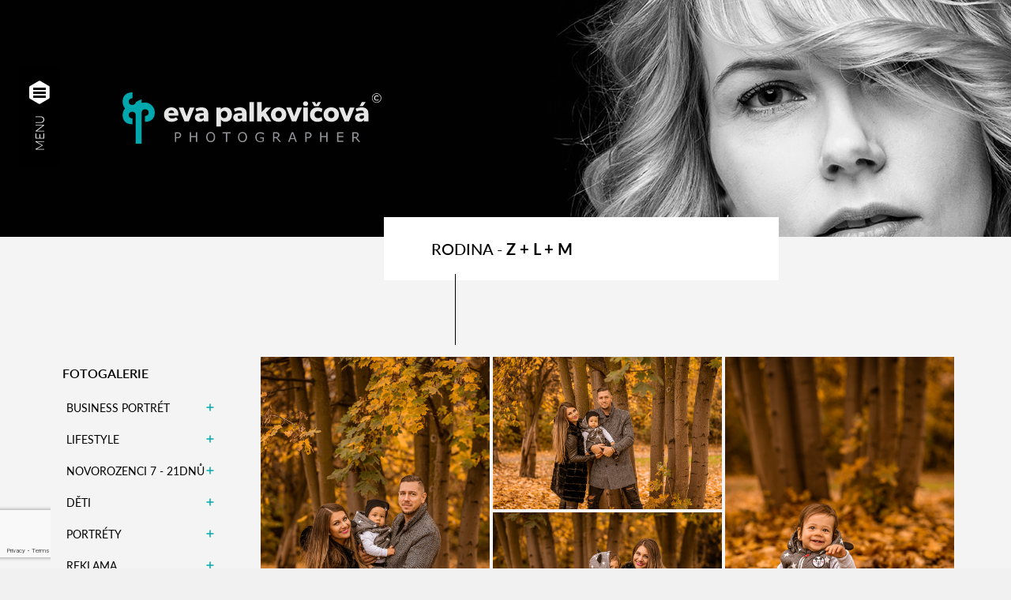

--- FILE ---
content_type: text/html; charset=utf-8
request_url: https://www.palkovicova.com/fotogalerie/273/
body_size: 11193
content:
<!DOCTYPE html>
<html lang="cs">
  <head>
   <meta charset="utf-8">
   <title>Z + L + M | Eva Palkovičová</title>
   <meta name="description" content="">
   <meta name="keywords" content="">
  
   <meta http-equiv="X-UA-Compatible" content="IE=edge">
   <meta name="viewport" content="width=device-width, initial-scale=1.0, user-scalable=0">
  
<meta name='robots' content='follow, all'>
<meta name='author' content='arsyline.cz'>
<meta name='referrer' content='unsafe-url'>
<meta property='og:url' content='https://www.palkovicova.com'>
<meta property='og:title' content=''>
<meta property='og:description' content=''>
<meta property='og:image' content='https://www.palkovicova.com'>
<meta property="og:type" content="website">

<meta name="robots" content="noodp">
<meta name="googlebot" content="index,follow,snippet,archive">   
   <link href="/img/favicon.png?1769223267" rel="shortcut icon" type="image/x-icon">
   <link href="/style/default.css?1769223267" rel="stylesheet">
   
   <link href="/style/1366css.css?1769223267" rel='stylesheet' media='screen and (min-width: 1301px) and (max-width: 1500px)'>
   <link href="/style/1200css.css?1769223267" rel='stylesheet' media='screen and (min-width: 1025px) and (max-width: 1300px)'>
   <link href="/style/1024css.css?1769223267" rel='stylesheet' media='screen and (min-width: 768px) and (max-width: 1024px)'>
   <link href="/style/480css.css?1769223267" rel='stylesheet' media='screen and (max-width: 767px)'>
   <link href="https://www.arsyline.cz/cookies/cookies_script_dark.css" rel="stylesheet">
   
                                            
   <script src="/script/jquery-1.9.1.min.js" type='text/javascript'></script>
   <script src="https://www.google.com/recaptcha/api.js" ></script>
   <script src="https://use.typekit.net/dxi6djy.js"></script>
   <script>try { Typekit.load( { async: true } );}catch(e) { } </script>





      <script>
          (function(w,d,s,l,i) { w[l]=w[l]||[];w[l].push( { 'gtm.start':
          new Date().getTime(),event:'gtm.js'});var f=d.getElementsByTagName(s)[0],
          j=d.createElement(s),dl=l!='dataLayer'?'&l='+l:'';j.async=true;j.src=
          'https://www.googletagmanager.com/gtm.js?id='+i+dl;f.parentNode.insertBefore(j,f);
          })(window,document,'script','dataLayer','GTM-5Z9HVKWK');
      </script>


</head>


<body class="demo-2 sub" id="body">

<noscript><iframe src="https://www.googletagmanager.com/ns.html?id=GTM-5Z9HVKWK" height="0" width="0" style="display:none;visibility:hidden"></iframe></noscript>


   
   

   
	         		
         
   

   
   <label class="left_middle trig">
      <span class="open_close_navigation">
         <button class="lines-button x" aria-label="Toggle Navigation" role="button" type="button">
            <span class="lines"></span>
         </button>
      </span>
      <span class="center"> 
         <span class="text">MENU</span> 
      </span>
   </label>     
        
   
      <div class="welcome_sub ">
            <a href="/" class="logo"><img src='/img/logo.svg' onerror="this.src='/img/logo.png'; this.onerror=null;" alt=''></a>
         <div class="img" ></div>
      </div>


             

      <div class="desktop_menu">  
         <div class="box">
            <div class="centering">
               <ul class="menu">   
                  <li ><a href="/">Home</a></li>
                     <li class="  ">
                        <a href="/fotograf-ostrava-bio/a-1/" >Fotograf Ostrava - Bio</a>
                     </li>
                     <li class="  ">
                        <a href="/svatebni-fotograf-ostrava/a-49/" >Svatební fotograf Ostrava</a>
                     </li>
                     <li class="  ">
                        <a href="/vanocni-foceni-ostrava/a-48/" >Vánoční focení Ostrava</a>
                     </li>
                     <li class="  ">
                        <a href="/informace-k-foceni/a-4/" >Informace k focení</a>
                     </li>
                     <li class="open_sub  active">
                        <a href="/fotogalerie/a-2/" >Fotogalerie</a>
                     </li>
                     <li class="  ">
                        <a href="/cenik/a-5/" >Ceník</a>
                     </li>
                     <li class="  ">
                        <a href="/kontakt/a-6/" >Kontakt</a>
                     </li>
               </ul>
               <div class="clear"></div>
               <ul class="social">
                  <li><a href="https://www.facebook.com/Eva-Palkovi%C4%8Dov%C3%A1-155901247846027/" target='_blank' class="fb"></a></li>
                  <li><a href="https://issuu.com/evapalkovicova?utm_source=welcome&utm_campaign=Transactional&utm_medium=email" target='_blank' class="is"></a></li>
                  <li><a href="https://evapalkovicova.pixieset.com/" target='_blank' class="pi"></a></li>
                  <li><a href="https://www.instagram.com/foto_eva_palkovicova/" target='_blank' class="in"></a></li>
               </ul>
            </div>
         </div>                                                   
      </div>
   
      <div class="gallery_menu">  
         <label class="right_top">   
            <span class="center">           
               <span class="text" >Zavřít</span>
               <span class="text">X</span>
            </span>
         </label>
         <div class="box">
            <div class="centering">
               <ul class="menu">   
		                     <li >
		                        <a href="/photogallery/business-portret/283" class="">BUSINESS PORTRÉT</a>
		                     </li>
		                     <li >
		                        <a href="/photogallery/lifestyle/276" class="">Lifestyle</a>
		                     </li>
		                     <li >
		                        <a href="/photogallery/novorozenci-7-21dnu/5" class="">Novorozenci 7 - 21dnů</a>
		                     </li>
		                     <li >
		                        <a href="/photogallery/deti/2" class="">Děti</a>
		                     </li>
		                     <li >
		                        <a href="/photogallery/portrety/3" class="">Portréty</a>
		                     </li>
		                     <li >
		                        <a href="/photogallery/reklama/16" class="">Reklama</a>
		                     </li>
		                     <li class="active">
		                        <a href="/photogallery/rodina/1" class="">Rodina</a>
		                     </li>
		                     <li >
		                        <a href="/photogallery/svatby/4" class="">Svatby</a>
		                     </li>
               </ul>
            </div>
         </div>                                                   
      </div>
        
        
        
   
      <section id="content">   

<h1 class="main">Rodina - <strong>Z + L + M</strong></h1>



<div class="main_content">   
      
   
   <aside class="category ">
      <div class="box">
         <p class="title">Fotogalerie</p>
         <ul>
	               <li class=''>                              
	                  <a href="/photogallery/business-portret/283" class="">BUSINESS PORTRÉT</a>
	                     <span class="icon "></span>
	                     <ul >
		                     	<li class=""><a href="/fotogalerie/357">AveSoft</a></li>
		                     	<li class=""><a href="/fotogalerie/417">Markéta zajícová</a></li>
		                     	<li class=""><a href="/fotogalerie/434">Martina Hladká</a></li>
		                     	<li class=""><a href="/fotogalerie/428">K a Partneři a. s.</a></li>
		                     	<li class=""><a href="/fotogalerie/430">Kateřina Popardowská</a></li>
		                     	<li class=""><a href="/fotogalerie/429">Linda Gřesová</a></li>
		                     	<li class=""><a href="/fotogalerie/431">Martin Bortlík</a></li>
		                     	<li class=""><a href="/fotogalerie/427">Mudr. Petr Kovář</a></li>
		                     	<li class=""><a href="/fotogalerie/433">Petra Řezníčková</a></li>
		                     	<li class=""><a href="/fotogalerie/419">Tieto</a></li>
		                     	<li class=""><a href="/fotogalerie/422">Vítkovice Steel</a></li>
		                     	<li class=""><a href="/fotogalerie/356">Monika Žídková Břesková</a></li>
		                     	<li class=""><a href="/fotogalerie/414">Focus People</a></li>
		                     	<li class=""><a href="/fotogalerie/412">Nataša H.</a></li>
		                     	<li class=""><a href="/fotogalerie/413">PKP CARGO INTERNATIONAL, a.s.</a></li>
		                     	<li class=""><a href="/fotogalerie/410">Purposia</a></li>
		                     	<li class=""><a href="/fotogalerie/390">MUDr. Sylva Zajícová</a></li>
		                     	<li class=""><a href="/fotogalerie/392">Saša B.</a></li>
		                     	<li class=""><a href="/fotogalerie/388">Terezie</a></li>
		                     	<li class=""><a href="/fotogalerie/380">MP</a></li>
		                     	<li class=""><a href="/fotogalerie/319">Jiří Bartoška</a></li>
		                     	<li class=""><a href="/fotogalerie/358">Centrum ranné péče</a></li>
		                     	<li class=""><a href="/fotogalerie/355">J. Radkovský ředitel letiště Mošnov</a></li>
		                     	<li class=""><a href="/fotogalerie/360">Ortodocie Halířová</a></li>
		                     	<li class=""><a href="/fotogalerie/359">Radní Slezská Ostrava</a></li>
		                     	<li class=""><a href="/fotogalerie/361">upecsichleba.cz</a></li>
		                     	<li class=""><a href="/fotogalerie/311">Vlaďka Salvetová</a></li>
		                     	<li class=""><a href="/fotogalerie/305">I. R.</a></li>
		                     	<li class=""><a href="/fotogalerie/297">Pavel Otipka</a></li>
		                     	<li class=""><a href="/fotogalerie/302">Satum</a></li>
	                     </ul>
	               </li>
	               <li class=''>                              
	                  <a href="/photogallery/lifestyle/276" class="">Lifestyle</a>
	                     <span class="icon "></span>
	                     <ul >
		                     	<li class=""><a href="/fotogalerie/362">Anežka</a></li>
		                     	<li class=""><a href="/fotogalerie/423">M+M+A+M</a></li>
		                     	<li class=""><a href="/fotogalerie/416">Samík</a></li>
		                     	<li class=""><a href="/fotogalerie/378">Sylvie</a></li>
		                     	<li class=""><a href="/fotogalerie/373">Naty</a></li>
		                     	<li class=""><a href="/fotogalerie/278">Filípek</a></li>
		                     	<li class=""><a href="/fotogalerie/343">Jůlinka</a></li>
		                     	<li class=""><a href="/fotogalerie/337">Linda</a></li>
		                     	<li class=""><a href="/fotogalerie/322">Mikulášek</a></li>
		                     	<li class=""><a href="/fotogalerie/287">Jáchym + Jonáš</a></li>
		                     	<li class=""><a href="/fotogalerie/277">Tomášek</a></li>
	                     </ul>
	               </li>
	               <li class=''>                              
	                  <a href="/photogallery/novorozenci-7-21dnu/5" class="">Novorozenci 7 - 21dnů</a>
	                     <span class="icon "></span>
	                     <ul >
		                     	<li class=""><a href="/fotogalerie/169">Anežka</a></li>
		                     	<li class=""><a href="/fotogalerie/323">Mikulášek</a></li>
		                     	<li class=""><a href="/fotogalerie/261">K + N + T</a></li>
		                     	<li class=""><a href="/fotogalerie/250">Petr + Barča  + Daniel</a></li>
		                     	<li class=""><a href="/fotogalerie/252">Valérie</a></li>
		                     	<li class=""><a href="/fotogalerie/216">Ella</a></li>
		                     	<li class=""><a href="/fotogalerie/200">Maxim</a></li>
		                     	<li class=""><a href="/fotogalerie/177">Apolenka</a></li>
		                     	<li class=""><a href="/fotogalerie/168">Ema</a></li>
		                     	<li class=""><a href="/fotogalerie/183">Inna</a></li>
		                     	<li class=""><a href="/fotogalerie/184">Karin</a></li>
		                     	<li class=""><a href="/fotogalerie/176">Maruška</a></li>
		                     	<li class=""><a href="/fotogalerie/182">Michael</a></li>
		                     	<li class=""><a href="/fotogalerie/148">Ondřej 7dnů</a></li>
		                     	<li class=""><a href="/fotogalerie/186">Rozárka</a></li>
		                     	<li class=""><a href="/fotogalerie/146">Tobi</a></li>
		                     	<li class=""><a href="/fotogalerie/67">Daniel</a></li>
		                     	<li class=""><a href="/fotogalerie/140">Emička</a></li>
		                     	<li class=""><a href="/fotogalerie/139">F + K + A</a></li>
		                     	<li class=""><a href="/fotogalerie/141">Kuba</a></li>
		                     	<li class=""><a href="/fotogalerie/134">Kubík</a></li>
		                     	<li class=""><a href="/fotogalerie/145">Maxmilián</a></li>
		                     	<li class=""><a href="/fotogalerie/115">Filípek</a></li>
		                     	<li class=""><a href="/fotogalerie/109">Jiříček</a></li>
		                     	<li class=""><a href="/fotogalerie/72">Rozárka</a></li>
		                     	<li class=""><a href="/fotogalerie/46">Emily</a></li>
		                     	<li class=""><a href="/fotogalerie/58">Patricie</a></li>
		                     	<li class=""><a href="/fotogalerie/40">Vítek</a></li>
	                     </ul>
	               </li>
	               <li class=''>                              
	                  <a href="/photogallery/deti/2" class="">Děti</a>
	                     <span class="icon "></span>
	                     <ul >
		                     	<li class=""><a href="/fotogalerie/228">Autumn </a></li>
		                     	<li class=""><a href="/fotogalerie/409">Vánoce 2024</a></li>
		                     	<li class=""><a href="/fotogalerie/391">Linda</a></li>
		                     	<li class=""><a href="/fotogalerie/375">M + M</a></li>
		                     	<li class=""><a href="/fotogalerie/335">E+M</a></li>
		                     	<li class=""><a href="/fotogalerie/334">Vánoce 2021</a></li>
		                     	<li class=""><a href="/fotogalerie/336">zima 2021</a></li>
		                     	<li class=""><a href="/fotogalerie/291">Matěj + Jakub</a></li>
		                     	<li class=""><a href="/fotogalerie/199">B  + K+ O</a></li>
		                     	<li class=""><a href="/fotogalerie/244">Barunka</a></li>
		                     	<li class=""><a href="/fotogalerie/254">J + M</a></li>
		                     	<li class=""><a href="/fotogalerie/238">Ela</a></li>
		                     	<li class=""><a href="/fotogalerie/239">Ela Covid-19</a></li>
		                     	<li class=""><a href="/fotogalerie/226">Podzim 2019</a></li>
		                     	<li class=""><a href="/fotogalerie/227">Kristián a lízo</a></li>
		                     	<li class=""><a href="/fotogalerie/229">Mareček + Emička</a></li>
		                     	<li class=""><a href="/fotogalerie/225">Vánoce 2019</a></li>
		                     	<li class=""><a href="/fotogalerie/210">E + K + S</a></li>
		                     	<li class=""><a href="/fotogalerie/195">Ellenka</a></li>
		                     	<li class=""><a href="/fotogalerie/196">Sebík</a></li>
		                     	<li class=""><a href="/fotogalerie/193">Kristián</a></li>
		                     	<li class=""><a href="/fotogalerie/158">Dorotka</a></li>
		                     	<li class=""><a href="/fotogalerie/164">Kuba +  Matěj</a></li>
		                     	<li class=""><a href="/fotogalerie/178">Maty</a></li>
		                     	<li class=""><a href="/fotogalerie/165">T + E + S</a></li>
		                     	<li class=""><a href="/fotogalerie/174">Valentinka</a></li>
		                     	<li class=""><a href="/fotogalerie/120">Elenka  + Karolínka</a></li>
		                     	<li class=""><a href="/fotogalerie/135">Sebík</a></li>
		                     	<li class=""><a href="/fotogalerie/82">Laura +Lukášek</a></li>
		                     	<li class=""><a href="/fotogalerie/105">Philipp</a></li>
		                     	<li class=""><a href="/fotogalerie/85">Terezka</a></li>
		                     	<li class=""><a href="/fotogalerie/59">Ela + Marek</a></li>
		                     	<li class=""><a href="/fotogalerie/57">Matěj</a></li>
		                     	<li class=""><a href="/fotogalerie/38">Max</a></li>
	                     </ul>
	               </li>
	               <li class=''>                              
	                  <a href="/photogallery/portrety/3" class="">Portréty</a>
	                     <span class="icon "></span>
	                     <ul >
		                     	<li class=""><a href="/fotogalerie/377">Beatka</a></li>
		                     	<li class=""><a href="/fotogalerie/421">Kateřina</a></li>
		                     	<li class=""><a href="/fotogalerie/418">Michaela</a></li>
		                     	<li class=""><a href="/fotogalerie/411">Marie</a></li>
		                     	<li class=""><a href="/fotogalerie/386">Matka dcery</a></li>
		                     	<li class=""><a href="/fotogalerie/320">Otec a synové</a></li>
		                     	<li class=""><a href="/fotogalerie/69">Pavlína</a></li>
		                     	<li class=""><a href="/fotogalerie/382">portrét</a></li>
		                     	<li class=""><a href="/fotogalerie/372">Pavlína + Michal</a></li>
		                     	<li class=""><a href="/fotogalerie/384">Lucie</a></li>
		                     	<li class=""><a href="/fotogalerie/387">sestry</a></li>
		                     	<li class=""><a href="/fotogalerie/385">Elli</a></li>
		                     	<li class=""><a href="/fotogalerie/327">Jakub Janda</a></li>
		                     	<li class=""><a href="/fotogalerie/363">Petra</a></li>
		                     	<li class=""><a href="/fotogalerie/364">Petra 2</a></li>
		                     	<li class=""><a href="/fotogalerie/381">Iveta</a></li>
		                     	<li class=""><a href="/fotogalerie/369">Zuzana</a></li>
		                     	<li class=""><a href="/fotogalerie/263">Michaela</a></li>
		                     	<li class=""><a href="/fotogalerie/308">Jiří Bartoška - Cartec</a></li>
		                     	<li class=""><a href="/fotogalerie/232">Hejtman MSK Ivo Vondrák</a></li>
		                     	<li class=""><a href="/fotogalerie/330">Karin</a></li>
		                     	<li class=""><a href="/fotogalerie/331">Eliška</a></li>
		                     	<li class=""><a href="/fotogalerie/325">Lenka Tarasidu</a></li>
		                     	<li class=""><a href="/fotogalerie/290">Kačka + Adam</a></li>
		                     	<li class=""><a href="/fotogalerie/281">Petra</a></li>
		                     	<li class=""><a href="/fotogalerie/282">Renča</a></li>
		                     	<li class=""><a href="/fotogalerie/253">Markéta Konvičková</a></li>
		                     	<li class=""><a href="/fotogalerie/242">Lenka</a></li>
		                     	<li class=""><a href="/fotogalerie/201">Šárka</a></li>
		                     	<li class=""><a href="/fotogalerie/243">Lucky</a></li>
		                     	<li class=""><a href="/fotogalerie/143">Lukáš</a></li>
		                     	<li class=""><a href="/fotogalerie/237">Ortodoncie Velká</a></li>
		                     	<li class=""><a href="/fotogalerie/235">M&amp;M reality Petr Morcinek</a></li>
		                     	<li class=""><a href="/fotogalerie/129">Barbora</a></li>
		                     	<li class=""><a href="/fotogalerie/233">Moravskoslezský kraj</a></li>
		                     	<li class=""><a href="/fotogalerie/172">David</a></li>
		                     	<li class=""><a href="/fotogalerie/192">Roman</a></li>
		                     	<li class=""><a href="/fotogalerie/157">Jarmila</a></li>
		                     	<li class=""><a href="/fotogalerie/96">Denisa</a></li>
		                     	<li class=""><a href="/fotogalerie/167">Jan 2018</a></li>
		                     	<li class=""><a href="/fotogalerie/144">Jan 2017</a></li>
		                     	<li class=""><a href="/fotogalerie/131">Michal kulštejn</a></li>
		                     	<li class=""><a href="/fotogalerie/66">Petr</a></li>
		                     	<li class=""><a href="/fotogalerie/62">Milan</a></li>
		                     	<li class=""><a href="/fotogalerie/55">Vráťa</a></li>
	                     </ul>
	               </li>
	               <li class=''>                              
	                  <a href="/photogallery/reklama/16" class="">Reklama</a>
	                     <span class="icon "></span>
	                     <ul >
		                     	<li class=""><a href="/fotogalerie/389">Kryštof na Skalce</a></li>
		                     	<li class=""><a href="/fotogalerie/435">Leola - pravé perly</a></li>
		                     	<li class=""><a href="/fotogalerie/424">Lorkova Vila - zima</a></li>
		                     	<li class=""><a href="/fotogalerie/420">Tieto</a></li>
		                     	<li class=""><a href="/fotogalerie/326">Skalka Ostrava</a></li>
		                     	<li class=""><a href="/fotogalerie/318">Cartec </a></li>
		                     	<li class=""><a href="/fotogalerie/295">Backfist</a></li>
		                     	<li class=""><a href="/fotogalerie/63">Bonver Jiří Korn</a></li>
		                     	<li class=""><a href="/fotogalerie/61">Rosenbaum</a></li>
		                     	<li class=""><a href="/fotogalerie/218">Windsor hotel Krkonoše</a></li>
		                     	<li class=""><a href="/fotogalerie/65">Marek Vašut Bonver</a></li>
		                     	<li class=""><a href="/fotogalerie/415">PKP CARGO INTERNATIONAL, a.s.</a></li>
		                     	<li class=""><a href="/fotogalerie/303">Komboocha</a></li>
		                     	<li class=""><a href="/fotogalerie/234">Monika Žídková Sabai Harmony</a></li>
		                     	<li class=""><a href="/fotogalerie/123">Pavel Habera - Skylink</a></li>
		                     	<li class=""><a href="/fotogalerie/224">Adra</a></li>
		                     	<li class=""><a href="/fotogalerie/45">Reserve Optical Frames</a></li>
		                     	<li class=""><a href="/fotogalerie/215">Sabai Harmony Ostrava</a></li>
		                     	<li class=""><a href="/fotogalerie/304">Leola - pravé perly</a></li>
		                     	<li class=""><a href="/fotogalerie/247">Multimodal park - Ostrava Airport </a></li>
		                     	<li class=""><a href="/fotogalerie/256">Papesch Dent Opava</a></li>
		                     	<li class=""><a href="/fotogalerie/293">Abconcept </a></li>
		                     	<li class=""><a href="/fotogalerie/231">Písek Ostrava kalendář 2020</a></li>
		                     	<li class=""><a href="/fotogalerie/292">Renatex</a></li>
		                     	<li class=""><a href="/fotogalerie/156">Bodies</a></li>
		                     	<li class=""><a href="/fotogalerie/211">nábytek Amadeus</a></li>
		                     	<li class=""><a href="/fotogalerie/202">OSTRAVA!!! Metropolitan</a></li>
		                     	<li class=""><a href="/fotogalerie/203">restaurace Chemik</a></li>
		                     	<li class=""><a href="/fotogalerie/190">hotel Rajka</a></li>
		                     	<li class=""><a href="/fotogalerie/160">Monkey Business</a></li>
		                     	<li class=""><a href="/fotogalerie/180">ODISka</a></li>
		                     	<li class=""><a href="/fotogalerie/161">Radio Helax 937</a></li>
		                     	<li class=""><a href="/fotogalerie/175">Vino Cibulka</a></li>
		                     	<li class=""><a href="/fotogalerie/150">Český rozhlas Ostrava</a></li>
		                     	<li class=""><a href="/fotogalerie/84">Kalendář Demos Trade</a></li>
		                     	<li class=""><a href="/fotogalerie/125">Babor</a></li>
		                     	<li class=""><a href="/fotogalerie/99">Oc Karolína</a></li>
		                     	<li class=""><a href="/fotogalerie/98">časopis Nevěsta</a></li>
		                     	<li class=""><a href="/fotogalerie/155">Kalendář A.M.T. Moravia</a></li>
		                     	<li class=""><a href="/fotogalerie/76">Multiloteri ONE1</a></li>
		                     	<li class=""><a href="/fotogalerie/154">Dalkia - kalendář Aneta Vignerová</a></li>
		                     	<li class=""><a href="/fotogalerie/153">Giallo</a></li>
		                     	<li class=""><a href="/fotogalerie/152">Absolut Deafers</a></li>
		                     	<li class=""><a href="/fotogalerie/149">Futurum Ostrava</a></li>
		                     	<li class=""><a href="/fotogalerie/121">Harmony club hotel</a></li>
		                     	<li class=""><a href="/fotogalerie/132">Hotel Imperiál</a></li>
		                     	<li class=""><a href="/fotogalerie/151">HZP - Monika Židková</a></li>
		                     	<li class=""><a href="/fotogalerie/124">Jídlo - Jihočeská restaurace</a></li>
		                     	<li class=""><a href="/fotogalerie/122">Nevěsta - Olga Lounová</a></li>
		                     	<li class=""><a href="/fotogalerie/126">POrg Ostrava</a></li>
		                     	<li class=""><a href="/fotogalerie/92">Vinařství Kněží Hora</a></li>
	                     </ul>
	               </li>
	               <li class='active'>                              
	                  <a href="/photogallery/rodina/1" class="">Rodina</a>
	                     <span class="icon active"></span>
	                     <ul style='display:block'>
		                     	<li class=""><a href="/fotogalerie/383">A + P</a></li>
		                     	<li class=""><a href="/fotogalerie/408">Veronika</a></li>
		                     	<li class=""><a href="/fotogalerie/398">Kateřina + Ondra + ?</a></li>
		                     	<li class=""><a href="/fotogalerie/394">M + T + A + A</a></li>
		                     	<li class=""><a href="/fotogalerie/393">Mateo</a></li>
		                     	<li class=""><a href="/fotogalerie/365">E + M + J + ?</a></li>
		                     	<li class=""><a href="/fotogalerie/376">Lukasíkovi</a></li>
		                     	<li class=""><a href="/fotogalerie/371">Prauskovi</a></li>
		                     	<li class=""><a href="/fotogalerie/340">K + V </a></li>
		                     	<li class=""><a href="/fotogalerie/367">P + P + M + S</a></li>
		                     	<li class=""><a href="/fotogalerie/321">Vitáskovic</a></li>
		                     	<li class=""><a href="/fotogalerie/197">Barča + Katka + Ondřej + Kačka</a></li>
		                     	<li class=""><a href="/fotogalerie/245">A+I+ R</a></li>
		                     	<li class=""><a href="/fotogalerie/333">M+J</a></li>
		                     	<li class=""><a href="/fotogalerie/241">Barča + Petr</a></li>
		                     	<li class=""><a href="/fotogalerie/127">A + D + L + L</a></li>
		                     	<li class=""><a href="/fotogalerie/368">Magda</a></li>
		                     	<li class=""><a href="/fotogalerie/370">B + O</a></li>
		                     	<li class=""><a href="/fotogalerie/328">A Eva + Maty + ?</a></li>
		                     	<li class=""><a href="/fotogalerie/208">Helen</a></li>
		                     	<li class=""><a href="/fotogalerie/289">K + O</a></li>
		                     	<li class=""><a href="/fotogalerie/329">L+L</a></li>
		                     	<li class=""><a href="/fotogalerie/265">K +B + K +O</a></li>
		                     	<li class=""><a href="/fotogalerie/338">P + M</a></li>
		                     	<li class=""><a href="/fotogalerie/288">Nikol + Tomáš</a></li>
		                     	<li class=""><a href="/fotogalerie/286">Tereza</a></li>
		                     	<li class=""><a href="/fotogalerie/264">K + L +S + K + A</a></li>
		                     	<li class="active"><a href="/fotogalerie/273">Z + L + M</a></li>
		                     	<li class=""><a href="/fotogalerie/268">L + V + F</a></li>
		                     	<li class=""><a href="/fotogalerie/248">P + F + S</a></li>
		                     	<li class=""><a href="/fotogalerie/249">P + M + V</a></li>
		                     	<li class=""><a href="/fotogalerie/267">P+E+T+A</a></li>
		                     	<li class=""><a href="/fotogalerie/251">S + P + ?</a></li>
		                     	<li class=""><a href="/fotogalerie/163">Klára + Pascal + ?</a></li>
		                     	<li class=""><a href="/fotogalerie/179">M + L + V + L</a></li>
		                     	<li class=""><a href="/fotogalerie/100">D + T + ?</a></li>
		                     	<li class=""><a href="/fotogalerie/117">Tereza + Filípek + Martin +?</a></li>
		                     	<li class=""><a href="/fotogalerie/102">Darina + Matěj + Ondra</a></li>
		                     	<li class=""><a href="/fotogalerie/73">L + V + M +L</a></li>
		                     	<li class=""><a href="/fotogalerie/71">V+T+E+T</a></li>
	                     </ul>
	               </li>
	               <li class=''>                              
	                  <a href="/photogallery/svatby/4" class="">Svatby</a>
	                     <span class="icon "></span>
	                     <ul >
		                     	<li class=""><a href="/fotogalerie/407">Eliška  + Ondra</a></li>
		                     	<li class=""><a href="/fotogalerie/406">Ester + Radim</a></li>
		                     	<li class=""><a href="/fotogalerie/405">H+M+E</a></li>
		                     	<li class=""><a href="/fotogalerie/397">Kristýna + Dalibor</a></li>
		                     	<li class=""><a href="/fotogalerie/404">M+D+S</a></li>
		                     	<li class=""><a href="/fotogalerie/379">L + L</a></li>
		                     	<li class=""><a href="/fotogalerie/402">Pája + Míša</a></li>
		                     	<li class=""><a href="/fotogalerie/399">Sára + David</a></li>
		                     	<li class=""><a href="/fotogalerie/401">Terka + Renda</a></li>
		                     	<li class=""><a href="/fotogalerie/312">Andy + Michal</a></li>
		                     	<li class=""><a href="/fotogalerie/344">J + M</a></li>
		                     	<li class=""><a href="/fotogalerie/350">Kamila + Jan</a></li>
		                     	<li class=""><a href="/fotogalerie/395">Lucie + Miloš</a></li>
		                     	<li class=""><a href="/fotogalerie/346">Klárka + David</a></li>
		                     	<li class=""><a href="/fotogalerie/348">N + A</a></li>
		                     	<li class=""><a href="/fotogalerie/205">Aneta + Ondra</a></li>
		                     	<li class=""><a href="/fotogalerie/313">Lucie + Jiří</a></li>
		                     	<li class=""><a href="/fotogalerie/347">N + D</a></li>
		                     	<li class=""><a href="/fotogalerie/342">N + L</a></li>
		                     	<li class=""><a href="/fotogalerie/349">Nikola + Honza</a></li>
		                     	<li class=""><a href="/fotogalerie/345">Šárka + Petr</a></li>
		                     	<li class=""><a href="/fotogalerie/352">T + L</a></li>
		                     	<li class=""><a href="/fotogalerie/332">M + R</a></li>
		                     	<li class=""><a href="/fotogalerie/271">Hanka + Honza</a></li>
		                     	<li class=""><a href="/fotogalerie/262">Kateřina + Ondřej</a></li>
		                     	<li class=""><a href="/fotogalerie/258">Lucie + Honza </a></li>
		                     	<li class=""><a href="/fotogalerie/257">Petra + Adrian</a></li>
		                     	<li class=""><a href="/fotogalerie/272">Petra + David</a></li>
		                     	<li class=""><a href="/fotogalerie/266">Radka + Mirek</a></li>
		                     	<li class=""><a href="/fotogalerie/260">Sabina + Jarda</a></li>
		                     	<li class=""><a href="/fotogalerie/219">Kateřina + Nikos</a></li>
		                     	<li class=""><a href="/fotogalerie/222">Martina + Robert</a></li>
		                     	<li class=""><a href="/fotogalerie/220">Petra + Marek</a></li>
		                     	<li class=""><a href="/fotogalerie/206">Barbora + Lukáš</a></li>
		                     	<li class=""><a href="/fotogalerie/212">Hanka + Vlastík</a></li>
		                     	<li class=""><a href="/fotogalerie/209">Naty + Tomáš</a></li>
		                     	<li class=""><a href="/fotogalerie/188">Nikol + Ondra</a></li>
		                     	<li class=""><a href="/fotogalerie/191">Pavlína + Michal</a></li>
		                     	<li class=""><a href="/fotogalerie/187">Sweet &amp; Chic Svatba </a></li>
		                     	<li class=""><a href="/fotogalerie/181">časopis Nevěsta 2019</a></li>
		                     	<li class=""><a href="/fotogalerie/142">Andrea + Jan</a></li>
		                     	<li class=""><a href="/fotogalerie/53">Lucie + Stanislav</a></li>
		                     	<li class=""><a href="/fotogalerie/170">Oli + Marek</a></li>
		                     	<li class=""><a href="/fotogalerie/171">Zuza + Lubko</a></li>
		                     	<li class=""><a href="/fotogalerie/80">Simona + Michal</a></li>
		                     	<li class=""><a href="/fotogalerie/74">Natálie + Roman</a></li>
	                     </ul>
	               </li>
         </ul>
      </div>
   </aside>


   <div class="inside_max gamma-container gamma-loading " id="gamma-container">
   	<ul class="gamma-gallery hover">
   			<li>
            	<div data-alt="img1" data-description="<h3>Zobrazit detail</h3>" data-max-width="1800" data-max-height="1350">
            		<div data-src="/UserFiles/Image/1610136413DSC-8876.jpg" data-min-width="1300"></div>
            		<div data-src="/UserFiles/Image/1610136413DSC-8876.jpg" data-min-width="1000"></div>
            		<div data-src="/UserFiles/Image/1610136413DSC-8876.jpg" data-min-width="700"></div>
            		<div data-src="/UserFiles/Image/1610136413DSC-8876.jpg" data-min-width="300"></div>
            		<div data-src="/UserFiles/Image/1610136413DSC-8876.jpg" data-min-width="200"></div>
            		<div data-src="/UserFiles/Image/1610136413DSC-8876.jpg" data-min-width="140"></div>
            		<div data-src="/UserFiles/Image/1610136413DSC-8876.jpg"></div>
            	</div>
            </li>
   			<li>
            	<div data-alt="img1" data-description="<h3>Zobrazit detail</h3>" data-max-width="1800" data-max-height="1350">
            		<div data-src="/UserFiles/Image/1610136411DSC-8920.jpg" data-min-width="1300"></div>
            		<div data-src="/UserFiles/Image/1610136411DSC-8920.jpg" data-min-width="1000"></div>
            		<div data-src="/UserFiles/Image/1610136411DSC-8920.jpg" data-min-width="700"></div>
            		<div data-src="/UserFiles/Image/1610136411DSC-8920.jpg" data-min-width="300"></div>
            		<div data-src="/UserFiles/Image/1610136411DSC-8920.jpg" data-min-width="200"></div>
            		<div data-src="/UserFiles/Image/1610136411DSC-8920.jpg" data-min-width="140"></div>
            		<div data-src="/UserFiles/Image/1610136411DSC-8920.jpg"></div>
            	</div>
            </li>
   			<li>
            	<div data-alt="img1" data-description="<h3>Zobrazit detail</h3>" data-max-width="1800" data-max-height="1350">
            		<div data-src="/UserFiles/Image/1610136411DSC-8954.jpg" data-min-width="1300"></div>
            		<div data-src="/UserFiles/Image/1610136411DSC-8954.jpg" data-min-width="1000"></div>
            		<div data-src="/UserFiles/Image/1610136411DSC-8954.jpg" data-min-width="700"></div>
            		<div data-src="/UserFiles/Image/1610136411DSC-8954.jpg" data-min-width="300"></div>
            		<div data-src="/UserFiles/Image/1610136411DSC-8954.jpg" data-min-width="200"></div>
            		<div data-src="/UserFiles/Image/1610136411DSC-8954.jpg" data-min-width="140"></div>
            		<div data-src="/UserFiles/Image/1610136411DSC-8954.jpg"></div>
            	</div>
            </li>
   			<li>
            	<div data-alt="img1" data-description="<h3>Zobrazit detail</h3>" data-max-width="1800" data-max-height="1350">
            		<div data-src="/UserFiles/Image/1610136411DSC-9074.jpg" data-min-width="1300"></div>
            		<div data-src="/UserFiles/Image/1610136411DSC-9074.jpg" data-min-width="1000"></div>
            		<div data-src="/UserFiles/Image/1610136411DSC-9074.jpg" data-min-width="700"></div>
            		<div data-src="/UserFiles/Image/1610136411DSC-9074.jpg" data-min-width="300"></div>
            		<div data-src="/UserFiles/Image/1610136411DSC-9074.jpg" data-min-width="200"></div>
            		<div data-src="/UserFiles/Image/1610136411DSC-9074.jpg" data-min-width="140"></div>
            		<div data-src="/UserFiles/Image/1610136411DSC-9074.jpg"></div>
            	</div>
            </li>
   			<li>
            	<div data-alt="img1" data-description="<h3>Zobrazit detail</h3>" data-max-width="1800" data-max-height="1350">
            		<div data-src="/UserFiles/Image/1610136412DSC-9103.jpg" data-min-width="1300"></div>
            		<div data-src="/UserFiles/Image/1610136412DSC-9103.jpg" data-min-width="1000"></div>
            		<div data-src="/UserFiles/Image/1610136412DSC-9103.jpg" data-min-width="700"></div>
            		<div data-src="/UserFiles/Image/1610136412DSC-9103.jpg" data-min-width="300"></div>
            		<div data-src="/UserFiles/Image/1610136412DSC-9103.jpg" data-min-width="200"></div>
            		<div data-src="/UserFiles/Image/1610136412DSC-9103.jpg" data-min-width="140"></div>
            		<div data-src="/UserFiles/Image/1610136412DSC-9103.jpg"></div>
            	</div>
            </li>
   			<li>
            	<div data-alt="img1" data-description="<h3>Zobrazit detail</h3>" data-max-width="1800" data-max-height="1350">
            		<div data-src="/UserFiles/Image/1610136412DSC-9120.jpg" data-min-width="1300"></div>
            		<div data-src="/UserFiles/Image/1610136412DSC-9120.jpg" data-min-width="1000"></div>
            		<div data-src="/UserFiles/Image/1610136412DSC-9120.jpg" data-min-width="700"></div>
            		<div data-src="/UserFiles/Image/1610136412DSC-9120.jpg" data-min-width="300"></div>
            		<div data-src="/UserFiles/Image/1610136412DSC-9120.jpg" data-min-width="200"></div>
            		<div data-src="/UserFiles/Image/1610136412DSC-9120.jpg" data-min-width="140"></div>
            		<div data-src="/UserFiles/Image/1610136412DSC-9120.jpg"></div>
            	</div>
            </li>
   			<li>
            	<div data-alt="img1" data-description="<h3>Zobrazit detail</h3>" data-max-width="1800" data-max-height="1350">
            		<div data-src="/UserFiles/Image/1610136413DSC-9142.jpg" data-min-width="1300"></div>
            		<div data-src="/UserFiles/Image/1610136413DSC-9142.jpg" data-min-width="1000"></div>
            		<div data-src="/UserFiles/Image/1610136413DSC-9142.jpg" data-min-width="700"></div>
            		<div data-src="/UserFiles/Image/1610136413DSC-9142.jpg" data-min-width="300"></div>
            		<div data-src="/UserFiles/Image/1610136413DSC-9142.jpg" data-min-width="200"></div>
            		<div data-src="/UserFiles/Image/1610136413DSC-9142.jpg" data-min-width="140"></div>
            		<div data-src="/UserFiles/Image/1610136413DSC-9142.jpg"></div>
            	</div>
            </li>
   			<li>
            	<div data-alt="img1" data-description="<h3>Zobrazit detail</h3>" data-max-width="1800" data-max-height="1350">
            		<div data-src="/UserFiles/Image/1610136413DSC-9159.jpg" data-min-width="1300"></div>
            		<div data-src="/UserFiles/Image/1610136413DSC-9159.jpg" data-min-width="1000"></div>
            		<div data-src="/UserFiles/Image/1610136413DSC-9159.jpg" data-min-width="700"></div>
            		<div data-src="/UserFiles/Image/1610136413DSC-9159.jpg" data-min-width="300"></div>
            		<div data-src="/UserFiles/Image/1610136413DSC-9159.jpg" data-min-width="200"></div>
            		<div data-src="/UserFiles/Image/1610136413DSC-9159.jpg" data-min-width="140"></div>
            		<div data-src="/UserFiles/Image/1610136413DSC-9159.jpg"></div>
            	</div>
            </li>
   			<li>
            	<div data-alt="img1" data-description="<h3>Zobrazit detail</h3>" data-max-width="1800" data-max-height="1350">
            		<div data-src="/UserFiles/Image/1610136413DSC-9267.jpg" data-min-width="1300"></div>
            		<div data-src="/UserFiles/Image/1610136413DSC-9267.jpg" data-min-width="1000"></div>
            		<div data-src="/UserFiles/Image/1610136413DSC-9267.jpg" data-min-width="700"></div>
            		<div data-src="/UserFiles/Image/1610136413DSC-9267.jpg" data-min-width="300"></div>
            		<div data-src="/UserFiles/Image/1610136413DSC-9267.jpg" data-min-width="200"></div>
            		<div data-src="/UserFiles/Image/1610136413DSC-9267.jpg" data-min-width="140"></div>
            		<div data-src="/UserFiles/Image/1610136413DSC-9267.jpg"></div>
            	</div>
            </li>
   			<li>
            	<div data-alt="img1" data-description="<h3>Zobrazit detail</h3>" data-max-width="1800" data-max-height="1350">
            		<div data-src="/UserFiles/Image/1610136413DSC-9294.jpg" data-min-width="1300"></div>
            		<div data-src="/UserFiles/Image/1610136413DSC-9294.jpg" data-min-width="1000"></div>
            		<div data-src="/UserFiles/Image/1610136413DSC-9294.jpg" data-min-width="700"></div>
            		<div data-src="/UserFiles/Image/1610136413DSC-9294.jpg" data-min-width="300"></div>
            		<div data-src="/UserFiles/Image/1610136413DSC-9294.jpg" data-min-width="200"></div>
            		<div data-src="/UserFiles/Image/1610136413DSC-9294.jpg" data-min-width="140"></div>
            		<div data-src="/UserFiles/Image/1610136413DSC-9294.jpg"></div>
            	</div>
            </li>
   			<li>
            	<div data-alt="img1" data-description="<h3>Zobrazit detail</h3>" data-max-width="1800" data-max-height="1350">
            		<div data-src="/UserFiles/Image/1610136413DSC-9370.jpg" data-min-width="1300"></div>
            		<div data-src="/UserFiles/Image/1610136413DSC-9370.jpg" data-min-width="1000"></div>
            		<div data-src="/UserFiles/Image/1610136413DSC-9370.jpg" data-min-width="700"></div>
            		<div data-src="/UserFiles/Image/1610136413DSC-9370.jpg" data-min-width="300"></div>
            		<div data-src="/UserFiles/Image/1610136413DSC-9370.jpg" data-min-width="200"></div>
            		<div data-src="/UserFiles/Image/1610136413DSC-9370.jpg" data-min-width="140"></div>
            		<div data-src="/UserFiles/Image/1610136413DSC-9370.jpg"></div>
            	</div>
            </li>
   			<li>
            	<div data-alt="img1" data-description="<h3>Zobrazit detail</h3>" data-max-width="1800" data-max-height="1350">
            		<div data-src="/UserFiles/Image/1610136414DSC-9385.jpg" data-min-width="1300"></div>
            		<div data-src="/UserFiles/Image/1610136414DSC-9385.jpg" data-min-width="1000"></div>
            		<div data-src="/UserFiles/Image/1610136414DSC-9385.jpg" data-min-width="700"></div>
            		<div data-src="/UserFiles/Image/1610136414DSC-9385.jpg" data-min-width="300"></div>
            		<div data-src="/UserFiles/Image/1610136414DSC-9385.jpg" data-min-width="200"></div>
            		<div data-src="/UserFiles/Image/1610136414DSC-9385.jpg" data-min-width="140"></div>
            		<div data-src="/UserFiles/Image/1610136414DSC-9385.jpg"></div>
            	</div>
            </li>
   	</ul>
      
      <div class="gamma-overlay"></div>
   
   </div>
   
   <aside class="category second">
      <div class="box">
         <p class="title">Fotogalerie</p>
         <ul>
	               <li class=''>                              
	                  <a href="/photogallery/business-portret/283" class="">BUSINESS PORTRÉT</a>
	                     <span class="icon "></span>
	                     <ul >
		                     	<li class=""><a href="/fotogalerie/357">AveSoft</a></li>
		                     	<li class=""><a href="/fotogalerie/417">Markéta zajícová</a></li>
		                     	<li class=""><a href="/fotogalerie/434">Martina Hladká</a></li>
		                     	<li class=""><a href="/fotogalerie/428">K a Partneři a. s.</a></li>
		                     	<li class=""><a href="/fotogalerie/430">Kateřina Popardowská</a></li>
		                     	<li class=""><a href="/fotogalerie/429">Linda Gřesová</a></li>
		                     	<li class=""><a href="/fotogalerie/431">Martin Bortlík</a></li>
		                     	<li class=""><a href="/fotogalerie/427">Mudr. Petr Kovář</a></li>
		                     	<li class=""><a href="/fotogalerie/433">Petra Řezníčková</a></li>
		                     	<li class=""><a href="/fotogalerie/419">Tieto</a></li>
		                     	<li class=""><a href="/fotogalerie/422">Vítkovice Steel</a></li>
		                     	<li class=""><a href="/fotogalerie/356">Monika Žídková Břesková</a></li>
		                     	<li class=""><a href="/fotogalerie/414">Focus People</a></li>
		                     	<li class=""><a href="/fotogalerie/412">Nataša H.</a></li>
		                     	<li class=""><a href="/fotogalerie/413">PKP CARGO INTERNATIONAL, a.s.</a></li>
		                     	<li class=""><a href="/fotogalerie/410">Purposia</a></li>
		                     	<li class=""><a href="/fotogalerie/390">MUDr. Sylva Zajícová</a></li>
		                     	<li class=""><a href="/fotogalerie/392">Saša B.</a></li>
		                     	<li class=""><a href="/fotogalerie/388">Terezie</a></li>
		                     	<li class=""><a href="/fotogalerie/380">MP</a></li>
		                     	<li class=""><a href="/fotogalerie/319">Jiří Bartoška</a></li>
		                     	<li class=""><a href="/fotogalerie/358">Centrum ranné péče</a></li>
		                     	<li class=""><a href="/fotogalerie/355">J. Radkovský ředitel letiště Mošnov</a></li>
		                     	<li class=""><a href="/fotogalerie/360">Ortodocie Halířová</a></li>
		                     	<li class=""><a href="/fotogalerie/359">Radní Slezská Ostrava</a></li>
		                     	<li class=""><a href="/fotogalerie/361">upecsichleba.cz</a></li>
		                     	<li class=""><a href="/fotogalerie/311">Vlaďka Salvetová</a></li>
		                     	<li class=""><a href="/fotogalerie/305">I. R.</a></li>
		                     	<li class=""><a href="/fotogalerie/297">Pavel Otipka</a></li>
		                     	<li class=""><a href="/fotogalerie/302">Satum</a></li>
	                     </ul>
	               </li>
	               <li class=''>                              
	                  <a href="/photogallery/lifestyle/276" class="">Lifestyle</a>
	                     <span class="icon "></span>
	                     <ul >
		                     	<li class=""><a href="/fotogalerie/362">Anežka</a></li>
		                     	<li class=""><a href="/fotogalerie/423">M+M+A+M</a></li>
		                     	<li class=""><a href="/fotogalerie/416">Samík</a></li>
		                     	<li class=""><a href="/fotogalerie/378">Sylvie</a></li>
		                     	<li class=""><a href="/fotogalerie/373">Naty</a></li>
		                     	<li class=""><a href="/fotogalerie/278">Filípek</a></li>
		                     	<li class=""><a href="/fotogalerie/343">Jůlinka</a></li>
		                     	<li class=""><a href="/fotogalerie/337">Linda</a></li>
		                     	<li class=""><a href="/fotogalerie/322">Mikulášek</a></li>
		                     	<li class=""><a href="/fotogalerie/287">Jáchym + Jonáš</a></li>
		                     	<li class=""><a href="/fotogalerie/277">Tomášek</a></li>
	                     </ul>
	               </li>
	               <li class=''>                              
	                  <a href="/photogallery/novorozenci-7-21dnu/5" class="">Novorozenci 7 - 21dnů</a>
	                     <span class="icon "></span>
	                     <ul >
		                     	<li class=""><a href="/fotogalerie/169">Anežka</a></li>
		                     	<li class=""><a href="/fotogalerie/323">Mikulášek</a></li>
		                     	<li class=""><a href="/fotogalerie/261">K + N + T</a></li>
		                     	<li class=""><a href="/fotogalerie/250">Petr + Barča  + Daniel</a></li>
		                     	<li class=""><a href="/fotogalerie/252">Valérie</a></li>
		                     	<li class=""><a href="/fotogalerie/216">Ella</a></li>
		                     	<li class=""><a href="/fotogalerie/200">Maxim</a></li>
		                     	<li class=""><a href="/fotogalerie/177">Apolenka</a></li>
		                     	<li class=""><a href="/fotogalerie/168">Ema</a></li>
		                     	<li class=""><a href="/fotogalerie/183">Inna</a></li>
		                     	<li class=""><a href="/fotogalerie/184">Karin</a></li>
		                     	<li class=""><a href="/fotogalerie/176">Maruška</a></li>
		                     	<li class=""><a href="/fotogalerie/182">Michael</a></li>
		                     	<li class=""><a href="/fotogalerie/148">Ondřej 7dnů</a></li>
		                     	<li class=""><a href="/fotogalerie/186">Rozárka</a></li>
		                     	<li class=""><a href="/fotogalerie/146">Tobi</a></li>
		                     	<li class=""><a href="/fotogalerie/67">Daniel</a></li>
		                     	<li class=""><a href="/fotogalerie/140">Emička</a></li>
		                     	<li class=""><a href="/fotogalerie/139">F + K + A</a></li>
		                     	<li class=""><a href="/fotogalerie/141">Kuba</a></li>
		                     	<li class=""><a href="/fotogalerie/134">Kubík</a></li>
		                     	<li class=""><a href="/fotogalerie/145">Maxmilián</a></li>
		                     	<li class=""><a href="/fotogalerie/115">Filípek</a></li>
		                     	<li class=""><a href="/fotogalerie/109">Jiříček</a></li>
		                     	<li class=""><a href="/fotogalerie/72">Rozárka</a></li>
		                     	<li class=""><a href="/fotogalerie/46">Emily</a></li>
		                     	<li class=""><a href="/fotogalerie/58">Patricie</a></li>
		                     	<li class=""><a href="/fotogalerie/40">Vítek</a></li>
	                     </ul>
	               </li>
	               <li class=''>                              
	                  <a href="/photogallery/deti/2" class="">Děti</a>
	                     <span class="icon "></span>
	                     <ul >
		                     	<li class=""><a href="/fotogalerie/228">Autumn </a></li>
		                     	<li class=""><a href="/fotogalerie/409">Vánoce 2024</a></li>
		                     	<li class=""><a href="/fotogalerie/391">Linda</a></li>
		                     	<li class=""><a href="/fotogalerie/375">M + M</a></li>
		                     	<li class=""><a href="/fotogalerie/335">E+M</a></li>
		                     	<li class=""><a href="/fotogalerie/334">Vánoce 2021</a></li>
		                     	<li class=""><a href="/fotogalerie/336">zima 2021</a></li>
		                     	<li class=""><a href="/fotogalerie/291">Matěj + Jakub</a></li>
		                     	<li class=""><a href="/fotogalerie/199">B  + K+ O</a></li>
		                     	<li class=""><a href="/fotogalerie/244">Barunka</a></li>
		                     	<li class=""><a href="/fotogalerie/254">J + M</a></li>
		                     	<li class=""><a href="/fotogalerie/238">Ela</a></li>
		                     	<li class=""><a href="/fotogalerie/239">Ela Covid-19</a></li>
		                     	<li class=""><a href="/fotogalerie/226">Podzim 2019</a></li>
		                     	<li class=""><a href="/fotogalerie/227">Kristián a lízo</a></li>
		                     	<li class=""><a href="/fotogalerie/229">Mareček + Emička</a></li>
		                     	<li class=""><a href="/fotogalerie/225">Vánoce 2019</a></li>
		                     	<li class=""><a href="/fotogalerie/210">E + K + S</a></li>
		                     	<li class=""><a href="/fotogalerie/195">Ellenka</a></li>
		                     	<li class=""><a href="/fotogalerie/196">Sebík</a></li>
		                     	<li class=""><a href="/fotogalerie/193">Kristián</a></li>
		                     	<li class=""><a href="/fotogalerie/158">Dorotka</a></li>
		                     	<li class=""><a href="/fotogalerie/164">Kuba +  Matěj</a></li>
		                     	<li class=""><a href="/fotogalerie/178">Maty</a></li>
		                     	<li class=""><a href="/fotogalerie/165">T + E + S</a></li>
		                     	<li class=""><a href="/fotogalerie/174">Valentinka</a></li>
		                     	<li class=""><a href="/fotogalerie/120">Elenka  + Karolínka</a></li>
		                     	<li class=""><a href="/fotogalerie/135">Sebík</a></li>
		                     	<li class=""><a href="/fotogalerie/82">Laura +Lukášek</a></li>
		                     	<li class=""><a href="/fotogalerie/105">Philipp</a></li>
		                     	<li class=""><a href="/fotogalerie/85">Terezka</a></li>
		                     	<li class=""><a href="/fotogalerie/59">Ela + Marek</a></li>
		                     	<li class=""><a href="/fotogalerie/57">Matěj</a></li>
		                     	<li class=""><a href="/fotogalerie/38">Max</a></li>
	                     </ul>
	               </li>
	               <li class=''>                              
	                  <a href="/photogallery/portrety/3" class="">Portréty</a>
	                     <span class="icon "></span>
	                     <ul >
		                     	<li class=""><a href="/fotogalerie/377">Beatka</a></li>
		                     	<li class=""><a href="/fotogalerie/421">Kateřina</a></li>
		                     	<li class=""><a href="/fotogalerie/418">Michaela</a></li>
		                     	<li class=""><a href="/fotogalerie/411">Marie</a></li>
		                     	<li class=""><a href="/fotogalerie/386">Matka dcery</a></li>
		                     	<li class=""><a href="/fotogalerie/320">Otec a synové</a></li>
		                     	<li class=""><a href="/fotogalerie/69">Pavlína</a></li>
		                     	<li class=""><a href="/fotogalerie/382">portrét</a></li>
		                     	<li class=""><a href="/fotogalerie/372">Pavlína + Michal</a></li>
		                     	<li class=""><a href="/fotogalerie/384">Lucie</a></li>
		                     	<li class=""><a href="/fotogalerie/387">sestry</a></li>
		                     	<li class=""><a href="/fotogalerie/385">Elli</a></li>
		                     	<li class=""><a href="/fotogalerie/327">Jakub Janda</a></li>
		                     	<li class=""><a href="/fotogalerie/363">Petra</a></li>
		                     	<li class=""><a href="/fotogalerie/364">Petra 2</a></li>
		                     	<li class=""><a href="/fotogalerie/381">Iveta</a></li>
		                     	<li class=""><a href="/fotogalerie/369">Zuzana</a></li>
		                     	<li class=""><a href="/fotogalerie/263">Michaela</a></li>
		                     	<li class=""><a href="/fotogalerie/308">Jiří Bartoška - Cartec</a></li>
		                     	<li class=""><a href="/fotogalerie/232">Hejtman MSK Ivo Vondrák</a></li>
		                     	<li class=""><a href="/fotogalerie/330">Karin</a></li>
		                     	<li class=""><a href="/fotogalerie/331">Eliška</a></li>
		                     	<li class=""><a href="/fotogalerie/325">Lenka Tarasidu</a></li>
		                     	<li class=""><a href="/fotogalerie/290">Kačka + Adam</a></li>
		                     	<li class=""><a href="/fotogalerie/281">Petra</a></li>
		                     	<li class=""><a href="/fotogalerie/282">Renča</a></li>
		                     	<li class=""><a href="/fotogalerie/253">Markéta Konvičková</a></li>
		                     	<li class=""><a href="/fotogalerie/242">Lenka</a></li>
		                     	<li class=""><a href="/fotogalerie/201">Šárka</a></li>
		                     	<li class=""><a href="/fotogalerie/243">Lucky</a></li>
		                     	<li class=""><a href="/fotogalerie/143">Lukáš</a></li>
		                     	<li class=""><a href="/fotogalerie/237">Ortodoncie Velká</a></li>
		                     	<li class=""><a href="/fotogalerie/235">M&amp;M reality Petr Morcinek</a></li>
		                     	<li class=""><a href="/fotogalerie/129">Barbora</a></li>
		                     	<li class=""><a href="/fotogalerie/233">Moravskoslezský kraj</a></li>
		                     	<li class=""><a href="/fotogalerie/172">David</a></li>
		                     	<li class=""><a href="/fotogalerie/192">Roman</a></li>
		                     	<li class=""><a href="/fotogalerie/157">Jarmila</a></li>
		                     	<li class=""><a href="/fotogalerie/96">Denisa</a></li>
		                     	<li class=""><a href="/fotogalerie/167">Jan 2018</a></li>
		                     	<li class=""><a href="/fotogalerie/144">Jan 2017</a></li>
		                     	<li class=""><a href="/fotogalerie/131">Michal kulštejn</a></li>
		                     	<li class=""><a href="/fotogalerie/66">Petr</a></li>
		                     	<li class=""><a href="/fotogalerie/62">Milan</a></li>
		                     	<li class=""><a href="/fotogalerie/55">Vráťa</a></li>
	                     </ul>
	               </li>
	               <li class=''>                              
	                  <a href="/photogallery/reklama/16" class="">Reklama</a>
	                     <span class="icon "></span>
	                     <ul >
		                     	<li class=""><a href="/fotogalerie/389">Kryštof na Skalce</a></li>
		                     	<li class=""><a href="/fotogalerie/435">Leola - pravé perly</a></li>
		                     	<li class=""><a href="/fotogalerie/424">Lorkova Vila - zima</a></li>
		                     	<li class=""><a href="/fotogalerie/420">Tieto</a></li>
		                     	<li class=""><a href="/fotogalerie/326">Skalka Ostrava</a></li>
		                     	<li class=""><a href="/fotogalerie/318">Cartec </a></li>
		                     	<li class=""><a href="/fotogalerie/295">Backfist</a></li>
		                     	<li class=""><a href="/fotogalerie/63">Bonver Jiří Korn</a></li>
		                     	<li class=""><a href="/fotogalerie/61">Rosenbaum</a></li>
		                     	<li class=""><a href="/fotogalerie/218">Windsor hotel Krkonoše</a></li>
		                     	<li class=""><a href="/fotogalerie/65">Marek Vašut Bonver</a></li>
		                     	<li class=""><a href="/fotogalerie/415">PKP CARGO INTERNATIONAL, a.s.</a></li>
		                     	<li class=""><a href="/fotogalerie/303">Komboocha</a></li>
		                     	<li class=""><a href="/fotogalerie/234">Monika Žídková Sabai Harmony</a></li>
		                     	<li class=""><a href="/fotogalerie/123">Pavel Habera - Skylink</a></li>
		                     	<li class=""><a href="/fotogalerie/224">Adra</a></li>
		                     	<li class=""><a href="/fotogalerie/45">Reserve Optical Frames</a></li>
		                     	<li class=""><a href="/fotogalerie/215">Sabai Harmony Ostrava</a></li>
		                     	<li class=""><a href="/fotogalerie/304">Leola - pravé perly</a></li>
		                     	<li class=""><a href="/fotogalerie/247">Multimodal park - Ostrava Airport </a></li>
		                     	<li class=""><a href="/fotogalerie/256">Papesch Dent Opava</a></li>
		                     	<li class=""><a href="/fotogalerie/293">Abconcept </a></li>
		                     	<li class=""><a href="/fotogalerie/231">Písek Ostrava kalendář 2020</a></li>
		                     	<li class=""><a href="/fotogalerie/292">Renatex</a></li>
		                     	<li class=""><a href="/fotogalerie/156">Bodies</a></li>
		                     	<li class=""><a href="/fotogalerie/211">nábytek Amadeus</a></li>
		                     	<li class=""><a href="/fotogalerie/202">OSTRAVA!!! Metropolitan</a></li>
		                     	<li class=""><a href="/fotogalerie/203">restaurace Chemik</a></li>
		                     	<li class=""><a href="/fotogalerie/190">hotel Rajka</a></li>
		                     	<li class=""><a href="/fotogalerie/160">Monkey Business</a></li>
		                     	<li class=""><a href="/fotogalerie/180">ODISka</a></li>
		                     	<li class=""><a href="/fotogalerie/161">Radio Helax 937</a></li>
		                     	<li class=""><a href="/fotogalerie/175">Vino Cibulka</a></li>
		                     	<li class=""><a href="/fotogalerie/150">Český rozhlas Ostrava</a></li>
		                     	<li class=""><a href="/fotogalerie/84">Kalendář Demos Trade</a></li>
		                     	<li class=""><a href="/fotogalerie/125">Babor</a></li>
		                     	<li class=""><a href="/fotogalerie/99">Oc Karolína</a></li>
		                     	<li class=""><a href="/fotogalerie/98">časopis Nevěsta</a></li>
		                     	<li class=""><a href="/fotogalerie/155">Kalendář A.M.T. Moravia</a></li>
		                     	<li class=""><a href="/fotogalerie/76">Multiloteri ONE1</a></li>
		                     	<li class=""><a href="/fotogalerie/154">Dalkia - kalendář Aneta Vignerová</a></li>
		                     	<li class=""><a href="/fotogalerie/153">Giallo</a></li>
		                     	<li class=""><a href="/fotogalerie/152">Absolut Deafers</a></li>
		                     	<li class=""><a href="/fotogalerie/149">Futurum Ostrava</a></li>
		                     	<li class=""><a href="/fotogalerie/121">Harmony club hotel</a></li>
		                     	<li class=""><a href="/fotogalerie/132">Hotel Imperiál</a></li>
		                     	<li class=""><a href="/fotogalerie/151">HZP - Monika Židková</a></li>
		                     	<li class=""><a href="/fotogalerie/124">Jídlo - Jihočeská restaurace</a></li>
		                     	<li class=""><a href="/fotogalerie/122">Nevěsta - Olga Lounová</a></li>
		                     	<li class=""><a href="/fotogalerie/126">POrg Ostrava</a></li>
		                     	<li class=""><a href="/fotogalerie/92">Vinařství Kněží Hora</a></li>
	                     </ul>
	               </li>
	               <li class='active'>                              
	                  <a href="/photogallery/rodina/1" class="">Rodina</a>
	                     <span class="icon active"></span>
	                     <ul style='display:block'>
		                     	<li class=""><a href="/fotogalerie/383">A + P</a></li>
		                     	<li class=""><a href="/fotogalerie/408">Veronika</a></li>
		                     	<li class=""><a href="/fotogalerie/398">Kateřina + Ondra + ?</a></li>
		                     	<li class=""><a href="/fotogalerie/394">M + T + A + A</a></li>
		                     	<li class=""><a href="/fotogalerie/393">Mateo</a></li>
		                     	<li class=""><a href="/fotogalerie/365">E + M + J + ?</a></li>
		                     	<li class=""><a href="/fotogalerie/376">Lukasíkovi</a></li>
		                     	<li class=""><a href="/fotogalerie/371">Prauskovi</a></li>
		                     	<li class=""><a href="/fotogalerie/340">K + V </a></li>
		                     	<li class=""><a href="/fotogalerie/367">P + P + M + S</a></li>
		                     	<li class=""><a href="/fotogalerie/321">Vitáskovic</a></li>
		                     	<li class=""><a href="/fotogalerie/197">Barča + Katka + Ondřej + Kačka</a></li>
		                     	<li class=""><a href="/fotogalerie/245">A+I+ R</a></li>
		                     	<li class=""><a href="/fotogalerie/333">M+J</a></li>
		                     	<li class=""><a href="/fotogalerie/241">Barča + Petr</a></li>
		                     	<li class=""><a href="/fotogalerie/127">A + D + L + L</a></li>
		                     	<li class=""><a href="/fotogalerie/368">Magda</a></li>
		                     	<li class=""><a href="/fotogalerie/370">B + O</a></li>
		                     	<li class=""><a href="/fotogalerie/328">A Eva + Maty + ?</a></li>
		                     	<li class=""><a href="/fotogalerie/208">Helen</a></li>
		                     	<li class=""><a href="/fotogalerie/289">K + O</a></li>
		                     	<li class=""><a href="/fotogalerie/329">L+L</a></li>
		                     	<li class=""><a href="/fotogalerie/265">K +B + K +O</a></li>
		                     	<li class=""><a href="/fotogalerie/338">P + M</a></li>
		                     	<li class=""><a href="/fotogalerie/288">Nikol + Tomáš</a></li>
		                     	<li class=""><a href="/fotogalerie/286">Tereza</a></li>
		                     	<li class=""><a href="/fotogalerie/264">K + L +S + K + A</a></li>
		                     	<li class="active"><a href="/fotogalerie/273">Z + L + M</a></li>
		                     	<li class=""><a href="/fotogalerie/268">L + V + F</a></li>
		                     	<li class=""><a href="/fotogalerie/248">P + F + S</a></li>
		                     	<li class=""><a href="/fotogalerie/249">P + M + V</a></li>
		                     	<li class=""><a href="/fotogalerie/267">P+E+T+A</a></li>
		                     	<li class=""><a href="/fotogalerie/251">S + P + ?</a></li>
		                     	<li class=""><a href="/fotogalerie/163">Klára + Pascal + ?</a></li>
		                     	<li class=""><a href="/fotogalerie/179">M + L + V + L</a></li>
		                     	<li class=""><a href="/fotogalerie/100">D + T + ?</a></li>
		                     	<li class=""><a href="/fotogalerie/117">Tereza + Filípek + Martin +?</a></li>
		                     	<li class=""><a href="/fotogalerie/102">Darina + Matěj + Ondra</a></li>
		                     	<li class=""><a href="/fotogalerie/73">L + V + M +L</a></li>
		                     	<li class=""><a href="/fotogalerie/71">V+T+E+T</a></li>
	                     </ul>
	               </li>
	               <li class=''>                              
	                  <a href="/photogallery/svatby/4" class="">Svatby</a>
	                     <span class="icon "></span>
	                     <ul >
		                     	<li class=""><a href="/fotogalerie/407">Eliška  + Ondra</a></li>
		                     	<li class=""><a href="/fotogalerie/406">Ester + Radim</a></li>
		                     	<li class=""><a href="/fotogalerie/405">H+M+E</a></li>
		                     	<li class=""><a href="/fotogalerie/397">Kristýna + Dalibor</a></li>
		                     	<li class=""><a href="/fotogalerie/404">M+D+S</a></li>
		                     	<li class=""><a href="/fotogalerie/379">L + L</a></li>
		                     	<li class=""><a href="/fotogalerie/402">Pája + Míša</a></li>
		                     	<li class=""><a href="/fotogalerie/399">Sára + David</a></li>
		                     	<li class=""><a href="/fotogalerie/401">Terka + Renda</a></li>
		                     	<li class=""><a href="/fotogalerie/312">Andy + Michal</a></li>
		                     	<li class=""><a href="/fotogalerie/344">J + M</a></li>
		                     	<li class=""><a href="/fotogalerie/350">Kamila + Jan</a></li>
		                     	<li class=""><a href="/fotogalerie/395">Lucie + Miloš</a></li>
		                     	<li class=""><a href="/fotogalerie/346">Klárka + David</a></li>
		                     	<li class=""><a href="/fotogalerie/348">N + A</a></li>
		                     	<li class=""><a href="/fotogalerie/205">Aneta + Ondra</a></li>
		                     	<li class=""><a href="/fotogalerie/313">Lucie + Jiří</a></li>
		                     	<li class=""><a href="/fotogalerie/347">N + D</a></li>
		                     	<li class=""><a href="/fotogalerie/342">N + L</a></li>
		                     	<li class=""><a href="/fotogalerie/349">Nikola + Honza</a></li>
		                     	<li class=""><a href="/fotogalerie/345">Šárka + Petr</a></li>
		                     	<li class=""><a href="/fotogalerie/352">T + L</a></li>
		                     	<li class=""><a href="/fotogalerie/332">M + R</a></li>
		                     	<li class=""><a href="/fotogalerie/271">Hanka + Honza</a></li>
		                     	<li class=""><a href="/fotogalerie/262">Kateřina + Ondřej</a></li>
		                     	<li class=""><a href="/fotogalerie/258">Lucie + Honza </a></li>
		                     	<li class=""><a href="/fotogalerie/257">Petra + Adrian</a></li>
		                     	<li class=""><a href="/fotogalerie/272">Petra + David</a></li>
		                     	<li class=""><a href="/fotogalerie/266">Radka + Mirek</a></li>
		                     	<li class=""><a href="/fotogalerie/260">Sabina + Jarda</a></li>
		                     	<li class=""><a href="/fotogalerie/219">Kateřina + Nikos</a></li>
		                     	<li class=""><a href="/fotogalerie/222">Martina + Robert</a></li>
		                     	<li class=""><a href="/fotogalerie/220">Petra + Marek</a></li>
		                     	<li class=""><a href="/fotogalerie/206">Barbora + Lukáš</a></li>
		                     	<li class=""><a href="/fotogalerie/212">Hanka + Vlastík</a></li>
		                     	<li class=""><a href="/fotogalerie/209">Naty + Tomáš</a></li>
		                     	<li class=""><a href="/fotogalerie/188">Nikol + Ondra</a></li>
		                     	<li class=""><a href="/fotogalerie/191">Pavlína + Michal</a></li>
		                     	<li class=""><a href="/fotogalerie/187">Sweet &amp; Chic Svatba </a></li>
		                     	<li class=""><a href="/fotogalerie/181">časopis Nevěsta 2019</a></li>
		                     	<li class=""><a href="/fotogalerie/142">Andrea + Jan</a></li>
		                     	<li class=""><a href="/fotogalerie/53">Lucie + Stanislav</a></li>
		                     	<li class=""><a href="/fotogalerie/170">Oli + Marek</a></li>
		                     	<li class=""><a href="/fotogalerie/171">Zuza + Lubko</a></li>
		                     	<li class=""><a href="/fotogalerie/80">Simona + Michal</a></li>
		                     	<li class=""><a href="/fotogalerie/74">Natálie + Roman</a></li>
	                     </ul>
	               </li>
         </ul>
      </div>
   </aside>


</div>






         <a href="#" class="scroll_top"></a>
         
         
         
         
      </section>


   



   <footer>
      <div class="img"></div>
      <div class="text">
         <p class="title big">Eva Palkovičová</p>
         <p class="post">fotografka</p>
         <span class="clear"></span>
         <p>tel.: +420 605 46 56 18<br>E-mail: <a href="mailto:&#101;&#118;&#97;&#64;&#112;&#97;&#108;&#107;&#111;&#118;&#105;&#99;&#111;&#118;&#97;&#46;&#99;&#111;&#109;">&#101;&#118;&#97;&#64;&#112;&#97;&#108;&#107;&#111;&#118;&#105;&#99;&#111;&#118;&#97;&#46;&#99;&#111;&#109;</a></p>
         <ul class="social">
            <li><a href="https://www.facebook.com/Eva-Palkovi%C4%8Dov%C3%A1-155901247846027/" target='_blank' class="fb"></a></li>
            <li><a href="https://issuu.com/evapalkovicova?utm_source=welcome&utm_campaign=Transactional&utm_medium=email" target='_blank' class="is"></a></li>
            <li><a href="https://evapalkovicova.pixieset.com/" target='_blank' class="pi"></a></li>
            <li><a href="https://www.instagram.com/foto_eva_palkovicova/" target='_blank' class="in"></a></li>
         </ul>
         <div class="clear"></div>
         <p><a href="/zasady-ochrany-osobnich-udaju/a-35/" title="Zásady ochrany osobních údajů" target="_blank" rel="noopener">Zásady ochrany osobních údajů</a></p>
         
         <p class="title">Kontaktní formulář</p>
         <form action='' method='post' id='contact_form' onsubmit="return ControlForm('contact_form');">
   
            <div class="mail_hide"><input type='text' name='mail' id='mail' value=''></div>
            <input type='hidden' name='telefon_language' id='telefon_language' value="Telefon nemá správný formát">
            <input type='hidden' name='blabol_language' id='blabol_language' value="E-mail nemá správný formát">
            <input type='hidden' name='dotaz' value='OK'>
   
            <div class="box">
               <span class="placeholder">Jméno a příjmení</span>
               <input type="text" rel="0" class="footer_input" name="jmeno" autocomplete="off" data-validation="Vyplňte pole <strong>Jméno a příjmení</strong>">
            </div>
            <div class="box">
               <span class="placeholder">E-mail</span>
               <input type="text" rel="0" class="footer_input" id="blabol" autocomplete="off" name="blabol" data-validation="Vyplňte pole <strong>E-mail</strong>">
            </div>
            <div class="box">
               <span class="placeholder">Telefon</span>
               <input type="text" rel="0" class="footer_input" id="telefon" autocomplete="off" name="phone" data-validation="Vyplňte pole <strong>Telefon</strong>">
            </div>
            <div class="box">
               <span class="placeholder">Zpráva</span>
               <input type="text" rel="0" class="footer_input" name="zprava" autocomplete="off" data-validation="Vyplňte pole <strong>Vaše zpráva</strong>">
            </div>
            <p class="celkem margin">Odesláním kontaktního formuláře souhlasíte se <a href="/zasady-ochrany-osobnich-udaju/a-35/" title="Zásady ochrany osobních údajů" target="_blank" rel="noopener">zpracováním zásad osobních údajů</a>.</p>
             <div class="myCaptcha align-right"></div>
            <input type="submit" class="btn inline bg_black border_green color_white middle_margin_top" value="Odeslat">
            <div class="clear"></div>
         </form>
      </div>
   </footer>
   
   <div class="sign">
      <a href="https://www.arsyline.cz/cs/" class="inline arsy" target="_blank">&copy; ARSYLINE 2017</a>
   </div>


         
         
         
         <div class="control_popup">
            <div class="box">
               <div class="boxes">
            		<span class='warning'>Upozornění</span>
                  <div class="text"></div>
                  <span class="close cursor btn border_black bg_black color_white inline middle_margin_top">Zavřít</span>
               </div>
            </div>
         </div>
         

         
         






  
  <link href="/style/swipebox.css" property="stylesheet" rel='stylesheet' type='text/css'>
  <link href="/style/owl.carousel.css" property="stylesheet" rel='stylesheet' type='text/css'>
  <link href="/style/uniform.default.css" property="stylesheet" rel='stylesheet' type='text/css'> 
  <link href="/style/jquery.selectbox.css" property="stylesheet" rel='stylesheet' type='text/css'>
  <link href="/style/jquery-ui.css" property="stylesheet" rel='stylesheet' type='text/css'>

 



  
  <script src="/script/ajax/nette.ajax.js" type="text/javascript"></script> 
  <script src="/script/ajax/default.js" type="text/javascript"></script> 
  <script src="/script/jquery.cookie.js" type="text/javascript"></script> 
  <script src="/script/animate.js" type="text/javascript"></script>         
  <script src="/script/jquery.swipebox.min.js" type="text/javascript"></script>
  <script src="/script/numeric.js" type="text/javascript"></script>
  <script src="/script/owl.carousel.min.js" type="text/javascript"></script> 
  <script src="/script/modernizr.js" type="text/javascript"></script>
  <script src="/script/TweenMax.min.js" type="text/javascript"></script>
  <script src="/script/jquery.superscrollorama.js" type="text/javascript"></script>
  <script src="/script/snap.svg-min.js"></script>
  
  
  <script src="/script/jquery.masonry.min.js"></script>
  <script src="/script/jquery.history.js"></script>
  <script src="/script/js-url.min.js"></script>
  <script src="/script/jquerypp.custom.js"></script>
      <script src="/script/gamma.js"></script>
  


  <script src="/script/eshop.js?1769223267" type='text/javascript'></script>
  <script src="/script/default.js?1769223267" type='text/javascript'></script>
  <script src="https://www.arsyline.cz/cookies/cookies_script.js" defer></script>


   
  	<input type='hidden' id='lang' value=''>
	<input type='hidden' id='mena' value='Kč'>
	<input type='hidden' id='kurz' value='25.676'>
	<input type='hidden' id='notInStock' value="Vkládáte do košíku zboží, které není v dostatečném množství na skladě!">

    <input type='hidden' id='privacy-policy-link' value='/zasady-ochrany-osobnich-udaju/a-35/'>
    <input type='hidden' id="re_key" value="6LfJvDgcAAAAAP2ZllYA3TIvj2PdjxWevK0QIiSb">

  </body>
</html>


--- FILE ---
content_type: text/html; charset=utf-8
request_url: https://www.google.com/recaptcha/api2/anchor?ar=1&k=6LfJvDgcAAAAAP2ZllYA3TIvj2PdjxWevK0QIiSb&co=aHR0cHM6Ly93d3cucGFsa292aWNvdmEuY29tOjQ0Mw..&hl=en&v=PoyoqOPhxBO7pBk68S4YbpHZ&theme=light&size=invisible&badge=bottomleft&anchor-ms=20000&execute-ms=30000&cb=2ureoymc2pqj
body_size: 49359
content:
<!DOCTYPE HTML><html dir="ltr" lang="en"><head><meta http-equiv="Content-Type" content="text/html; charset=UTF-8">
<meta http-equiv="X-UA-Compatible" content="IE=edge">
<title>reCAPTCHA</title>
<style type="text/css">
/* cyrillic-ext */
@font-face {
  font-family: 'Roboto';
  font-style: normal;
  font-weight: 400;
  font-stretch: 100%;
  src: url(//fonts.gstatic.com/s/roboto/v48/KFO7CnqEu92Fr1ME7kSn66aGLdTylUAMa3GUBHMdazTgWw.woff2) format('woff2');
  unicode-range: U+0460-052F, U+1C80-1C8A, U+20B4, U+2DE0-2DFF, U+A640-A69F, U+FE2E-FE2F;
}
/* cyrillic */
@font-face {
  font-family: 'Roboto';
  font-style: normal;
  font-weight: 400;
  font-stretch: 100%;
  src: url(//fonts.gstatic.com/s/roboto/v48/KFO7CnqEu92Fr1ME7kSn66aGLdTylUAMa3iUBHMdazTgWw.woff2) format('woff2');
  unicode-range: U+0301, U+0400-045F, U+0490-0491, U+04B0-04B1, U+2116;
}
/* greek-ext */
@font-face {
  font-family: 'Roboto';
  font-style: normal;
  font-weight: 400;
  font-stretch: 100%;
  src: url(//fonts.gstatic.com/s/roboto/v48/KFO7CnqEu92Fr1ME7kSn66aGLdTylUAMa3CUBHMdazTgWw.woff2) format('woff2');
  unicode-range: U+1F00-1FFF;
}
/* greek */
@font-face {
  font-family: 'Roboto';
  font-style: normal;
  font-weight: 400;
  font-stretch: 100%;
  src: url(//fonts.gstatic.com/s/roboto/v48/KFO7CnqEu92Fr1ME7kSn66aGLdTylUAMa3-UBHMdazTgWw.woff2) format('woff2');
  unicode-range: U+0370-0377, U+037A-037F, U+0384-038A, U+038C, U+038E-03A1, U+03A3-03FF;
}
/* math */
@font-face {
  font-family: 'Roboto';
  font-style: normal;
  font-weight: 400;
  font-stretch: 100%;
  src: url(//fonts.gstatic.com/s/roboto/v48/KFO7CnqEu92Fr1ME7kSn66aGLdTylUAMawCUBHMdazTgWw.woff2) format('woff2');
  unicode-range: U+0302-0303, U+0305, U+0307-0308, U+0310, U+0312, U+0315, U+031A, U+0326-0327, U+032C, U+032F-0330, U+0332-0333, U+0338, U+033A, U+0346, U+034D, U+0391-03A1, U+03A3-03A9, U+03B1-03C9, U+03D1, U+03D5-03D6, U+03F0-03F1, U+03F4-03F5, U+2016-2017, U+2034-2038, U+203C, U+2040, U+2043, U+2047, U+2050, U+2057, U+205F, U+2070-2071, U+2074-208E, U+2090-209C, U+20D0-20DC, U+20E1, U+20E5-20EF, U+2100-2112, U+2114-2115, U+2117-2121, U+2123-214F, U+2190, U+2192, U+2194-21AE, U+21B0-21E5, U+21F1-21F2, U+21F4-2211, U+2213-2214, U+2216-22FF, U+2308-230B, U+2310, U+2319, U+231C-2321, U+2336-237A, U+237C, U+2395, U+239B-23B7, U+23D0, U+23DC-23E1, U+2474-2475, U+25AF, U+25B3, U+25B7, U+25BD, U+25C1, U+25CA, U+25CC, U+25FB, U+266D-266F, U+27C0-27FF, U+2900-2AFF, U+2B0E-2B11, U+2B30-2B4C, U+2BFE, U+3030, U+FF5B, U+FF5D, U+1D400-1D7FF, U+1EE00-1EEFF;
}
/* symbols */
@font-face {
  font-family: 'Roboto';
  font-style: normal;
  font-weight: 400;
  font-stretch: 100%;
  src: url(//fonts.gstatic.com/s/roboto/v48/KFO7CnqEu92Fr1ME7kSn66aGLdTylUAMaxKUBHMdazTgWw.woff2) format('woff2');
  unicode-range: U+0001-000C, U+000E-001F, U+007F-009F, U+20DD-20E0, U+20E2-20E4, U+2150-218F, U+2190, U+2192, U+2194-2199, U+21AF, U+21E6-21F0, U+21F3, U+2218-2219, U+2299, U+22C4-22C6, U+2300-243F, U+2440-244A, U+2460-24FF, U+25A0-27BF, U+2800-28FF, U+2921-2922, U+2981, U+29BF, U+29EB, U+2B00-2BFF, U+4DC0-4DFF, U+FFF9-FFFB, U+10140-1018E, U+10190-1019C, U+101A0, U+101D0-101FD, U+102E0-102FB, U+10E60-10E7E, U+1D2C0-1D2D3, U+1D2E0-1D37F, U+1F000-1F0FF, U+1F100-1F1AD, U+1F1E6-1F1FF, U+1F30D-1F30F, U+1F315, U+1F31C, U+1F31E, U+1F320-1F32C, U+1F336, U+1F378, U+1F37D, U+1F382, U+1F393-1F39F, U+1F3A7-1F3A8, U+1F3AC-1F3AF, U+1F3C2, U+1F3C4-1F3C6, U+1F3CA-1F3CE, U+1F3D4-1F3E0, U+1F3ED, U+1F3F1-1F3F3, U+1F3F5-1F3F7, U+1F408, U+1F415, U+1F41F, U+1F426, U+1F43F, U+1F441-1F442, U+1F444, U+1F446-1F449, U+1F44C-1F44E, U+1F453, U+1F46A, U+1F47D, U+1F4A3, U+1F4B0, U+1F4B3, U+1F4B9, U+1F4BB, U+1F4BF, U+1F4C8-1F4CB, U+1F4D6, U+1F4DA, U+1F4DF, U+1F4E3-1F4E6, U+1F4EA-1F4ED, U+1F4F7, U+1F4F9-1F4FB, U+1F4FD-1F4FE, U+1F503, U+1F507-1F50B, U+1F50D, U+1F512-1F513, U+1F53E-1F54A, U+1F54F-1F5FA, U+1F610, U+1F650-1F67F, U+1F687, U+1F68D, U+1F691, U+1F694, U+1F698, U+1F6AD, U+1F6B2, U+1F6B9-1F6BA, U+1F6BC, U+1F6C6-1F6CF, U+1F6D3-1F6D7, U+1F6E0-1F6EA, U+1F6F0-1F6F3, U+1F6F7-1F6FC, U+1F700-1F7FF, U+1F800-1F80B, U+1F810-1F847, U+1F850-1F859, U+1F860-1F887, U+1F890-1F8AD, U+1F8B0-1F8BB, U+1F8C0-1F8C1, U+1F900-1F90B, U+1F93B, U+1F946, U+1F984, U+1F996, U+1F9E9, U+1FA00-1FA6F, U+1FA70-1FA7C, U+1FA80-1FA89, U+1FA8F-1FAC6, U+1FACE-1FADC, U+1FADF-1FAE9, U+1FAF0-1FAF8, U+1FB00-1FBFF;
}
/* vietnamese */
@font-face {
  font-family: 'Roboto';
  font-style: normal;
  font-weight: 400;
  font-stretch: 100%;
  src: url(//fonts.gstatic.com/s/roboto/v48/KFO7CnqEu92Fr1ME7kSn66aGLdTylUAMa3OUBHMdazTgWw.woff2) format('woff2');
  unicode-range: U+0102-0103, U+0110-0111, U+0128-0129, U+0168-0169, U+01A0-01A1, U+01AF-01B0, U+0300-0301, U+0303-0304, U+0308-0309, U+0323, U+0329, U+1EA0-1EF9, U+20AB;
}
/* latin-ext */
@font-face {
  font-family: 'Roboto';
  font-style: normal;
  font-weight: 400;
  font-stretch: 100%;
  src: url(//fonts.gstatic.com/s/roboto/v48/KFO7CnqEu92Fr1ME7kSn66aGLdTylUAMa3KUBHMdazTgWw.woff2) format('woff2');
  unicode-range: U+0100-02BA, U+02BD-02C5, U+02C7-02CC, U+02CE-02D7, U+02DD-02FF, U+0304, U+0308, U+0329, U+1D00-1DBF, U+1E00-1E9F, U+1EF2-1EFF, U+2020, U+20A0-20AB, U+20AD-20C0, U+2113, U+2C60-2C7F, U+A720-A7FF;
}
/* latin */
@font-face {
  font-family: 'Roboto';
  font-style: normal;
  font-weight: 400;
  font-stretch: 100%;
  src: url(//fonts.gstatic.com/s/roboto/v48/KFO7CnqEu92Fr1ME7kSn66aGLdTylUAMa3yUBHMdazQ.woff2) format('woff2');
  unicode-range: U+0000-00FF, U+0131, U+0152-0153, U+02BB-02BC, U+02C6, U+02DA, U+02DC, U+0304, U+0308, U+0329, U+2000-206F, U+20AC, U+2122, U+2191, U+2193, U+2212, U+2215, U+FEFF, U+FFFD;
}
/* cyrillic-ext */
@font-face {
  font-family: 'Roboto';
  font-style: normal;
  font-weight: 500;
  font-stretch: 100%;
  src: url(//fonts.gstatic.com/s/roboto/v48/KFO7CnqEu92Fr1ME7kSn66aGLdTylUAMa3GUBHMdazTgWw.woff2) format('woff2');
  unicode-range: U+0460-052F, U+1C80-1C8A, U+20B4, U+2DE0-2DFF, U+A640-A69F, U+FE2E-FE2F;
}
/* cyrillic */
@font-face {
  font-family: 'Roboto';
  font-style: normal;
  font-weight: 500;
  font-stretch: 100%;
  src: url(//fonts.gstatic.com/s/roboto/v48/KFO7CnqEu92Fr1ME7kSn66aGLdTylUAMa3iUBHMdazTgWw.woff2) format('woff2');
  unicode-range: U+0301, U+0400-045F, U+0490-0491, U+04B0-04B1, U+2116;
}
/* greek-ext */
@font-face {
  font-family: 'Roboto';
  font-style: normal;
  font-weight: 500;
  font-stretch: 100%;
  src: url(//fonts.gstatic.com/s/roboto/v48/KFO7CnqEu92Fr1ME7kSn66aGLdTylUAMa3CUBHMdazTgWw.woff2) format('woff2');
  unicode-range: U+1F00-1FFF;
}
/* greek */
@font-face {
  font-family: 'Roboto';
  font-style: normal;
  font-weight: 500;
  font-stretch: 100%;
  src: url(//fonts.gstatic.com/s/roboto/v48/KFO7CnqEu92Fr1ME7kSn66aGLdTylUAMa3-UBHMdazTgWw.woff2) format('woff2');
  unicode-range: U+0370-0377, U+037A-037F, U+0384-038A, U+038C, U+038E-03A1, U+03A3-03FF;
}
/* math */
@font-face {
  font-family: 'Roboto';
  font-style: normal;
  font-weight: 500;
  font-stretch: 100%;
  src: url(//fonts.gstatic.com/s/roboto/v48/KFO7CnqEu92Fr1ME7kSn66aGLdTylUAMawCUBHMdazTgWw.woff2) format('woff2');
  unicode-range: U+0302-0303, U+0305, U+0307-0308, U+0310, U+0312, U+0315, U+031A, U+0326-0327, U+032C, U+032F-0330, U+0332-0333, U+0338, U+033A, U+0346, U+034D, U+0391-03A1, U+03A3-03A9, U+03B1-03C9, U+03D1, U+03D5-03D6, U+03F0-03F1, U+03F4-03F5, U+2016-2017, U+2034-2038, U+203C, U+2040, U+2043, U+2047, U+2050, U+2057, U+205F, U+2070-2071, U+2074-208E, U+2090-209C, U+20D0-20DC, U+20E1, U+20E5-20EF, U+2100-2112, U+2114-2115, U+2117-2121, U+2123-214F, U+2190, U+2192, U+2194-21AE, U+21B0-21E5, U+21F1-21F2, U+21F4-2211, U+2213-2214, U+2216-22FF, U+2308-230B, U+2310, U+2319, U+231C-2321, U+2336-237A, U+237C, U+2395, U+239B-23B7, U+23D0, U+23DC-23E1, U+2474-2475, U+25AF, U+25B3, U+25B7, U+25BD, U+25C1, U+25CA, U+25CC, U+25FB, U+266D-266F, U+27C0-27FF, U+2900-2AFF, U+2B0E-2B11, U+2B30-2B4C, U+2BFE, U+3030, U+FF5B, U+FF5D, U+1D400-1D7FF, U+1EE00-1EEFF;
}
/* symbols */
@font-face {
  font-family: 'Roboto';
  font-style: normal;
  font-weight: 500;
  font-stretch: 100%;
  src: url(//fonts.gstatic.com/s/roboto/v48/KFO7CnqEu92Fr1ME7kSn66aGLdTylUAMaxKUBHMdazTgWw.woff2) format('woff2');
  unicode-range: U+0001-000C, U+000E-001F, U+007F-009F, U+20DD-20E0, U+20E2-20E4, U+2150-218F, U+2190, U+2192, U+2194-2199, U+21AF, U+21E6-21F0, U+21F3, U+2218-2219, U+2299, U+22C4-22C6, U+2300-243F, U+2440-244A, U+2460-24FF, U+25A0-27BF, U+2800-28FF, U+2921-2922, U+2981, U+29BF, U+29EB, U+2B00-2BFF, U+4DC0-4DFF, U+FFF9-FFFB, U+10140-1018E, U+10190-1019C, U+101A0, U+101D0-101FD, U+102E0-102FB, U+10E60-10E7E, U+1D2C0-1D2D3, U+1D2E0-1D37F, U+1F000-1F0FF, U+1F100-1F1AD, U+1F1E6-1F1FF, U+1F30D-1F30F, U+1F315, U+1F31C, U+1F31E, U+1F320-1F32C, U+1F336, U+1F378, U+1F37D, U+1F382, U+1F393-1F39F, U+1F3A7-1F3A8, U+1F3AC-1F3AF, U+1F3C2, U+1F3C4-1F3C6, U+1F3CA-1F3CE, U+1F3D4-1F3E0, U+1F3ED, U+1F3F1-1F3F3, U+1F3F5-1F3F7, U+1F408, U+1F415, U+1F41F, U+1F426, U+1F43F, U+1F441-1F442, U+1F444, U+1F446-1F449, U+1F44C-1F44E, U+1F453, U+1F46A, U+1F47D, U+1F4A3, U+1F4B0, U+1F4B3, U+1F4B9, U+1F4BB, U+1F4BF, U+1F4C8-1F4CB, U+1F4D6, U+1F4DA, U+1F4DF, U+1F4E3-1F4E6, U+1F4EA-1F4ED, U+1F4F7, U+1F4F9-1F4FB, U+1F4FD-1F4FE, U+1F503, U+1F507-1F50B, U+1F50D, U+1F512-1F513, U+1F53E-1F54A, U+1F54F-1F5FA, U+1F610, U+1F650-1F67F, U+1F687, U+1F68D, U+1F691, U+1F694, U+1F698, U+1F6AD, U+1F6B2, U+1F6B9-1F6BA, U+1F6BC, U+1F6C6-1F6CF, U+1F6D3-1F6D7, U+1F6E0-1F6EA, U+1F6F0-1F6F3, U+1F6F7-1F6FC, U+1F700-1F7FF, U+1F800-1F80B, U+1F810-1F847, U+1F850-1F859, U+1F860-1F887, U+1F890-1F8AD, U+1F8B0-1F8BB, U+1F8C0-1F8C1, U+1F900-1F90B, U+1F93B, U+1F946, U+1F984, U+1F996, U+1F9E9, U+1FA00-1FA6F, U+1FA70-1FA7C, U+1FA80-1FA89, U+1FA8F-1FAC6, U+1FACE-1FADC, U+1FADF-1FAE9, U+1FAF0-1FAF8, U+1FB00-1FBFF;
}
/* vietnamese */
@font-face {
  font-family: 'Roboto';
  font-style: normal;
  font-weight: 500;
  font-stretch: 100%;
  src: url(//fonts.gstatic.com/s/roboto/v48/KFO7CnqEu92Fr1ME7kSn66aGLdTylUAMa3OUBHMdazTgWw.woff2) format('woff2');
  unicode-range: U+0102-0103, U+0110-0111, U+0128-0129, U+0168-0169, U+01A0-01A1, U+01AF-01B0, U+0300-0301, U+0303-0304, U+0308-0309, U+0323, U+0329, U+1EA0-1EF9, U+20AB;
}
/* latin-ext */
@font-face {
  font-family: 'Roboto';
  font-style: normal;
  font-weight: 500;
  font-stretch: 100%;
  src: url(//fonts.gstatic.com/s/roboto/v48/KFO7CnqEu92Fr1ME7kSn66aGLdTylUAMa3KUBHMdazTgWw.woff2) format('woff2');
  unicode-range: U+0100-02BA, U+02BD-02C5, U+02C7-02CC, U+02CE-02D7, U+02DD-02FF, U+0304, U+0308, U+0329, U+1D00-1DBF, U+1E00-1E9F, U+1EF2-1EFF, U+2020, U+20A0-20AB, U+20AD-20C0, U+2113, U+2C60-2C7F, U+A720-A7FF;
}
/* latin */
@font-face {
  font-family: 'Roboto';
  font-style: normal;
  font-weight: 500;
  font-stretch: 100%;
  src: url(//fonts.gstatic.com/s/roboto/v48/KFO7CnqEu92Fr1ME7kSn66aGLdTylUAMa3yUBHMdazQ.woff2) format('woff2');
  unicode-range: U+0000-00FF, U+0131, U+0152-0153, U+02BB-02BC, U+02C6, U+02DA, U+02DC, U+0304, U+0308, U+0329, U+2000-206F, U+20AC, U+2122, U+2191, U+2193, U+2212, U+2215, U+FEFF, U+FFFD;
}
/* cyrillic-ext */
@font-face {
  font-family: 'Roboto';
  font-style: normal;
  font-weight: 900;
  font-stretch: 100%;
  src: url(//fonts.gstatic.com/s/roboto/v48/KFO7CnqEu92Fr1ME7kSn66aGLdTylUAMa3GUBHMdazTgWw.woff2) format('woff2');
  unicode-range: U+0460-052F, U+1C80-1C8A, U+20B4, U+2DE0-2DFF, U+A640-A69F, U+FE2E-FE2F;
}
/* cyrillic */
@font-face {
  font-family: 'Roboto';
  font-style: normal;
  font-weight: 900;
  font-stretch: 100%;
  src: url(//fonts.gstatic.com/s/roboto/v48/KFO7CnqEu92Fr1ME7kSn66aGLdTylUAMa3iUBHMdazTgWw.woff2) format('woff2');
  unicode-range: U+0301, U+0400-045F, U+0490-0491, U+04B0-04B1, U+2116;
}
/* greek-ext */
@font-face {
  font-family: 'Roboto';
  font-style: normal;
  font-weight: 900;
  font-stretch: 100%;
  src: url(//fonts.gstatic.com/s/roboto/v48/KFO7CnqEu92Fr1ME7kSn66aGLdTylUAMa3CUBHMdazTgWw.woff2) format('woff2');
  unicode-range: U+1F00-1FFF;
}
/* greek */
@font-face {
  font-family: 'Roboto';
  font-style: normal;
  font-weight: 900;
  font-stretch: 100%;
  src: url(//fonts.gstatic.com/s/roboto/v48/KFO7CnqEu92Fr1ME7kSn66aGLdTylUAMa3-UBHMdazTgWw.woff2) format('woff2');
  unicode-range: U+0370-0377, U+037A-037F, U+0384-038A, U+038C, U+038E-03A1, U+03A3-03FF;
}
/* math */
@font-face {
  font-family: 'Roboto';
  font-style: normal;
  font-weight: 900;
  font-stretch: 100%;
  src: url(//fonts.gstatic.com/s/roboto/v48/KFO7CnqEu92Fr1ME7kSn66aGLdTylUAMawCUBHMdazTgWw.woff2) format('woff2');
  unicode-range: U+0302-0303, U+0305, U+0307-0308, U+0310, U+0312, U+0315, U+031A, U+0326-0327, U+032C, U+032F-0330, U+0332-0333, U+0338, U+033A, U+0346, U+034D, U+0391-03A1, U+03A3-03A9, U+03B1-03C9, U+03D1, U+03D5-03D6, U+03F0-03F1, U+03F4-03F5, U+2016-2017, U+2034-2038, U+203C, U+2040, U+2043, U+2047, U+2050, U+2057, U+205F, U+2070-2071, U+2074-208E, U+2090-209C, U+20D0-20DC, U+20E1, U+20E5-20EF, U+2100-2112, U+2114-2115, U+2117-2121, U+2123-214F, U+2190, U+2192, U+2194-21AE, U+21B0-21E5, U+21F1-21F2, U+21F4-2211, U+2213-2214, U+2216-22FF, U+2308-230B, U+2310, U+2319, U+231C-2321, U+2336-237A, U+237C, U+2395, U+239B-23B7, U+23D0, U+23DC-23E1, U+2474-2475, U+25AF, U+25B3, U+25B7, U+25BD, U+25C1, U+25CA, U+25CC, U+25FB, U+266D-266F, U+27C0-27FF, U+2900-2AFF, U+2B0E-2B11, U+2B30-2B4C, U+2BFE, U+3030, U+FF5B, U+FF5D, U+1D400-1D7FF, U+1EE00-1EEFF;
}
/* symbols */
@font-face {
  font-family: 'Roboto';
  font-style: normal;
  font-weight: 900;
  font-stretch: 100%;
  src: url(//fonts.gstatic.com/s/roboto/v48/KFO7CnqEu92Fr1ME7kSn66aGLdTylUAMaxKUBHMdazTgWw.woff2) format('woff2');
  unicode-range: U+0001-000C, U+000E-001F, U+007F-009F, U+20DD-20E0, U+20E2-20E4, U+2150-218F, U+2190, U+2192, U+2194-2199, U+21AF, U+21E6-21F0, U+21F3, U+2218-2219, U+2299, U+22C4-22C6, U+2300-243F, U+2440-244A, U+2460-24FF, U+25A0-27BF, U+2800-28FF, U+2921-2922, U+2981, U+29BF, U+29EB, U+2B00-2BFF, U+4DC0-4DFF, U+FFF9-FFFB, U+10140-1018E, U+10190-1019C, U+101A0, U+101D0-101FD, U+102E0-102FB, U+10E60-10E7E, U+1D2C0-1D2D3, U+1D2E0-1D37F, U+1F000-1F0FF, U+1F100-1F1AD, U+1F1E6-1F1FF, U+1F30D-1F30F, U+1F315, U+1F31C, U+1F31E, U+1F320-1F32C, U+1F336, U+1F378, U+1F37D, U+1F382, U+1F393-1F39F, U+1F3A7-1F3A8, U+1F3AC-1F3AF, U+1F3C2, U+1F3C4-1F3C6, U+1F3CA-1F3CE, U+1F3D4-1F3E0, U+1F3ED, U+1F3F1-1F3F3, U+1F3F5-1F3F7, U+1F408, U+1F415, U+1F41F, U+1F426, U+1F43F, U+1F441-1F442, U+1F444, U+1F446-1F449, U+1F44C-1F44E, U+1F453, U+1F46A, U+1F47D, U+1F4A3, U+1F4B0, U+1F4B3, U+1F4B9, U+1F4BB, U+1F4BF, U+1F4C8-1F4CB, U+1F4D6, U+1F4DA, U+1F4DF, U+1F4E3-1F4E6, U+1F4EA-1F4ED, U+1F4F7, U+1F4F9-1F4FB, U+1F4FD-1F4FE, U+1F503, U+1F507-1F50B, U+1F50D, U+1F512-1F513, U+1F53E-1F54A, U+1F54F-1F5FA, U+1F610, U+1F650-1F67F, U+1F687, U+1F68D, U+1F691, U+1F694, U+1F698, U+1F6AD, U+1F6B2, U+1F6B9-1F6BA, U+1F6BC, U+1F6C6-1F6CF, U+1F6D3-1F6D7, U+1F6E0-1F6EA, U+1F6F0-1F6F3, U+1F6F7-1F6FC, U+1F700-1F7FF, U+1F800-1F80B, U+1F810-1F847, U+1F850-1F859, U+1F860-1F887, U+1F890-1F8AD, U+1F8B0-1F8BB, U+1F8C0-1F8C1, U+1F900-1F90B, U+1F93B, U+1F946, U+1F984, U+1F996, U+1F9E9, U+1FA00-1FA6F, U+1FA70-1FA7C, U+1FA80-1FA89, U+1FA8F-1FAC6, U+1FACE-1FADC, U+1FADF-1FAE9, U+1FAF0-1FAF8, U+1FB00-1FBFF;
}
/* vietnamese */
@font-face {
  font-family: 'Roboto';
  font-style: normal;
  font-weight: 900;
  font-stretch: 100%;
  src: url(//fonts.gstatic.com/s/roboto/v48/KFO7CnqEu92Fr1ME7kSn66aGLdTylUAMa3OUBHMdazTgWw.woff2) format('woff2');
  unicode-range: U+0102-0103, U+0110-0111, U+0128-0129, U+0168-0169, U+01A0-01A1, U+01AF-01B0, U+0300-0301, U+0303-0304, U+0308-0309, U+0323, U+0329, U+1EA0-1EF9, U+20AB;
}
/* latin-ext */
@font-face {
  font-family: 'Roboto';
  font-style: normal;
  font-weight: 900;
  font-stretch: 100%;
  src: url(//fonts.gstatic.com/s/roboto/v48/KFO7CnqEu92Fr1ME7kSn66aGLdTylUAMa3KUBHMdazTgWw.woff2) format('woff2');
  unicode-range: U+0100-02BA, U+02BD-02C5, U+02C7-02CC, U+02CE-02D7, U+02DD-02FF, U+0304, U+0308, U+0329, U+1D00-1DBF, U+1E00-1E9F, U+1EF2-1EFF, U+2020, U+20A0-20AB, U+20AD-20C0, U+2113, U+2C60-2C7F, U+A720-A7FF;
}
/* latin */
@font-face {
  font-family: 'Roboto';
  font-style: normal;
  font-weight: 900;
  font-stretch: 100%;
  src: url(//fonts.gstatic.com/s/roboto/v48/KFO7CnqEu92Fr1ME7kSn66aGLdTylUAMa3yUBHMdazQ.woff2) format('woff2');
  unicode-range: U+0000-00FF, U+0131, U+0152-0153, U+02BB-02BC, U+02C6, U+02DA, U+02DC, U+0304, U+0308, U+0329, U+2000-206F, U+20AC, U+2122, U+2191, U+2193, U+2212, U+2215, U+FEFF, U+FFFD;
}

</style>
<link rel="stylesheet" type="text/css" href="https://www.gstatic.com/recaptcha/releases/PoyoqOPhxBO7pBk68S4YbpHZ/styles__ltr.css">
<script nonce="PlcWQQ_wTvcEacINJBeBNQ" type="text/javascript">window['__recaptcha_api'] = 'https://www.google.com/recaptcha/api2/';</script>
<script type="text/javascript" src="https://www.gstatic.com/recaptcha/releases/PoyoqOPhxBO7pBk68S4YbpHZ/recaptcha__en.js" nonce="PlcWQQ_wTvcEacINJBeBNQ">
      
    </script></head>
<body><div id="rc-anchor-alert" class="rc-anchor-alert"></div>
<input type="hidden" id="recaptcha-token" value="[base64]">
<script type="text/javascript" nonce="PlcWQQ_wTvcEacINJBeBNQ">
      recaptcha.anchor.Main.init("[\x22ainput\x22,[\x22bgdata\x22,\x22\x22,\[base64]/[base64]/[base64]/ZyhXLGgpOnEoW04sMjEsbF0sVywwKSxoKSxmYWxzZSxmYWxzZSl9Y2F0Y2goayl7RygzNTgsVyk/[base64]/[base64]/[base64]/[base64]/[base64]/[base64]/[base64]/bmV3IEJbT10oRFswXSk6dz09Mj9uZXcgQltPXShEWzBdLERbMV0pOnc9PTM/bmV3IEJbT10oRFswXSxEWzFdLERbMl0pOnc9PTQ/[base64]/[base64]/[base64]/[base64]/[base64]\\u003d\x22,\[base64]\\u003d\\u003d\x22,\x22ajTCkMOBwo3DrEXDnsKYwrJEw7rDssOOKcKCw60Qw5PDucO2QsKrAcKhw7/[base64]/[base64]/DtiY9w5Ykw6tXwqnCkiAOw54OwpZdw6TCjsKqwoFdGzxkIH0hBWTCt1XCmsOEwqBWw4pVBcO4wr1/SDZIw4EKw7HDtcK2wpRSJGLDr8KOH8ObY8KZw7DCmMO5I0XDtS0QAMKFbsO6wrbCuncXPDgqJ8OvR8KtJsKGwptmwo/CusKRIR/CtMKXwotswoILw7rCrnoIw7sjdRs8w7/[base64]/DnsORw63DgcKaQ8OtFcO/w6lEwo0WKkJXa8O1K8OHwpsfU05sDkY/asKhD2l0dBzDh8KDwr0gwo4KNRfDvMOKQsOJFMKpw4TDu8KPHCFow7TCuy5swo1PPsKWTsKgwqbCjGPCv8OPTcK6wqF8dx/Ds8O4w4x/[base64]/Dhk8ywo1jJMKRw7/[base64]/DhMOtZRZvLMKdwpDCvTJSw7J2BSMLcHjChFTCkMKJw6PDgcORNBHDpMKRw4rDq8KaEnNLK3rCv8OgR2LCgTY7wpJbw4lxMXjDt8Kbw6cORltRMMKRw6hZIsKbw6xMHnZQAjTDi3EQecO0woNtwqbCr2HCusOzwqx+UMKEUX5RA3UhwoLDqsOzRsOvw67DgyNdfW/CmFoTwpFrwqzCsmJDYzNgwoLCsBskKGQVHsOsQcKjw5c6w4XDqQbDsH1JwqHCnj0fw4XCgAo3M8OKw6FRw5TCnsOWw7zDs8ORM8Oew47CjFs7wo8Lw7I5P8OcB8Kawo9qVsOjwpVkwrEPfsO/wpIECjDDtcO+wrc9w4EwSMOlEcKJwqvDicO6XysgaiHCp1/CghLDncOgaMOJw4HDq8OEPw0EQk/CkR8rCjhlNMK/w5Uzw6kASnVAYsONwp4YdMOcwo1QBMOEwoMsw7vDk3zDoxRoSMKHwojDrMOjw5fDhcOswr3DnMKGwoHDnMKCwowTwpV0HsOKMcKPw5YZwr/CgVh1dHwfHcKnFjQyPsKVHXnCtggnDggfwovCv8K9w7XCtMKTM8OIQcKMZHVJw4t9wrjCiXkUWsKpXXfDh3LCr8KMN0LCtMKiFsO9RAd/FsOnC8OBGFPDvBdPwpgfwq4PacOMw4fCu8KdwqrCmsOjw7kvwo5Ow5jCqWHClcOowrjCgjHCr8OEwq8kQ8K6Pz/Ch8O5HsKRRsKuwpLCkRvChsKeVsK4K0gPw67Dn8Klw7w3KMKrw7TCvzvDvcKOEMKnw5Rew6LCgsOkwo7Cow0nw4wLw7bDt8OIK8KAw4TCjcKYXsORZwRXw7Znwrl9wofDuhHCg8OcMx04w6bDo8Kkfx05w6XCosOew7Y/wrPDjcO8w4LDtUpIXn7CryMzwpzDv8O6MhDCu8O8WsKbJMOUwozCmw9Vwr7Ct1wIOGHDu8OGXExqcTBzwod7w51cN8KkX8KQTg8KMQvDsMKlWBkBwp4nw5NGKsOQTlc6wr/[base64]/Cun8BYl1zw4zDp8K4w7Y8WBjCmsK3w4vDhsK4wo7CpTQuw5lNw5zDvU/DlsOIYlVLBGMxw7ZEc8KTw5ByclzCtcKUwovDsmAgOcKCK8KGwr8Kw4d2C8K3LkHCggASesOCw74GwpcRbHV+wrs4MVTChB7DssKww7BpGsKGTmfDrsKxw4bCkxrChsOtwofCi8KsQ8OjLhTDt8KpwrzDnwBDeTjDpjHDv2DDu8KeXQZ/[base64]/Cg2LDlGbDh35UXMO/w70bUMKMJngrwo/[base64]/w4fCtGlKwpXDvcOEcMOQS3DCtCzDkS3CosKgeHrDkMO+XMO0w5tpcw4XaQ/DhMO0RTXCikIJJjlwJFHDq0XCpcKrEMOTB8KUSVPCuDTCghfDo1Rrwq0tW8ORScObwqvDjxcUS2/CgMKWLTd1w6BtwoIIw7QjTTwRw68vF0vDoRrCrV9EwoPChMKBwoNiwqHDrcOmfHM0VsODfcO/[base64]/CvCTDnXbDv8KIw5lVR8Knw7rDscOWG8Oxw5nDscOewo0DwonDh8O5ZzEKw5LCi04EfFLCncOnAMKkGS0RHcKoLcOsFW0ww4VQFzDClD3DjX/[base64]/[base64]/wpjDp8Knw7nCr8Oewo4Iw4HDgcOcwo0IeMKGw5fDksKVwrHCrVd8w4XDhsKhb8O4JMKjw5vDusO9csOpdAEARxDDnAkvw688w5zDg0jCum/Ct8ONwoTDgyPDsMOKRC7DnC5qw7QPNMOKJHTDgH7ConQNO8O6DjTChE5ow5LCpQANwpvCixbDpAVGwqpufDgBwp8WwoRRXwbDglRLXsOXw70lwrDDlcKuLcOaTcKQw5/DmMOgd3Zkw4jCkMKuw4FLw7PCrDnCr8Orw5Zew41KwozDpMO7wqsQdDPCngAewqUkw5DDtsOjwoYTHlVnwpVzw5zDiRTCuMOMw7Y7w7NKwqtbTsO2w6TDr1wzwp0VAk8rw7/DtlDCqyh3w44/w43CtlLCihnDvMO8wqtHNMOuw4jCtlUDJMOBw6Yyw4s2ScKDGMO2w5pscT4hwqU2wocJbithw7Yuw6lMwo4Fw7EnLDkqayEZw5csID9gIMObanTDhUZ5BkZfw51TesKFeXbDklHDsHNYenPDgMK0wqJCXXPCm3jDlW/DgMOFZcO7fcOawqlUKMKbbcKtw6wBwqPCkQMhw7teBsOawpzChcKAZMO1esOvdyHCu8KJa8OYw5Jtw7dtIG09dsKrwoHCjjrDtG/[base64]/P8OTIA8jAMOuXSZWwpDDoyogW8Kgw78Ow53CncKLwoPCosKww4DCkD7CiUbCkcKOJTApcyA5w4zCqm/DigXCiwDCrsO1w7Y3wpsDw6BbW3B+TQfDsnQowrYAw6wIw4TDgRXDuwbDi8KeKml7w7jDocOmw6fChwTCqMOmCsOIw5hjwqYgWjpcf8K0w6DDucO5worCmcKCAsOaSDnDkwBFwpDCrcOkOMKGwpVswot2Z8OQwphec3vCosOYw7Nea8KzFSfDqcO/aD8VWVM1Z1bCmk1xKkbDncKSJFNtb8OjfsKsw6LCjj3Dq8OAw4Uyw7TCvBjCg8KBFF7CjcOvY8K1J3jCl1jDghJ6wphRwol5wrHCtjvCj8KEVSfCvMOlEBDDkRPCiGscw7zDuj8/[base64]/wr/DpsKKCTIeZgvDiCvDicK6Q3VQYsKsfMKhw4/DhcOXNsKzw6gKeMOMwqJYDcO0w7jDlQx7w7vDtsK6b8Ogw70uwqhbw4jDn8OlV8KWw5xuw7/[base64]/JC/CgMK9wqnCh0/Dr8K0wq1Lw7BPSHvCrTApXUXDjWvCpsKxLcOpAcKlw4DCj8OywpJXIsOiwpEPeUbDisO5GifCumJlNU/[base64]/CqsK9a8KKwobCvsKVJgYCwrTCqSTDulDDrTc+f8ONKFdZIcOpw4DCm8KAOk3CgC3CiQ/[base64]/DgkF6VE0fw5pmLWrDmAR7w5o7F8Ksw4zDpkTCocOew61AwpLCjMKCEMKCYkHCjMOdw5/Dq8O+XMOcw5/[base64]/DucKJFTfDvRdaXcOjbmPClMOdewvDgMKNB8Kyw798w43DmB/Dsm7CngDCrkHCnlvDnsKJM1sqw6N6w6MCOsKwU8KgARVKAhrCuz/DrCfDn0XDrWnDjMO2woxQwqXDv8KWEkvDlQLClMKZEBzCpFvDqsKdw4gEUsKxO1Q1w7fCl3zCkzTDicKpRcORwpbDuSM2WXnClAPDm2PCkgZUYjzCtcKzwpxVw6TDs8KvcTvDojUaGlzDj8KIw4fDrxHDtMO9PVTCkMOMOSNHw4MIwonDt8KCSRvDs8OmNB8LAcKlJy/DjRXDt8OaJ2DCtmw/D8KRw7zCgcK7a8O8w57ChQNTwpFFwptJPw7CpsOpN8KrwptfHFlkMm9KJMOHLD1bXA3DlBV3PDlRworCuS/[base64]/OiRWEjHDsyFQwpfDvMOQIxPDsMKjFChEIcOCw5HDj8Kiw73CrFTCt8OcCw7Cm8KEw6wYwrvCuD/CtcOsDsOfw6cWJFcYwqfChzRtd1vDpAQmCDwOw7gLw4nDmsOTw40gCTgbERsjwo7Dr2vCgkcIHsK/CTTDh8O7ciDCuQbCqsK+ZAJzP8OcwoPDsUgtwqvCusO5eMKXw6HCm8Kmw61ew5nDr8KxcRfCvUZHwqDDncOAw5E2bBvDr8O0dcKXw5U5KcORwqHCh8Orw5/CpMObQMKYwr/DosKDMRsjclFQIjRTwqUoSBltKXE2UMOkMsOCGUnDh8OZFwsww6fDvSLCsMKvEMOEDsOgwrrChmQoS3BEw4tTNcKAw4sbIsOdw5/DiE3CsSRHw73DlWN/[base64]/DsgvCo8ODHcOhZH55wpbDusK4QgI8wrUSb8KXw4XDhRXDmMKmXibCqsKRw5XDgsOzwoY+wrDDlsOgSTMZw4bCtjfDhivCsj4uVTA1dC8MwqDCgcOHwq4+w4DCjcKHMFHDo8KcGw7Drm/[base64]/XS/DlcOPdsOoUsOew78rZsOAPsO3bcKaNcOQw5fCgQrCnD5uFlvCjMKAcG3Dj8OvwoTDn8ODXAHCm8KrQy5FBnDDrnYYwq/[base64]/wp/CkQnDgiV+wrp7LsOtwrTCpGxYf8OMwoltKsOnwpNYw6/CpsKPFS3CqcKEVWTDsy0Mw7QOdcKaQsOdJMK0w4gWw7LCszwOw6ppw59bwoh0wpkEacOhZ1d8w7w/woRiUiPChMK4wqvDnDMvwrlvfsOMworDlMKxB25Bw4zCmxnClz7DpsOwOEEcw63Cq1gew6rCjjNxT0DDmcOIwp4zwrfDlcOWwrwFw58GDMO9woXCiwjCtMOswqDCvMORwopdw6lIKWLDhFNJw5N7w7U3Wg7DgjdsC8O9TEkGUQLCgMKAwo3CumTCkcO0w7xFKsOwLMK/wrhJw7PDgcKmTcKIw6Axw54bw5dceXvDoylywpAMw7QMwrHDtsOGdcOiwoPDuy8iw7ZnRcO8XQvCqhNGw5YFJl1ZwovCqV5yY8KpbsOdI8KoF8OVSmvCgDHDqMOcNsKxIg/Cj3LDpsK3DcKgwqdVX8KxdsKTw4XCisOfwpATQMORwqbDvivDgsOmwqTCisOnOk4vbQzDjFTDpiYQC8KvGBXCt8Kgw7ASPzoDwpvChMO/UBzCgVZMw4PCrxR3VMKzRMOIw5F6wr5XQCobwonCpnXCssKYB2wrfx4jDW/Cs8O8bDbDghPCnW4Uf8Oaw4TCrsKTABREwrFPwprCryodR1vDoRc0w5xiwqt7K20BLsKtwq/Cv8KTw4Bfwr7Dr8ORG2fClcOywrYcwpTCjmTCtsOPBDvCpcKaw5Vrw5IMwr/[base64]/CosOiw4/CsMODw5rDo8OdaMKlwpcew5doO8OJw6Uzw57Dli8penksw5Zmwr1TLAVGTcOewqjCgsKGw6nCoQDCnxk2CMO3YcOAYMOww6jDgsOzAhTDm09kJHHDl8O/[base64]/ChsOnw59uGkZII8OTwoIyc8OBwqrDmsKbaXbDlsKISMKUw7XDq8KTTMKGai8ebHXCgsO1HcO4floOwo7CtCc6Y8OzKBMVw4jDvcOdFmbDhcKvwolYJcOIMcOMwqZGw5hZT8O6wp8THghqVSNLM2/CicKjV8KiDFzDrsKqDcK9W2Alwr3Cu8OXGMO5UjXDmcO7woYiI8Kxw5h9w6AtDCF9D8K9FULCq1/Ci8ObIMKsdA/[base64]/CuznCiXLDisOuwq5bP8KTw7ANw6fCqWN3woByJzPDu1bDrMOUwrhvLjbCtm/DscKHVEbDnG4dIX8twokKJ8Klw6DCvMOEOMKBWxheYQgTwrNiw5/DqsOOCFlCXcKbw7gfw6kDYnc3WFbDk8OOFz47VFvDmcOhwpzDsW3CisOHJxB5DyDDo8ObFEXCpMKtw6/Cjx3DkRdzdsKkw48ow63DtQl7wpzDvWoyNMOowosiw5BDw6dVL8KxVcOcLMODbcKdwqQkw6Vww4QOXMKmHMKiAsOfw5jCtMKuwp3CoiNXw6fDq0A4G8KwWMKYYMOQc8OqEWhSW8OXwpPDssOtwozClMKvYmx4dcKOQnZewr/DpcKMwozCjMK5H8KPFhkLRTQxf09ETcOMbMKZwpjCtMKkwo0kw7LDp8OIw7V6S8OQQcOVVsO+w4oow6/DksO/wqDDiMOawqMJYGDDuXTDhMOdf0HClcKDwoTDpRTDqWTCp8KEwrIkAsOfacKiw5/Cq3PDvktRwoHDlcKzQMO9w4bDjsOMw7t2A8O8w5TDo8O8KsKowpxjVsKlWDrDoMO/w6XCoD8bw5vDrsK8ZkHDt3TDs8KEw4NPw4UhFcKMw5N6ccKpSBLCoMKPRQ3CumDCnF5rKsOBNULDkQ7DtBDCl3fDhGDChVtQRcKjFMOHwrPDnsKXwqvDuinDvB/[base64]/[base64]/[base64]/DuH/[base64]/CjcOhw4/[base64]/Dlhgkb8OeaMKLw6zDmXTDucOUw5vDt1jDtGjDtVnCusOqwoxPw71cIWQQZsK7wrXCtG/Cg8Oawp7CtDxDN3NxcznDmG1ew7fDoApfw4BZF0nDm8KFw4jChMK9RHvCl1DDgcKTC8KvGCEVw7nDoMOuwq7Dr2o0KMOcEMOywqPCn3LDuTPDsmHCoTzCkzNBDsK+KAF5IFcrwpRMS8Odw6gja8KmTRc0VlbDg0LCoMK/MAvCkCwEMcKTFHTDp8OtF3HCr8O5Z8OaJiQfw6rDrMOWfy3CnMOabUbDsWs3wpNtwo5ywoAYwqYOwpE5Ry7Ds3/DiMOMACs0GxnCpsKYwqgrcX/CqMOkOh/CtmrDkMK+MsOgBsOxXsKaw4xkw73CoFbDlxTCqyt+w4nDtsKKFy0xw5toYMKQFsOAw5cqF8OjOUJAR2xCwqkLFQDDkBvChcOsaGPDqMO4w5rDpMKPLSEmwrjCicOYw7HCq0XDoiMgbjxDKMKuC8ObAsO6cMKQwpIDwq7Cv8KtKcKkWD/Djykhw7QodMKaw5nDoMKPwq0NwoRRFlfDqiPCoATCvlnDmzoSwoYJIioFAXV/[base64]/Cs33CvsOdwr5DS07DjMKew7XCq8O5w4lleMO8YzfDp8OTHAhaw7wLcyhUQcOmLsKSHyPDvmUmVEPCs3AOw6EKIiDDusO9K8OewpPDqG/DjsOAwoPCocKXFUMwwrTChMKvw7l4wpZpW8K+KMOfVcO2w6BlwrLDgz/CrsOsJzjCnEfCh8KrSDXDncORRcOcwoLCq8Ofw6wmwq1APWvDh8OMKX4DwpPCklTCt1/Dn3ccEyEPw6jDk38HB2jDvknDiMOgUD1nw6l4Tjw0asOYa8OaIVTCtUzDoMOOw4AZwoFyV1Zbw4wcw5jDoAvDrUQYAcOkFn57wrFiZ8KLEsOiw6fCkRt0w64Sw63Cr2DCqkDDkMOlD3nDnh3ClVRswr4xYi/DlcKKwr4sDsKVw67DlWzCrQ7CjAJqA8OZb8OoUsOJAysQBnlFw6ckwo3DoiEtH8O3wofDrsKpw4Q9WsOVB8KOw68Tw6EzD8KDwoDDpgnDpmXCoMOacRLDrcKSCsOiwr/Cpmo4FlHDtjLCnsKdw5I4FsO7KsKSwp9ew5ldRWvCrMOaP8K4d150w5HDiGtuw7tXU2DCpjJww6N9wrFiw54LTR/DnCbCt8Krw5TCkcOrw5vChEXCrsOuwpRmw7Fpw44re8KZaMONZsOKSy3CjMO/w5rDpCnCjcKPwoYEw4/CrnzDpcKRwrHDs8OQwrfCrMOlTcOPOcOcdxovwoVRwoZSBwrCq2/[base64]/DnTjDhwonf8KCwpXDjcK+w7TCgTh7w5bDuMOLLAbCm8O+w4rCssOxfi8hwpLCvg0IBHcFw6rDgMOXwo7CvUBVHHXDiwbDqcKsAMKYF218w6jDncKxI8K4wq5Nw6RLw7LCiWrCkG8OPhjDvMKTeMKzw74/w5TDsnjDuFgTwpPCvFXCksOvDE8YGQp1SEfDvHFmwoPDqGvDrsOTw7/Dqg7ChMOZZMKVwqPCiMOKPsKJOD3DrCw3e8O0cUjDgsOAdsKoSMKcw4DChMOLwrINwpXCo0/DhzV5fX1/[base64]/[base64]/[base64]/DjcKCwrjCj8OTw69wwokIw6zDq37CssOTwrjCpVXCv8K7KUdhwoAJw44xTsKkwrgfesKPw6rDjyzDt3nDjBUow41kwonDkhXDl8KUfsOfwqzCicKmw7AKOjzDrRNAwq9awo1Swqplw6p/C8KCMT/[base64]/[base64]/Dt8Klw7RRw5gdwr9Kw5RXw4LCrH9hwqxsbCfCv8OERMOPwpRAworDgBh5w6djw6rDr0bDnWbCh8Kfwr8KP8KhFsKKBBXCrsKiCMK2w7tow5bDqiBswrgMM2TDkzBMw4MXHQdNW2DDosKawojDnMOwWwRYwprCoG0+ScOzH0xnw49swrvCgk7CpB/DtELCvcOxwqQLw7Nzw6XCjcOkZMOgeiLCpcK1wqkcwpxww5J9w55iw64Cwp9fw5kLFXlXw48qK3MLexfChXtxw7HDjsKiwrLCvsKUF8OSbcOGwrB8wqx7KHPCgWhIOng6w5XDpk9Dwr/[base64]/w6rCqSnClcKMw5zCvmYjTcKxC2YHTsKlQsOaw5DCkcOVw5wxwr3CrMKwSRDDh01Hw5/DukpxIsKgwoVkw73Dqz7CgkV5Uzk9wqTDnMOAw55Lwqolw5HDm8KXKzfDsMKewpo4wrUDE8OecSLCrcO9wrXChMKFwq7DvUA0w6DChjk0wrkxeC3CusKrATZbVAIIJsOKYMK4BnZYG8K1w7bDm3B1wpIcDRTCk0RWwr3DsjzCgcKuFTRDwq7Cl1lawpbCniVgPn/CnUjCkkXCh8OUwqjDl8Okcn3DggvDocOuOBhww7/Cg3ddwpU9fsK4NsKyZRdiwrFBbMOGUFAHw6p4wrnDusO2HMO+LVrCtALDjQzDnUDDosKRw4nDi8OQw6JAJ8ODfQpNSXkxMD/DiGnDmifCu2LDtUdZG8KaH8OCwqHCqxnCvk/[base64]/bcKFRMK+VMKsSB03w5Zow7tbacKLPsOFH8OXdcOGw4wowoDClsKBwqbCiXUwJMOKw70Nw7TCr8KywrEkwqlyKFJgc8O/w6tNw64KTjfDk3PDqMOYERHDiMOUwpLCqD/CgAxfZDksKWbCo2nCvcKBdS9DwpnDuMKNEBYuJsOFKU0swrZjw69dEMOnw7/ChDgFwokiL2bCqx/CjMOawpApfcOeb8OtwrEcQCDDucKUwqfDu8Khw7jDqsKPdWHCucKdQcO2w7k4JgRhCQjCn8OJw6XDicKHw4HDsjRpXlhWRADCuMKWSsK2ZcKnw7/[base64]/X8KOwrPCosO7wqoDw5pjfsO3w5QIGcO1fsK/[base64]/CpsKjYCdNwpIeLi/CvArChDvDvMOuUxpxwr7Cv1bCu8O2wqTDvsKHaXg/U8OAw4nCiS7Dt8OWHF1gwqMywofDrQDCrAo4V8OUw4XCjMK8JUnCgMOBcXPDgcKQRQDCpMOWGETCkXkRBMKzSsONwqLCjcKCwoHCv1bDgMOYwoxSWcOwwqx0wqXCpFrCsS/DiMKOKxLCsirCk8OzImLDnsOiw6vCin5YOsOqWFXDg8KxRsOWWcK9w5IfwplRwoDCkMKjwqLCqsKUwpgAw4jCjsOKw6vDqHLDvAhDKh9hcRxZw4xhB8Orwpd9wqTDqXEOCFXCllMJw4sowpd4w5nDrTfChi9Bw4fCmV4RwpjDtiXDl25nwqlhw6Qdw6Ucbm/[base64]/ChRt6wrEiHD/DlMOYXsOBMMKyQcKCw7HCgk9ww6rCvcKHwoFNwpXChUjDqMK8McOJw4pwwqvCtxvDhhh/Rk3DgcKNwoQTVR7DojjDqcKZdBrDhzwSFwjDnBjCisOBwoExZhllEsKqw7TDok0BwqrCisOjwqkcwpdVwpI6wrYaacKMwovCqsKEw6UhUDBLe8KId2rCq8KUCMKVw5Nqw5MRw41qQlgKwpvCrcOWw5HDkk4iw7hAwoVnw4kMwojClG7DuA/DrcKkZyfCu8O2VF3CtMKEMWDCrcOma2RSWUhmwrrDkVcDwocvw6Y1woUPwqUSMXPCiWECTcOCw6LCpsOIY8K2VDHDvUAowqMhwpTCrMOAbV19w6/Dg8KzOU3DlcKMw6TCmlHDksKHwr0OLsKIw6EeYgTDmsKbwp/DmBXChS7Dj8OqXHXCj8O0QGPDrsKfw7Ymw5vCrjpCwrLClVjDuRfDv8Otw77DlGBmwrjDh8KewqjCgVfCgsKYwr7DoMO9WMKDYDsVGsODZ0lHO2ogw4Fdw4XDtxnChkHDlsOMMCHDpBfCoMOPCcK7wrLCu8O4w60Aw4vDgVXCgk4aZF4nw5HDpB/DusOjw7jClMKuKsKtw7I+K1tpwp8JQVx0N2VMIcOJCB/DncK5dxRdwoI7w63Dr8KrA8KyajDCqh9vw61UKi/CjyMbcsOiw7TDiE/[base64]/CjmnDszHDh8OCBsKcZcKDw5bDrMKFwr4RVx9gwofCt8OLGMO0Lh8Ew4w2w4fDrCdYw47CmMKXwpzCmMOxw4oQFW1UHMONUsKDw5jCvsK7URfDhMKrw60Ad8OdwqhYw7MbwoLCjsO/FMKcD0h7cMKRSRTDi8KcL3khwqAIw7pbR8OUW8KBPEl6w6Ujw4rCq8KyXiPDosKrwrLDi2EGOMKaPExEYcO0MjzDkcOmaMORP8KpGFXCnxrCk8K9Y3U8YiJMwoYXQzxvw4fCvgzCiD7Djg/CkwZgScORE2o9w79xwoHCvcKjw4jDh8OtbDxMw7bDpSlSw4owbRNjfBXCrw/CklvCkcOawqg4w4HDgMO6w6VQQyoqUsOFw6vCuQDDjEzCnMOyKMKAwrHCq3vChsK/JcK5w7QaAzwFfcOZw45/JQ7DvMOTAsKYw7LDrVoyegLCnToDwo5vw57DjVXCqhQXw7bDkcKTw4Qzw6zCo2UFJcKoc0cGw4ZyG8K/JQXCpsKjSjLDkWQXwoZiWsKHJMO5w4t5KcKDUyTDjA5XwrkRwrxQS3ZmDsOkXMKGwqQSScKAScK4f1sdw7fDmgzDksOMwphOITgkbC1Bw4LDn8OUw4/ClsOAR3rCu0FIa8Kyw6IJecO/w4PCjjsNw5LCmcKiHgRdwosUd8ORN8K9wr54MQjDlUted8OSLwnCo8KBXsKCBHHDnW7DqsOMYhQvw4oGwqvClw/CohXCkRTCs8ObwpLCisKVO8ODw59rJcOQw7QswplrR8OvNiPCuzghwqbDisKow6jDvUfCjFbCnD0cKsOOQMKKBwHDocO/w4t3w4AtWxbCsi/Cu8K0wpjCkcKZwqrDiMOZwqrDhVbCkT0MATjCpQpLw6bDj8OtVUltClNlwpnCk8O9w6Nuc8O+H8K1KXhFwqfDlcO+wr7ClMKJSz7CrMKow6JVwqTDsBkLUMKSw6JPFh/Dn8ODO8OEFmfCrXQBdmNLQsOYecKOwqUGEcOWwoTCnxJpw7fCqsObw6LDvsKOwqbCk8KhMMKAccOzw41aZMKBw4t6DMO6w6/[base64]/FcOCw4lwKHPCs2jCo1ohwrjDoGLDkwLCjsKMbMOXwqJTwoLCqkzDuk3DnMK9YAzDrsOyUcK2w6nDnChqJ3bChcKGSHbCmFxmw4/DrMKteEvDo8Olw4Y2wqQpFMK7JsKPWHvDglzCtyQHw7lAYHvCgMOGw5XDm8ODw6PCmcOVw68Wwqhqwq7Ck8KxwoPCr8Kowpgkw7nCsRXCjUpWw4zCsMKPw63DmMK1wqvChcK0FUPCrsK5dWcbM8K3a8O6XjjCtMKSwqpaw6/Co8KVwpfDlBYCFcKrAMOiwpDCocKjLRHCiBxDw7fDmMKywrbDosKxwokhw74Bwp7DnsKIw4jDtcKZCMKFYjzDncK7LcKRdGfDgcK8HHjCuMOZW0DDhsKvfMOIUsOVw5YuwqQaw7lBwqbDpjvCtMOtUsK+w53Cog7Chi5kCk/CmXIRa13DozrCnGLDrSnDkMK7w4tqw5TCqsOJwoUww4gPQ3gfw5UrCMORVcOtNcKtwoEbw6c5wqLCllXDiMKBSMKsw57ClsOcw7tsdzPDrBXCksKtwqDDu39CSg1nw5JDMMOLwqdXaMOmw71owqFZV8O+EApYwo3DhcKbK8Odw49IZgfCigHCkTzDpnEFeTDCq2/DnMO3bFgfw7NNwr3Cvm91aigHTMKgHRrCpsOjf8OiwpJyA8OCwo4owrLDuMOWwrxew5JIwpA7O8KSwrBuCmrCiStiwq1hw7fCpsOnZg4pacKQMRjDjm7DjwxnDhVIwrVRwr/CrgDDij/[base64]/CnhrCiMOiw5LCuC3DucKzwr7CtcKkMsOwOsONOgvDtHgbYMOlw4jCjMKow4LCm8Kdw74uwoZ5w7TDmsK0HMKwwpHDmWDCuMKedXXDpMO6wqA3Oh/CrsKGMMOqDcK3w7rCuMK/TD7CjXLCpsKsw7krwpJpw79dck94OUJ9w4fCoTDDtS1cYgxVw6I3dyAZP8OSZE1Lw4x3TQYiw7UcacOELcK0JSTDm1HDl8KMw7zDl0DCvMOsDgcoAW/Cn8KSw5jDl8KMXsOkMMOUw6/CiUTDksKaBnjCl8KaHcO5wrTDusKJWxHCmi7DnyfDpsOffMKqSsONR8OIw5MwD8OxwqDDnsOTHw/[base64]/DqTrDvBfDm0wGdcKSw5QcWMOuwrYzw7TDoMOSN3/CvsO8d3rCs1nCrcOZBcOiwpzClh4xwrfCgcO/w7HDrcKywrPCrlwlP8K6HAtsw5rChcOkwpXDocO4w5nCqsKBwrlww4wCEcOvw5jCuiVTBHUow5MOdsKbwp3ChMKKw7ptwrvCsMOuMsOVwpTDtsKDFXTDjsObwq00w5Zrw5MeSS0dwqE3LFMVJsK5bU7Dr1kpMX8QwojDhsOCcsK6csO9w4s9w6J1w4fCqMK8wr/[base64]/DjsK1w4/Dn8KWwrVgw6PDqBvCpBjCjh7CsMKSw7rCk8OmwrQRwrUmKRkBdVh3w6bDgwXDnwvCkSjCkMKqOmRMXkhlwqcdwrFIcMKPw51YTkvCi8KZw6fChsKHK8O1ZMKDwqvCv8KlwpXDgRPCqcOTw5zDtsK+Gk4UwpjCq8O/wo/[base64]/CnsKFwqHClcOdWMOEwpPCqcONWCTCtyPDlTDDmMKwwqMcwpvDjQghw40VwppCEcOTw43CplDDm8OPNcObaSx0T8KbXz3CtMO2PwN2AcOOJsKZw6dmwp3DjDZMAMKEwq8sOHrDtcKlw5/[base64]/[base64]/CucKHw4XCmMOMwprCocOsQsK6wobDt3/DvTLDjsO2TcKQD8KTYixxw7jDhkvDssOIUsONRsKEeQkWRcKUZsK3ZhXDuVpcaMKaw57DncOVw4/CgkMDw6Irw4Vlw7twwr3ChxbDgTApw7fDgx/CjcOWUAsHw61twrsRwo0yQMK2w6lzQsOpwpfCncKHYsKIS3V1w4rCnMKYPDByAVnCh8K2w5fCmRDDixnCqMK/PzHDssKXw7fCplERTcOPwoozYShMX8OmwpzDqy/DrXNLwplWY8KKEjtNwr3DncOaT3cQcg7DjsK6DWTClwLCsMKRLMO0fHgewowQBcKKwqvCumx4G8O0KcK3EUnCvsOfwql3w5bDi3bDpcKDwosWdCkCw7TDpsKowrxow5RtPsOMSiJ3wrbDgsKROmDDsS7CmTFXV8KTw4trDMO+fFNqw4/DrAZvRsKXT8Ofw73Du8OVDMK9wrDDixXCksO8BTJbahVmUkTChmDDr8OfQsOIJsKoTzvDqlg5MVYBAsKGw7wIw7bCvRAHOAlsN8OVw71hXV4dRAY9w6QSwqYqKGR1J8KEw6JJwoIcQH1iJHB0LxTCr8O3bGYrwp/CqMKtNcKuJEPChSnCthAQZxLDosKOcsKvV8O4woHDkFrDlDpXw7XDkHLCmsKRwqwkV8O2w61iw7s1wqPDiMOFw6vDgcKvYsOydyUpHcKTA0oAQcKXw47DjhXCjcONw6LCoMKFMWfCsBRodsOZHRvDg8OdNMODcUfCmcOjBsODA8Khw6DDuV4MwoEuwp/Dv8KlwpQ3bFnDmsOxw5Z1JUlQwoQ2E8OVYS/CqsK/EQFtw4TDvXA4LMKZcUjDncOJw6vCtjLCrw7ChMO/w7jDpGBUVMOyNmHCkTvDvMKQwogqwr/[base64]/CicKgwqAKKsK5wqPClsK3JWLDmcKuUi1sw7FcLGfCtMOpWsOBwqbDk8Kcw4jDkHoAwpTCtcKDwoI1w6rDvD7Cr8Oww4nCsMOZwoZNPh3DpDNrUsOvA8KDLcKDZcOtGsO1w5tzFQXDpcKPecOrXidLFcKSwrYdw6zCicKIwpUGwovDi8K0w7nDuWdSd2VCVmwWCW/[base64]/woxjU8KlBsKSI2bDl8Kmw4YqwqhlaGXCiEvCr8KIDxZQMykLDFHCo8KvwowDw5TClsKfwqwyAjoxKhpLJsOjUMOJw5tkKsKow6tMw7NNw6TDhATDmUrCjMKuXGwjw5/DshRWw5rDh8KWw58Pw7N9M8K0w6YHU8KEw644w6XDjsOqZMOJw4jDgsOmXMKZKMKPW8OncwfCjRLDlBRAw6bCpSNGUyLCs8OCccO2w5tKw60YMsOHwonDj8KUX1zCqXhzw5/[base64]/CrMK4w5rCl38cJMK3TzjDr8Kjw5fCmiHCmCDCucOTfsKDacKZw70fwo/CmA98Omd/w7ppwpozfS0uIFNxw5A8w5l+w6vChXACDVXCh8KJw78MwosTw6zDjcKpwpfDlMOPQsO/R1wow4R/w7w1w50OwoQlwq/DmGHCmVDClcODw5lRNklOw7nDlMK9aMOYW38JwpQdOl0PQ8OZPBocRsKIAcOiw47Dt8KDd0rCsMKIXydTV0t0w7PCjTfDklzDpFwnS8KYWSjCsUdkTcKuEcOoHcOgwqXCgMOGJ1cAw6HChsONw7UfUD14cEnDlh1Jw77CrsKBfDjComhBHQzCpA/DosKfBl9SDVHCi0h2w5FZwo3CjMKZw4rCpUTDgMOFU8ODw7rDiD89wrvDtW3Dq3NhVA7DlCBUwoAGNsOmw6Ukw7R9wq0jw5kbw69JC8Kow5ssw4/DpRkgHzTCu8K8RcOkDcO/[base64]/DjsOLw4kQwqV0w5LDmsKfw53Chixsw4IhX8Kkwp7DjsOqwqvCo0JmccKYAsOpw5I0ACnDucOqwrBBPcKIWsK1HHfDisO4w5RXGFN4Gz3CmX/Dl8KrIxTDvWh4w5DCoD/DjR3Do8K5CmrDiEHCrsKAa3MZw6cJw5UaasOhfV1Iw4PCgWLDmsKiE1DCuHbCuDhEwpXDqUrChcOXwp/CojRvFcKmE8KHwqFpDsKQw4UZF8K7wpLCp0dRaTp5KHTDqQ5HwqgHfVApKQF+w7xywqzDuh9vB8Obax3DqgbCnEfCtsKXbsK8w4FMYyIIwpQSQgIBSsKhcEsYw4/DjjJpwqIyeMKKMjQTD8OKw7DDvcOBwonCn8OyacORwokNTcKdwozDncOswo3CgnYOQhHDrUc4wpfCsmLDrBMmwrIpPMOPwp7DkMOmw6fCp8OKB17Dojsjw47DtsOmJ8OBw7ISw7jDrxzDmy3DrVnCk1NjfcOORC/[base64]/Ct8ONecObw4JowqhXwpkfw5s4ccK/w7XDmMO3KifDkcOLwoDChsOJYlPCrMKhwqXCoArDol3Dv8ObZRkhYMK9w4hZw47Dll/CgsOIEcO8DAXDhknCncKNNcOod1Ifw5xAa8O1wohcKcKgG2Epw5rCs8KSwooCwq1nbV7Cuw4qwqTDjcOGw7LDhsK+w7JWHjvDqcKnB21Ww4/DtMODWm04P8Kbw4zCqjLCkMO2YGBbwq7CvMKbZsOaQUvDn8Ouw6nChcOiwrfDh2Qnw79ZXhdww6BLUmkpGiDDrsONej7Ds1HChBTDhsOnPRTCgsK8CGvCv1fCmiJeBMKdw7LDqH7Dlw1iAwTCs2zDpcOew6AgLhFVScO1QcOUwpTDvMOvei7CgB/ChMKxN8KGwrTDiMKBfzfDp37Dslx0wr7CssKpA8Kucyx+dmPCvMKQC8O5KMKVI3bCqMKLCsKWQi3DlQfDqcOtMMKZwrVTwq/[base64]/[base64]/Cpgdwwo3ClMONwroxMSJmdcOxQg3CnAoywrk9w6bCsybCgw/[base64]/[base64]/w4JBOBHDhEATPxDDoW0ODMO7w5DCmhx/wpjDnsKxwodTE8Kew7vCsMOkDcKuwqTDuD/CjU06YMK1wp0Zw6plAsKxwpsZSMKEw53CuSpxNhvCty0rVSp9w4rCmQ\\u003d\\u003d\x22],null,[\x22conf\x22,null,\x226LfJvDgcAAAAAP2ZllYA3TIvj2PdjxWevK0QIiSb\x22,0,null,null,null,1,[2,21,125,63,73,95,87,41,43,42,83,102,105,109,121],[1017145,739],0,null,null,null,null,0,null,0,null,700,1,null,0,\[base64]/76lBhnEnQkZnOKMAhnM8xEZ\x22,0,0,null,null,1,null,0,0,null,null,null,0],\x22https://www.palkovicova.com:443\x22,null,[3,1,2],null,null,null,0,3600,[\x22https://www.google.com/intl/en/policies/privacy/\x22,\x22https://www.google.com/intl/en/policies/terms/\x22],\x22T7UhlXESQmqyaA5Q4zJUrXOovxUhoHjUotIE9NyhrhI\\u003d\x22,0,0,null,1,1769226873383,0,0,[162,68,136,57,184],null,[172,41,200,168,25],\x22RC-b9U66xxs3Ia7XQ\x22,null,null,null,null,null,\x220dAFcWeA6gJ1J96-chEa6x5ZYIh7M3FSC7eOBK1mPcRj_ZIgVhJfOnXsqdc0Q-NwqgI2UKz41GgpT9aPcX8WLY3C-N_q7KnaOTcQ\x22,1769309673513]");
    </script></body></html>

--- FILE ---
content_type: text/css
request_url: https://www.palkovicova.com/style/default.css?1769223267
body_size: 16643
content:

/*GLOBAL*/
header,nav,section,article,aside,footer,hgroup{display:block;}
a{text-decoration:none; outline: 0; color:inherit;}
a img{border:none;}
.img_hide{display: none !important;}
.mail_hide{display: none !important;}
.clear{clear:both; margin: 0; display: block; width: 100% !important; float: none !important;}
.clear.hide{display: none !important;}
.relative{position: relative;}
.clear.not_desktop{display: none;}
.float_right{float:right; position: relative;}
.float_left{float:left; position: relative;}
.align-left{text-align: left !important}
.align-center{text-align: center !important}
.align-right{text-align: right !important}
button, input[type=submit]{cursor: pointer; -webkit-appearance: none; outline: 0; }
input[type="submit"]:focus {outline:none;}
input, textarea {-webkit-appearance: none; border-radius: 0;}
input[type="submit"]::-moz-focus-inner {border:0;}
label{cursor: text;}
input[type=checkbox], input[type=radio]{cursor: pointer;}
input:focus{outline:0; }
input[type="text"], input[type="password"], textarea, select {outline: none;}
input[type=number]::-webkit-outer-spin-button,input[type=number]::-webkit-inner-spin-button {-webkit-appearance: none;margin: 0;}
input[type=number] {-moz-appearance:textfield;}
input[name="fake1"], input[name="fake2"]{opacity: 0; font-size: 0; line-height: 0; padding: 0; visibility: hidden; overflow: hidden; position: fixed; top: 0; left: 0; z-index: -30}

 
.need{color: #cc0000;}
.color_orange{color: #dc5721 !important;} 
 
.message_centering{z-index: 999999; min-height: 0; position: absolute; top: -132px;  width: 100%; max-width: 700px; left: 0; right: 0; margin: 0 auto; text-align: center; background-image: none !important;  -webkit-transition: all 750ms ease; -moz-transition: all 750ms ease; -o-transition: all 750ms ease; -ms-transition: all 750ms ease; transition: all 750ms ease;}
.message_centering.active{top: 0;}

.flash{max-width: 700px; margin: 0 auto -1px; min-height: 0; font-size: 14px; line-height: 16px; font-weight: 700; padding: 12px 54px; clear: both; position: relative;}
.flash span{cursor: pointer; position: absolute; top: 50%; margin-top: -7.5px; right: 15px; width: 15px; height: 15px; display: block;}
                                                                                                                  
.alert-error  {color: #fff; background: url(../global/error_icon.png) no-repeat scroll 15px center #d8001b; border: 1px solid #b6192e;}
.alert-success{color: #fff; background: url(../global/success_icon.png) no-repeat scroll 15px center #009e08; border: 1px solid #148219;}
.alert-error span{background: url(../global/error_close.png) no-repeat;}                               
.alert-success span{background: url(../global/success_close.png) no-repeat;}


h1.rot {opacity: 0; bottom: 0; color: #000; display: block; font-size: 22px; font-weight: normal; height: 15px; margin: 0 auto;position: absolute; left: -30px; top: 25px; transform: rotate(90deg); -webkit-transform: rotate(90deg); -ms-transform: rotate(90deg); white-space: nowrap; width: 15px; z-index: 4;}



h1.main{background: #ffffff; padding: 36px 100px; width: 440px; max-width: 42%; margin: 0 auto; position: absolute; top: -25px; left: 38%; color: #000000; font-size: 20px; font-weight: 500; line-height: 24px; z-index: 99;}
h1.main strong{color: #000000; font-size: 20px; font-weight: 700; line-height: 24px;}
h1.main::before{width: 1px; height: 125px; background: #000000; content: ""; position: absolute; top: 80px; left: 110px;}


h1{text-transform: uppercase; color: #00001f; font-weight: 700; font-size: 20px; line-height: 26px; margin: 0 0 10px; padding: 0;}
h1.center{text-align: center;}
h1 strong{text-transform: uppercase; color: #dc5721; font-weight: 700; font-size: 20px; line-height: 26px; margin: 0; padding: 0;}           
h2{color: #000; font-weight: 700; font-size: 24px; line-height: 30px; margin: 30px 0 10px; padding: 0;}
h2.center{text-align: center;}
h3{color: #000; font-weight: 700; font-size: 22px; line-height: 28px; margin: 30px 0 10px; padding: 0;}  
h4, h5, h6{color: #000; font-weight: 500; font-size: 20px; line-height: 26px; margin: 30px 0 10px; padding: 0;}   


p, strong, b, div, article, i, u, li, a, .text_page, label, code{font-size: 15px; font-weight: 400;}
strong, b{font-weight: 800}


sup{color: inherit; font-size: 12px;}

article a, article a strong, article strong a{font-weight: 800; color: #00A7AC; text-decoration: underline; -webkit-transition: all 400ms ease; -moz-transition: all  400ms ease; -o-transition: all  400ms ease; -ms-transition: all  400ms ease; transition: all  400ms ease;}
.notouch article a:hover, .notouch article a:hover strong, .notouch article strong a:hover{text-decoration: none;}
 
.text_page{max-width: 1280px; margin: 0 auto;}
.text_page .img{display: block; width: 40%; float: right; margin: 0 0 20px 20px;}
.text_page .img img{max-width: 100%; display: block; margin: 0;}
.text_page .text{display: block;}

@media screen and (max-width: 959px) {
   .text_page .img{width: 50%;}
}

@media screen and (max-width: 767px) {
   .text_page .img{display: block; width: 100%; margin: 0 0 10px;}
   .text_page .text{display: block; width: 100%; padding: 0; margin: 0;}
}

article{margin: 0 auto; text-align: left; line-height: 22px; max-width: 1024px;}
article p, article div{margin:0 0 15px; text-align: left; line-height: 22px;}
article .text_p{margin: 0; }



article ul{margin: 15px 0; padding: 0;}
article ul li{padding: 0 0 0 28px; margin: 5px 0; position: relative; list-style: none; background: url(../img/drobky_arrow.svg) no-repeat scroll 11px 6px; background-size: 6px 9px;}
article.white ul li{background-image: url(../img/drobky_arrow_white.svg);}
article ul ul{margin: 0; padding: 0; }

article ol{margin: 15px 0; padding: 0; counter-reset: item;}
article ol li{padding: 0 0 0 33px; margin: 5px 0; position: relative; list-style-type: none; counter-increment: item;}
article ol li:before{position: absolute; top: 0; left: 13px; display: block; padding-right: 5px; text-align: right; content: counter(item) ".";}
article ol ol{margin: 0; padding: 0;}
article ol ul{margin: 0; padding: 0;}
article ol ul li{background: url(../img/list_style.svg) no-repeat scroll 11px 6px; background-size: 19px auto; padding: 0 0 0 33px;}
article ol ul li:before{display: none;}



article table.over{min-width: 100%; display: block; overflow-x: scroll;}
article table{margin: 0 0 20px 0; border-collapse: collapse; border-spacing: 0 0;}   
article table caption{color: #000; font-size: 20px; line-height: 24px; font-weight: 600; margin: 30px 0 10px; text-align: left;}
article table thead{margin-bottom: 3px;}                                                                                                      
article table thead tr th, article table tr:first-child th{text-align: left; font-weight: 600;  padding: 8px 10px; background: #000; color: #fff; border: 1px solid #000; border-right: 0;}
article table tr td{text-align: left; padding: 8px 10px; font-weight: 500; border: 1px solid #cacaca;}
article table tr:nth-child(even) td{background: #fff;}
article table tr:nth-child(odd) td{background: transparent;}
article table.gdpr td{background: #ffffff !important;}
article table.gdpr th, article table.gdpr td, article table.gdpr td *{font-size: 14px;}
article table.gdpr th, article table.gdpr td{padding: 5px 7px !important;}

article img{max-width: 100%; margin: 0 auto 15px; display: block; }
article img.fr-fil{float: left; margin: 10px 30px 10px 0;}
article img.fr-fir{float: right; margin: 10px 0 10px 30px;}


article span.fr-video{width: 100%; margin: 0 auto 15px; display: block; margin: 0 auto; text-align: center;}
article span.fr-video.fr-fvl{text-align: left}
article span.fr-video.fr-fvr{text-align: right}
article span.fr-video iframe{max-width: 100%; margin: 0 auto; display: inline-block; zoom: 1; *display: inline; width: 640px !important; height: 360px !important;}

@media screen and (max-width: 767px) {
article span.fr-video{text-align: center !important;}
article span.fr-video iframe{width: 280px !important; height: 160px !important;}
}



input[type=text], input[type=password], input[type=submit], textarea, code{font-family: 'lato', sans-serif, Arial; margin: 0;}
        
article.white{color: #fff;}
article, div, li{height: auto; min-height: 1px; max-height: 9999999px;}
.clear{min-height: 0; }



html{margin: 0 auto; padding: 0; background: #f1f1f1 ;}
html.scroll_inactive{overflow: hidden; width: 100%;}     
html.admin_settings_active{position: fixed; overflow-y: scroll; width: 100%;}                                                                                                   
body{color: #000000; background:  #ffffff; overflow-x: hidden; -webkit-text-size-adjust: none; text-rendering: auto; max-width: 2560px; margin: 0 auto; font-family: 'lato', sans-serif, Arial; padding: 0; font-weight: 400; position: relative; box-shadow: 0 0 20px -5px rgba(0,0,0,0.6); -webkit-box-shadow: 0 0 20px -5px rgba(0,0,0,0.6);}



.inside{position: relative; width: 90%; padding: 0 5%; max-width: 1530px; margin: 0 auto;}
.inside_small{position: relative; width: 90%; padding: 0 5%; max-width: 840px; margin: 0 auto;}
.inside_max{position: relative; width: 90%; padding: 0 5%; max-width: 1760px; margin: 0 auto;}



.btn{font-weight: 400; font-size: 12px; line-height: 16px; padding: 10px 25px; text-decoration: none; white-space: nowrap; overflow: hidden; position: relative; background: none; display: block; border: 1px solid transparent; text-transform: uppercase; text-align: center; -webkit-transition: background 400ms ease, border 400ms ease, color 400ms ease; -moz-transition: background 400ms ease, border 400ms ease, color 400ms ease; -o-transition: background 400ms ease, border 400ms ease, color 400ms ease; -ms-transition: background 400ms ease, border 400ms ease, color 400ms ease; transition: background 400ms ease, border 400ms ease, color 400ms ease;}
.btn.overflow{overflow: visible;}
.btn.radius{-webkit-border-radius: 30px; -moz-border-radius: 30px; border-radius: 30px;}
.btn.line_height{line-height: 30px;}
.btn.inline{display: inline-block; zoom: 1; *display: inline; vertical-align: middle;}
.btn.left{float: left;}
.btn.right{float: right;}
.btn.cursor{cursor: pointer;}
.btn.ultra_min_margin_top{margin-top: 1px;}
.btn.ultra_min_margin_bottom{margin-bottom: 1px;}
.btn.ultra_min_margin_right{margin-right: -3px;}
.btn.ultra_min_margin_left{margin-left: 1px;}
.btn.min_margin_top{margin-top: 5px;}
.btn.min_margin_bottom{margin-bottom: 5px;}
.btn.min_margin_right{margin-right: 5px;}
.btn.min_margin_left{margin-left: 5px;}
.btn.middle_margin_top{margin-top: 10px;}
.btn.middle_margin_bottom{margin-bottom: 10px;}
.btn.middle_margin_right{margin-right: 10px;}
.btn.middle_margin_left{margin-left: 10px;}
.btn.max_margin_top{margin-top: 15px;}
.btn.max_margin_bottom{margin-bottom: 15px;}
.btn.max_margin_right{margin-right: 15px;}
.btn.max_margin_left{margin-left: 15px;}


.btn.bg_black{background: #000000;}
.btn.bg_grey{background: #4d4d4d;}
.btn.bg_green{background: #00a9ac;}
.btn.bg_white{background: #ffffff;}

.btn.border_black{border: 1px solid #000000;}
.btn.border_grey{border: 1px solid #4d4d4d;}
.btn.border_green{border: 1px solid #00a9ac;}
.btn.border_white{border: 1px solid #fff;}


.btn.color_white{color: #fff;}
.btn.color_black{color: #000000;}
.btn.color_grey{color: #4d4d4d;}     
.btn.color_green{color: #00a9ac;}

.btn i{font-style: normal; font-weight: 400; font-size: 12px; line-height: 16px;}
.btn .item{display: block; z-index: 999; position: absolute; width: 230px; left: 50%; bottom: calc(100% + 15px); visibility: hidden; opacity: 0; margin-left: -115px; -webkit-transition: all 400ms ease; -moz-transition: all 400ms ease; -o-transition: all 400ms ease; -ms-transition: all 400ms ease; transition: all 400ms ease;}
.notouch .btn:hover .item{visibility: visible; opacity: 1; bottom: calc(100% + 5px);}
.btn .item .box{display: block; position: relative; padding: 8px; background: #fff; border: 1px solid #dbdbdb; box-shadow: 0 0 20px -5px rgba(0,0,0,0.6); -webkit-box-shadow: 0 0 20px -5px rgba(0,0,0,0.6);}
.btn .item .box::before{display: block; top: 100%; left: 50%; border: solid transparent; content: ""; height: 0; width: 0; position: absolute; pointer-events: none; border-color: rgba(255, 255, 255, 0); border-top-color: #dbdbdb; border-width: 11px; margin-left: -11px; }
.btn .item .box::after{display: block; top: 100%; left: 50%; border: solid transparent; content: ""; height: 0; width: 0; position: absolute; pointer-events: none; border-color: rgba(255, 255, 255, 0); border-top-color: #ffffff; border-width: 10px; margin-left: -10px; }
.btn .item .img{display: block; width: 100%; height: 80px; position: relative; background-repeat: no-repeat; background-position: center center; -webkit-background-size: cover; -moz-background-size: cover; -o-background-size: cover; background-size: cover;}
.btn .item .title{white-space: normal; display: block; text-align: center; font-size: 12px; line-height: 16px; letter-spacing: 1px; text-transform : uppercase; color: #000000; margin: 0; padding: 8px 0 0; font-weight: 300;}


.notouch .btn.border_grey.color_grey:hover, .notouch .item.hover_efekt .btn.border_grey.color_grey, .notouch a.item:hover .btn.border_grey.color_grey{border: 1px solid #d6ab32; background: #d6ab32; color: #fff;}
.notouch .btn.bg_black.border_black.color_white:hover, .notouch .item.hover_efekt .btn.bg_black.border_black.color_white, .notouch a.item:hover .btn.bg_black.border_black.color_white{background: #00a9ac; border: 1px solid #00a9ac; color: #fff;}
.notouch .btn.bg_black.border_green.color_white:hover, .notouch .item.hover_efekt .btn.bg_black.border_green.color_white, .notouch a.item:hover .btn.bg_black.border_green.color_white{background: #00a9ac; border: 1px solid #00a9ac; color: #fff;}
.notouch .btn.bg_green.border_green.color_white:hover, .notouch .item.hover_efekt .btn.bg_green.border_green.color_white, .notouch a.item:hover .btn.bg_green.border_green.color_white{background: #ffffff; border: 1px solid #00a9ac; color: #00a9ac;}






label.trig{cursor: default; z-index: 99999 !important; position: absolute; top: 100px; left: 50px;}


label.left_top{cursor: default; z-index: 999; position: fixed; top: 90px; left: 50px;}
label.left_middle{cursor: default; z-index: 999; position: absolute; top: 148px; left: 50px;}
label.left_middle.active{top: 90px; position: fixed;}


label.trig .open_close_navigation{background: url(../img/menu_bg.svg) no-repeat scroll center center; background-size: 26px 30px; text-align: center; display: block; position: absolute; left: -13px; top: -46px;  height: 30px; width: 26px; z-index: 9999999; padding: 0; margin: 0 auto; -webkit-transition: all 400ms ease; -moz-transition: all 400ms ease; -o-transition: all 400ms ease; -ms-transition: all 400ms ease; transition: all 400ms ease;}
label.trig .open_close_navigation button {background: none; border: none; display: inline-block; margin: 0;}
label.trig .open_close_navigation .lines-button {font-size: 0; padding: 14px 4px; -webkit-transition: all 400ms ease; -moz-transition: all 400ms ease; -o-transition: all 400ms ease; -ms-transition: all 400ms ease; transition: all 400ms ease; cursor: pointer; user-select: none;}
label.trig .open_close_navigation .lines-button:active {transition: 0;}
label.trig .open_close_navigation .lines {display: inline-block; width: 1rem; height: 3px; background: #000; transition: 0.3s; position: relative;}
label.trig .open_close_navigation .lines:before, label.trig .open_close_navigation .lines:after {display: inline-block; width: 1rem; height: 3px; background: #000; transition: 0.3s; position: absolute; left: 0; content: ''; -webkit-transform-origin: 0.28571rem center; transform-origin: 0.28571rem center;}
label.trig .open_close_navigation .lines:before {top: 0.3rem;}
label.trig .open_close_navigation .lines:after {top: -0.3rem;}
label.trig .open_close_navigation .lines-button.close {-webkit-transform: scale3d(0.8, 0.8, 0.8); transform: scale3d(0.8, 0.8, 0.8);}
label.trig .open_close_navigation .lines-button.x.close .lines {background: transparent !important;}
label.trig .open_close_navigation .lines-button.x.close .lines:before, label.trig .open_close_navigation .lines-button.x.close .lines:after {height: 3px; left: 0; -webkit-transform-origin: 50% 50%; transform-origin: 50% 50%; top: 0; width: 1rem; background: #000;}
label.trig .open_close_navigation .lines-button.x.close .lines:before {-webkit-transform: rotate3d(0, 0, 1, 45deg); transform: rotate3d(0, 0, 1, 45deg);}
label.trig .open_close_navigation .lines-button.x.close .lines:after {-webkit-transform: rotate3d(0, 0, 1, -45deg); transform: rotate3d(0, 0, 1, -45deg);}

.notouch label.trig.hover_efekt .open_close_navigation .lines-button.x.close .lines:before, .notouch label.trig.hover_efekt .open_close_navigation .lines-button.x.close .lines:after{background: #68b0b8;}
.notouch label.trig.hover_efekt .open_close_navigation .lines:before, .notouch label.trig.hover_efekt .open_close_navigation .lines:after{background: #68b0b8;} 
.notouch label.trig.hover_efekt .open_close_navigation .lines{background: #68b0b8;}  


label.trig .center{cursor: pointer; padding: 0 40px; display: block; white-space: nowrap; -webkit-transform: translateX(-50%) translateY(-50%) rotate(-90deg); -moz-transform: translateX(-50%) translateY(-50%) rotate(-90deg); -ms-transform: translateX(-50%) translateY(-50%) rotate(-90deg); -o-transform: translateX(-50%) translateY(-50%) rotate(-90deg); transform: translateX(-50%) translateY(-50%) rotate(-90deg);}
label.trig .center{cursor: pointer; background: #000; padding: 0 60px 0 20px; }
label.trig .center .text{display: inline-block; zoom: 1; *display: inline; vertical-align: middle; font-size: 15px; font-weight: 300; line-height: 50px; color: #fff;}


label.left{z-index: 99; position: absolute; top: 50%; left: 50px;}
label.left .center{padding: 0 40px; display: block; white-space: nowrap; -webkit-transform: translateX(-50%) translateY(-50%) rotate(-90deg); -moz-transform: translateX(-50%) translateY(-50%) rotate(-90deg); -ms-transform: translateX(-50%) translateY(-50%) rotate(-90deg); -o-transform: translateX(-50%) translateY(-50%) rotate(-90deg); transform: translateX(-50%) translateY(-50%) rotate(-90deg);}
label.left .center .text{display: inline-block; zoom: 1; *display: inline; vertical-align: middle; font-size: 15px; font-weight: 300; line-height: 50px; color: #fff;}
label.left .center .line{margin: 0 20px; display: inline-block; zoom: 1; *display: inline; vertical-align: middle; border-top: 1px solid #fff; width: 80px;}

label.right{cursor: pointer; z-index: 997; position: absolute; top: 50%; right: 29px; -webkit-transition: background 1000ms ease; -moz-transition: background 1000ms ease; -o-transition: background 1000ms ease; -ms-transition: background 1000ms ease; transition: background 1000ms ease;}
.welcome_0 label.right{opacity: 0; margin-right: -60px} 
label.right .center{background: #00a9ac; padding: 0 40px; display: block; white-space: nowrap; -webkit-transform: translateX(-50%) translateY(-50%) rotate(-90deg); -moz-transform: translateX(50%) translateY(-50%) rotate(90deg); -ms-transform: translateX(50%) translateY(-50%) rotate(90deg); -o-transform: translateX(50%) translateY(-50%) rotate(90deg); transform: translateX(50%) translateY(-50%) rotate(90deg); -webkit-transition: all 400ms ease; -moz-transition: all 400ms ease; -o-transition: all 400ms ease; -ms-transition: all 400ms ease; transition: all 400ms ease;}
label.right.active .center{background: #000;}
label.right .center .text{text-transform: uppercase; display: inline-block; zoom: 1; *display: inline; vertical-align: middle; font-size: 15px; font-weight: 300; line-height: 60px; color: #fff;}
label.right .center .text:nth-child(1){text-align: center; width: 60px;}
label.right .center .text:nth-child(3){text-align: center; width: 20px;}
label.right .center .line{margin: 0 20px; display: inline-block; zoom: 1; *display: inline; vertical-align: middle; border-top: 1px solid #fff; width: 80px;}



label.right_top{cursor: pointer; z-index: 9999; position: absolute; top: 50%; right: 29px; -webkit-transition: all 1000ms ease; -moz-transition: all 1000ms ease; -o-transition: all 1000ms ease; -ms-transition: all 1000ms ease; transition: all 1000ms ease;}
label.right_top .center{background: #000; padding: 0 40px; display: block; white-space: nowrap; -webkit-transform: translateX(-50%) translateY(-50%) rotate(-90deg); -moz-transform: translateX(50%) translateY(-50%) rotate(90deg); -ms-transform: translateX(50%) translateY(-50%) rotate(90deg); -o-transform: translateX(50%) translateY(-50%) rotate(90deg); transform: translateX(50%) translateY(-50%) rotate(90deg); -webkit-transition: all 400ms ease; -moz-transition: all 400ms ease; -o-transition: all 400ms ease; -ms-transition: all 400ms ease; transition: all 400ms ease;}
label.right_top .center .text{margin: 0 5px; text-transform: uppercase; display: inline-block; zoom: 1; *display: inline; vertical-align: middle; font-size: 15px; font-weight: 300; line-height: 60px; color: #fff;}








.welcome_sub{height: 300px; overflow: hidden; position: relative; background: #000; margin: 0;}
.welcome_sub.reverse{background: #fff;}
.sub label.left{top: 175px;}
.welcome_sub .img{z-index: 0; top: 0; bottom: 0; right: 0; opacity: 1; position: absolute; height:100%; width: 100%; overflow:hidden; display: block; background-image: url(../img/sub_bg.jpg); background-repeat: no-repeat; background-position: 60% center; -webkit-background-size: cover; -moz-background-size: cover; -o-background-size: cover; background-size: cover;}
.welcome_sub.reverse .img{background-image: none;}
.welcome_sub a.logo{position: absolute; left: 8%; top: 50%; margin-top: -33px; display: block; z-index: 10;}
.welcome_sub a.logo img{width: 330px; height: 65px; display: block;}


.welcome_0{overflow: hidden; position: relative; background: #000; margin: 0;}


.welcome_0 .img{z-index: 5; top: 0; bottom: 0; right: -100px; opacity: 0; position: absolute; height:100vh; width: 60%; overflow:hidden; display: block; background-image: url(../img/main_bg.jpg); background-repeat: no-repeat; background-position: left center; -webkit-background-size: cover; -moz-background-size: cover; -o-background-size: cover; background-size: cover;}
.welcome_0 .img .letter{top: -50px; opacity: 0; position: relative; width: 25%; line-height: 25vh; font-size: 40px; font-weight: 300; color: #00a9ac; text-align: center; display: block; float: left; z-index: 99;}


.welcome_0 .box{display: table; height: 100vh; width: 80%; padding: 0 10%;}
.welcome_0 .box .centering{display: table-cell; vertical-align: middle; width: 100%;}
.welcome_0 .box .centering .text{width: calc(45% - 30px); max-width: 550px; display: block; text-align: left; padding: 0 30px 0 0;}
.welcome_0 .box .centering .text.float_left{position: relative; z-index: 10; }
.welcome_0 .box .centering .text.float_right{position: relative; z-index: 0; }
.welcome_0 .box .centering .text a.logo{display: block; position: relative; top: 60px; opacity: 0;}
.welcome_0 .box .centering .text a.logo img{width: 330px; height: 65px; display: block;}
.welcome_0 .box .centering .text h2{font-size: 18px; line-height: 24px; margin: 60px 0 0; padding: 0; font-weight: 400; text-transform: uppercase; color: #fff; position: relative; top: 60px; opacity: 0;}
.welcome_0 .box .centering .text article{margin: 20px 0 60px; position: relative; top: 60px; opacity: 0;}                      
.welcome_0 .box .centering .text .btn{position: relative; top: 60px; opacity: 0;}


.welcome_0 .vzdelani{max-height: 100vh; overflow: auto; background: #00a9ac; z-index: 99; position: absolute; left: 100%; top: 0; bottom: 0; -webkit-transition: all 1200ms ease; -moz-transition: all 1200ms ease; -o-transition: all 1200ms ease; -ms-transition: all 1200ms ease; transition: all 1200ms ease;}
.welcome_0.active .vzdelani{left: calc(100% - 980px);}
.welcome_0 .vzdelani .boxes{display: table; height: 100vh; width: 100%; padding: 0;}
.welcome_0 .vzdelani .boxes .centering{display: table-cell; vertical-align: middle; width: 100%;}
.welcome_0 .vzdelani .boxes .centering article{width: 780px; padding: 35px 100px;}





.welcome_1{background: #F4F4F4; width: 90%; padding: 80px 5%; margin: 0 auto;}

.welcome_1 .item{position: relative; top: 60px; opacity: 0; display:inline-block;zoom:1;*display:inline;vertical-align:top}  
.welcome_1 .item1{width:calc(40% - 20px - 4px)}
.welcome_1 .item2{width:calc(30% - 20px - 4px);margin:0 31px}
.welcome_1 .item3{width:calc(30% - 20px - 4px)}
.welcome_1 .item3 a:nth-child(1){margin-bottom:31px!important}

.welcome_1 .item .box{padding: 80px 0; margin: 80px 0 0;}
.welcome_1 .item .box .center{padding: 0; display: block; white-space: nowrap; text-align: center}
.welcome_1 .item .box .center .text{text-transform: uppercase; display: inline-block; zoom: 1; *display: inline; vertical-align: middle; font-size: 15px; font-weight: 300; line-height: 60px; color: #040404;}
.welcome_1 .item .box .center .line{margin: 0 20px; display: inline-block; zoom: 1; *display: inline; vertical-align: middle; border-top: 1px solid #040404; width: 140px;}



.welcome_1 .item a{background: #fff; margin:0 auto;display:block}
.welcome_1 .item figure{margin:0 auto;position:relative;overflow:hidden;background-repeat:no-repeat;background-position:center center;-webkit-background-size:cover;-moz-background-size:cover;-o-background-size:cover;background-size:cover;/*-webkit-box-shadow:0 0 10px 0 rgba(0,0,0,0.1);-moz-box-shadow:0 0 10px 0 rgba(0,0,0,0.1);box-shadow:0 0 10px 0 rgba(0,0,0,0.1);*/-webkit-transition:all 300ms ease;-moz-transition:all 300ms ease;-o-transition:all 300ms ease;-ms-transition:all 300ms ease;transition:all 300ms ease}
.welcome_1 .item a:hover figure{/*-webkit-box-shadow:0 0 10px 0 rgba(0,0,0,0.25);-moz-box-shadow:0 0 10px 0 rgba(0,0,0,0.25);box-shadow:0 0 10px 0 rgba(0,0,0,0.25)*/}
.welcome_1 .item1{margin-top: 80px;}
.welcome_1 .item1 a,.welcome_1 .item1 a figure{width:100%;height:780px;display:block}
.welcome_1 .item2 a,.welcome_1 .item2 a figure{width:100%;height:600px;display:block}
.welcome_1 .item3 a:nth-child(1){margin:0;width:80%;height:550px;display:block}
.welcome_1 .item3 a:nth-child(1) figure{margin:0;width:100%;height:550px;display:block}
.welcome_1 .item3 a:nth-child(2),.welcome_1 .item3 a:nth-child(2) figure{width:100%;height:270px;display:block}
.welcome_1 .item figcaption{position:absolute;top:0;z-index:11;padding:10px 0 20px;width:100%;height:100%;text-align:center}
.welcome_1 .item figcaption h2{position: relative; top: -120px; font-size:17px;line-height:22px;color:#cccccc;font-weight:400;text-align:center;margin:0; padding: 0 30px; -webkit-transition:all 300ms ease;-moz-transition:all 300ms ease;-o-transition:all 300ms ease;-ms-transition:all 300ms ease;transition:all 300ms ease}
.welcome_1 .item figcaption h2 .box{margin: 0; padding: 0; display: table; width: 100%; height: 131px; }
.welcome_1 .item figcaption h2 .box .centering{display: table-cell; vertical-align: middle; width: 100%; }
.welcome_1 .item figcaption p{opacity:0;padding:0 20px;color:#000;font-size:14px;line-height:20px;font-weight:400; -webkit-transition:all 300ms ease;-moz-transition:all 300ms ease;-o-transition:all 300ms ease;-ms-transition:all 300ms ease;transition:all 300ms ease}
.welcome_1 .item figcaption h2{-webkit-transform:translateY(0);transform:translateY(0)}
.welcome_1 .item figcaption p{margin:0;-webkit-transform:translateY(20px);transform:translateY(20px)}
.welcome_1 .item figure button{position:absolute}
.welcome_1 .item figcaption,.welcome_1 .item figcaption h2,.welcome_1 .item figcaption p,.welcome_1 .item figure button{-webkit-backface-visibility:hidden;backface-visibility:hidden}
.welcome_1 .item1 a svg{height:470px}
.welcome_1 .item1 a:hover svg{height:250px}
.welcome_1 .item2 a svg{height:470px}
.welcome_1 .item2 a:hover svg{height:250px}
.welcome_1 .item3 a:nth-child(1) svg{height:470px}
.welcome_1 .item3 a:nth-child(1):hover svg{height:250px}
.welcome_1 .item3 a:nth-child(2) svg{height:470px}
.welcome_1 .item3 a:nth-child(2):hover svg{height:250px}
.welcome_1 .item svg{position:absolute;top:-91px;z-index:10;width:100%;height:100%;-webkit-transition:all 300ms ease;-moz-transition:all 300ms ease;-o-transition:all 300ms ease;-ms-transition:all 300ms ease;transition:all 300ms ease}
.welcome_1 .item a:hover svg{top:-1px;}
.welcome_1 .item svg path{fill:rgba(0,0,0,0.8)}
.welcome_1 .item a:hover figure img{opacity:1}
.welcome_1 .item a:hover figcaption h2{top: 0; -webkit-transform:translateY(0);transform:translateY(0)}
.welcome_1 .item a:hover figcaption p{opacity:1; -webkit-transition:all 300ms ease 300ms;-moz-transition:all 300ms ease 300ms;-o-transition:all 300ms ease 300ms;-ms-transition:all 300ms ease 300ms;transition:all 300ms ease 300ms}
.welcome_1 .item figure button{bottom:60px;left:0;margin:0 auto;opacity:0;right:0;text-align:center;padding-left:0;padding-right:0;width:160px; -webkit-transition: all 400ms ease; -moz-transition: all 400ms ease; -o-transition: all 400ms ease; -ms-transition: all 400ms ease; transition: all 400ms ease;}
.welcome_1 .item a:hover figure button{opacity:1}
.welcome_1 .item figcaption h2,.welcome_1 .item figcaption p{-webkit-transition-timing-function:cubic-bezier(0.250,0.250,0.115,1);-webkit-transition-timing-function:cubic-bezier(0.250,0.250,0.115,1.445);timing-function:cubic-bezier(0.250,0.250,0.115,1.445)}





.welcome_2{background: #fff; position: relative;}
.welcome_2 label.left .center .text{color: #000; text-transform: uppercase;}
.welcome_2 label.left .center .line{border-top: 1px solid #000;}
.welcome_2 .row_list{position: relative; display: block; width: 80%; padding: 90px 10%;}
.welcome_2 .row_list .row{width: 100%; position: relative; display: table; table-layout:fixed;}
.welcome_2 .row_list .row .item{vertical-align: middle; display: table-cell; text-align: center; padding: 30px 0;}
.welcome_2 .row_list .row .item a{position: relative; display: inline-block; text-align: center; font-size: 17px; line-height: 24px; color: #1A1A1A; letter-spacing: 4px; text-transform: uppercase;}
.welcome_2 .row_list .row .item a::before{opacity: 0; content: ""; position: absolute; top: 50%; left: 50%; width: 100%; height: 2px; background: #00a9ac; -webkit-transform: translateX(-50%) translateY(-50%); -moz-transform: translateX(-50%) translateY(-50%); -ms-transform: translateX(-50%) translateY(-50%); -o-transform: translateX(-50%) translateY(-50%); transform: translateX(-50%) translateY(-50%); -webkit-transition: all 400ms ease; -moz-transition: all 400ms ease; -o-transition: all 400ms ease; -ms-transition: all 400ms ease; transition: all 400ms ease;} 
.notouch .welcome_2 .row_list .row .item a:hover::before{width: 110%; opacity: 1; }


.welcome_2 .row_list .row:nth-child(3n - 2) .item:nth-child(1) a{margin-top: 75px}
.welcome_2 .row_list .row:nth-child(3n - 2) .item:nth-child(2) a{margin-right: 60px}
.welcome_2 .row_list .row:nth-child(3n - 2) .item:nth-child(3) a{margin-top: 100px}
.welcome_2 .row_list .row:nth-child(3n - 1) .item:nth-child(1) a{margin-left: 70px}
.welcome_2 .row_list .row:nth-child(3n - 1) .item:nth-child(2) a{margin-top: 60px; margin-right: 80px}
.welcome_2 .row_list .row:nth-child(3n) .item:nth-child(1) a{margin-top: 50px}
.welcome_2 .row_list .row:nth-child(3n) .item:nth-child(2) a{margin-left: 60px}
.welcome_2 .row_list .row:nth-child(3n) .item:nth-child(3) a{margin-top: 80px; margin-left: 50px;}







.desktop_menu{opacity: 0; visibility: hidden; z-index: 99998; padding: 0; position: fixed; max-width: 2560px; margin: 0 auto; left: 0; right: 0; top: 0; bottom: 0; background: #000; -webkit-transition: all 600ms ease; -moz-transition: all 600ms ease; -o-transition: all 600ms ease; -ms-transition: all 600ms ease; transition: all 600ms ease;}
.desktop_menu::before{opacity: 0.06; position: absolute; left: 100px; right: 100px; top: 100px; bottom: 100px; z-index: 0; background: url(../img/logo.svg) no-repeat scroll center center; content: ""; display: block;}
.desktop_menu.active{opacity: 1; visibility: visible}
.desktop_menu .box{position: relative; z-index: 99; height: 100%; display: table; width: 100%;}
.desktop_menu .box .centering{display: table-cell; vertical-align: middle; width: 100%; text-align: center;}
.desktop_menu ul.menu{margin: 0; padding: 0 0 50px;; display: inline-block; zoom: 1; *display: inline; vertical-align: middle;}
.desktop_menu ul.menu li{list-style: none; display: block; text-align: center; margin: 15px 0;}
.desktop_menu ul.menu li a{font-size: 30px; line-height: 46px; font-weight: 300; text-transform: uppercase; color: #e6e6e6; display: block; text-align: center; margin: 5px 0; -webkit-transition: all 400ms ease; -moz-transition: all 400ms ease; -o-transition: all 400ms ease; -ms-transition: all 400ms ease; transition: all 400ms ease;}
.notouch .desktop_menu ul.menu li a:hover, .desktop_menu ul.menu li.active a{color: #00a9ac}


.desktop_menu ul.social{display: inline-block; zoom: 1; *display: inline; margin: 0; padding: 0;}
.desktop_menu ul.social li{list-style: none; display: inline-block; zoom: 1; *display: inline; vertical-align: middle; margin: 0 2px;}
.desktop_menu ul.social li a{display: block; width: 50px; height: 50px; position: relative; -webkit-transition: all 400ms ease; -moz-transition: all 400ms ease; -o-transition: all 400ms ease; -ms-transition: all 400ms ease; transition: all 400ms ease;}
.desktop_menu ul.social li a::before{opacity: 1; content: ""; position: absolute; left: 0; top: 0; width: 40px; height: 40px; -webkit-transition: all 400ms ease; -moz-transition: all 400ms ease; -o-transition: all 400ms ease; -ms-transition: all 400ms ease; transition: all 400ms ease;}
.desktop_menu ul.social li a::after{opacity: 0; content: ""; position: absolute; left: 0; top: 0; width: 40px; height: 40px; -webkit-transition: all 400ms ease; -moz-transition: all 400ms ease; -o-transition: all 400ms ease; -ms-transition: all 400ms ease; transition: all 400ms ease;}
.desktop_menu ul.social li a.in::before{background: url(../img/in_icon_white.svg) no-repeat scroll center center; background-size: 40px 40px;}
.desktop_menu ul.social li a.fb::before{background: url(../img/fb_icon_white.svg) no-repeat scroll center center; background-size: 40px 40px;}
.desktop_menu ul.social li a.yt::before{background: url(../img/yt_icon_white.svg) no-repeat scroll center center; background-size: 40px 40px;}
.desktop_menu ul.social li a.g::before{background: url(../img/g_icon_white.svg) no-repeat scroll center center; background-size: 40px 40px;}
.desktop_menu ul.social li a.ln::before{background: url(../img/ln_icon_white.svg) no-repeat scroll center center; background-size: 40px 40px;}
.desktop_menu ul.social li a.is::before{background: url(../img/is_icon_white.png) no-repeat scroll center center; background-size: 34px 34px;}
.desktop_menu ul.social li a.pi::before{background: url(../img/pi_icon_white.png) no-repeat scroll center center; background-size: 34px 34px;}
.desktop_menu ul.social li a.in::after{background: url(../img/in_icon_hover.svg) no-repeat scroll center center; background-size: 40px 40px;}
.desktop_menu ul.social li a.fb::after{background: url(../img/fb_icon_hover.svg) no-repeat scroll center center; background-size: 40px 40px;}
.desktop_menu ul.social li a.yt::after{background: url(../img/yt_icon_hover.svg) no-repeat scroll center center; background-size: 40px 40px;}
.desktop_menu ul.social li a.g::after{background: url(../img/g_icon_hover.svg) no-repeat scroll center center; background-size: 40px 40px;}
.desktop_menu ul.social li a.ln::after{background: url(../img/ln_icon_hover.svg) no-repeat scroll center center; background-size: 40px 40px;}
.desktop_menu ul.social li a.is::after{background: url(../img/is_icon_hover.png) no-repeat scroll center center; background-size: 34px 34px;}
.desktop_menu ul.social li a.pi::after{background: url(../img/pi_icon_hover.png) no-repeat scroll center center; background-size: 34px 34px;}
.notouch .desktop_menu ul.social li a:hover::before{opacity: 0;}
.notouch .desktop_menu ul.social li a:hover::after{opacity: 1;}




.gallery_menu{opacity: 0; visibility: hidden; z-index: 999998; padding: 0; position: fixed; max-width: 2560px; margin: 0 auto; left: 0; right: 0; top: 0; bottom: 0; background: #00a9ac; -webkit-transition: all 600ms ease; -moz-transition: all 600ms ease; -o-transition: all 600ms ease; -ms-transition: all 600ms ease; transition: all 600ms ease;}
.gallery_menu .back{}
.gallery_menu::before{opacity: 0.06; position: absolute; left: 100px; right: 100px; top: 100px; bottom: 100px; z-index: 0; background: url(../img/logo_gallery.svg) no-repeat scroll center center; content: ""; display: block;}
.gallery_menu.active{opacity: 1; visibility: visible}
.gallery_menu .box{position: relative; z-index: 99; height: 100%; display: table; width: 100%;}
.gallery_menu .box .centering{display: table-cell; vertical-align: middle; width: 100%; text-align: center;}
.gallery_menu ul.menu{margin: 0; padding: 0; display: inline-block; zoom: 1; *display: inline; vertical-align: middle;}
.gallery_menu ul.menu li{list-style: none; display: block; text-align: center; margin: 15px 0;}
.gallery_menu ul.menu li a{font-size: 30px; line-height: 46px; font-weight: 300; text-transform: uppercase; color: #e6e6e6; display: block; text-align: center; margin: 5px 0; -webkit-transition: all 400ms ease; -moz-transition: all 400ms ease; -o-transition: all 400ms ease; -ms-transition: all 400ms ease; transition: all 400ms ease;}
.notouch .gallery_menu ul.menu li a:hover, .gallery_menu ul.menu li.active a{color: #000}









.open_close_navigation{text-align: center; display: none; position: relative; float: left; height: 52px; width: 52px; z-index: 9999999; padding: 0 0 0 30px; -webkit-transition: all 400ms ease; -moz-transition: all 400ms ease; -o-transition: all 400ms ease; -ms-transition: all 400ms ease; transition: all 400ms ease;}
.open_close_navigation button {background: none; border: none; display: inline-block; margin: 0;}
.open_close_navigation .lines-button {font-size: 0; padding: 21px 7px; -webkit-transition: all 400ms ease; -moz-transition: all 400ms ease; -o-transition: all 400ms ease; -ms-transition: all 400ms ease; transition: all 400ms ease; cursor: pointer; user-select: none;}
.open_close_navigation .lines-button:active {transition: 0;}
.open_close_navigation .lines {display: inline-block; width: 2rem; height: 3px; background: #19212b; transition: 0.3s; position: relative;}
.open_close_navigation .lines:before, .open_close_navigation .lines:after {display: inline-block; width: 2rem; height: 3px; background: #19212b; transition: 0.3s; position: absolute; left: 0; content: ''; -webkit-transform-origin: 0.28571rem center; transform-origin: 0.28571rem center;}
.open_close_navigation .lines:before {top: 0.5rem;}
.open_close_navigation .lines:after {top: -0.5rem;}
.open_close_navigation .lines-button.close {-webkit-transform: scale3d(0.8, 0.8, 0.8); transform: scale3d(0.8, 0.8, 0.8);}
.open_close_navigation .lines-button.x.close .lines {background: transparent !important;}
.open_close_navigation .lines-button.x.close .lines:before, .open_close_navigation .lines-button.x.close .lines:after {height: 4px; left: -3px; -webkit-transform-origin: 50% 50%; transform-origin: 50% 50%; top: 0; width: 2.5rem; background: #19212b;}
.open_close_navigation .lines-button.x.close .lines:before {-webkit-transform: rotate3d(0, 0, 1, 45deg); transform: rotate3d(0, 0, 1, 45deg);}
.open_close_navigation .lines-button.x.close .lines:after {-webkit-transform: rotate3d(0, 0, 1, -45deg); transform: rotate3d(0, 0, 1, -45deg);}

.notouch .open_close_navigation:hover .lines-button.x.close .lines:before, .notouch .open_close_navigation:hover .lines-button.x.close .lines:after{background: #68b0b8;}
.notouch .open_close_navigation:hover .lines:before, .notouch .open_close_navigation:hover .lines:after{background: #68b0b8;} 
.notouch .open_close_navigation:hover .lines{background: #68b0b8;}  


.ipad_menu{display: block !important; position: fixed; max-width: 1920px; top: -700px; right: 0; left: 0; background: #ffffff; box-shadow: 0 0 10px 0 rgba(0,0,0,0.3); -webkit-box-shadow: 0 0 10px 0 rgba(0,0,0,0.3); padding: 86px 0 0; z-index: 9997; -webkit-transition: all 400ms ease; -moz-transition: all 400ms ease; -o-transition: all 400ms ease; -ms-transition: all 400ms ease; transition: all 400ms ease;}
.ipad_menu.move{top: 0;}
.ipad_menu.active{display: block !important;}
.ipad_menu ul{overflow-y: auto; max-height: 90vh; max-height: calc(100vh - 52px); display: block; position: relative; text-align: center; margin: 0; padding: 0; z-index: 9998;}
.ipad_menu ul li{list-style: none; display: block;}
.ipad_menu ul li a{border-top: 1px solid #dbdbdb;  position: relative; font-size: 14px; line-height: 56px; font-weight: 600; padding: 0 15px; display: block; text-transform: uppercase; color: #19212b;  -webkit-transition: all 400ms ease; -moz-transition: all 400ms ease; -o-transition: all 400ms ease; -ms-transition: all 400ms ease; transition: all 400ms ease;}
.notouch .ipad_menu ul li:hover a, .ipad_menu ul li.active a, .ipad_menu ul li a.active{background: #68b0b8; color: #fff}






#content{padding: 0; position: relative;}
.hp #content{padding: 0 0 0;}
.container{position: relative;}







aside{z-index: 100; width: 265px; position: relative; display: inline-block; zoom: 1; *display: inline; vertical-align: top; padding: 0 0 0 5%;}
aside.second{display: none;}



aside .box{background: #f4f4f4; text-align: center; width: 100%; margin: 0 auto; max-width: 265px; position: relative; overflow: hidden;} 
aside .box p.title{z-index: 100; position: relative; font-size: 16px; line-height: 22px; color: #000000; font-weight: 600; text-transform: uppercase; margin: 0; padding: 12px 15px; text-align: left;}

aside .box ul{text-align: left; position: relative; z-index: 0; margin: 0; padding: 0; width: 100%; }
aside .box ul li{position: relative; list-style: none; display: block;}
aside .box ul li a{font-size: 14px; line-height: 24px; color: #000000; font-weight: 400; text-transform: uppercase; display: block; padding: 8px 20px; position: relative; -webkit-transition: all 400ms ease; -moz-transition: all  400ms ease; -o-transition: all  400ms ease; -ms-transition: all  400ms ease; transition: all  400ms ease;}
.notouch aside .box ul li a:hover{color: #00A7AC}

aside .box ul li .icon{cursor: pointer; position: absolute; right: 10px; top: 9px; width: 22px; height: 22px; display: block; border: 1px solid transparent; -webkit-border-radius: 28px; -moz-border-radius: 28px; border-radius: 28px;}
aside .box ul li .icon::before{opacity: 1; content: ""; position: absolute; left: 0; top: 0; width: 22px; height: 22px; background: url(../img/plus.svg) no-repeat scroll center center; background-size: 30px 30px; -webkit-transition: all 400ms ease; -moz-transition: all 400ms ease; -o-transition: all 400ms ease; -ms-transition: all 400ms ease; transition: all 400ms ease;}
aside .box ul li .icon::after{opacity: 0; content: ""; position: absolute; left: 0; top: 0; width: 22px; height: 22px; background: url(../img/plus_hover.svg) no-repeat scroll center center; background-size: 30px 30px; -webkit-transition: all 400ms ease; -moz-transition: all 400ms ease; -o-transition: all 400ms ease; -ms-transition: all 400ms ease; transition: all 400ms ease;}
aside .box ul li.active .icon::before{background: url(../img/minus.svg) no-repeat scroll center center; background-size: 30px 30px;}
aside .box ul li.active .icon::after{background: url(../img/minus_hover.svg) no-repeat scroll center center; background-size: 30px 30px;}
.notouch aside .box ul li .icon:hover::before{opacity: 0;}
.notouch aside .box ul li .icon:hover::after{opacity: 1;}
.notouch aside .box ul li .icon:hover{background: #00A7AC}

aside .box ul ul{background: #ebebeb; display: none;}
aside .box ul ul li a{border-top: 1px solid #ffffff !important; font-size: 14px; line-height: 24px; color: #000000; font-weight: 400; text-transform: none; padding: 5px 30px;}
aside .box ul ul li:first-child a{border-top: 0 !important;}
.notouch aside .box ul ul li a:hover{color: #00A7AC}
aside .box ul ul li.active a{background: #00A7AC; color: #fff;}





.main_content{position: relative; padding: 200px 0 140px; background: #F4F4F4;}
.main_content .main_img{display: block; position: absolute; top: 0; bottom: 0; left: 0; width: 40%; background: url(../img/main_content_bg.png) no-repeat scroll center 60px; transition-property: background-position;}
.main_content .main_text{min-height: 280px; display: block; position: relative; padding: 0 0 0 40%; width: 55%; max-width: 800px;}




.switch_detail{width: 80px; position: absolute; left: 25px; top: 25px; z-index: 999;}
.switch_detail .next_arrow{position: relative; margin: 0 auto 10px; width: 30px; height: 30px; display: block; float: right; background: #000; -webkit-border-radius: 60px; -moz-border-radius: 60px; border-radius: 60px; -webkit-transition: all 400ms ease; -moz-transition: all 400ms ease; -o-transition: all 400ms ease; -ms-transition: all 400ms ease; transition: all 400ms ease;}
.switch_detail .next_arrow::after{opacity: 1; position: absolute; top: 0; left: 0; width: 30px; height: 30px; display: block; content: ""; background: url(../img/next_icon_arrow_hover.svg) no-repeat scroll center center; background-size: 40px 40px; -webkit-transition: all 400ms ease; -moz-transition: all 400ms ease; -o-transition: all 400ms ease; -ms-transition: all 400ms ease; transition: all 400ms ease;}
.notouch .switch_detail .next_arrow:hover{background: #00A7AC}
.switch_detail .prev_arrow{position: relative; margin: 0 auto 10px; width: 30px; height: 30px; display: block; float: left; background: #000; -webkit-border-radius: 60px; -moz-border-radius: 60px; border-radius: 60px; -webkit-transition: all 400ms ease; -moz-transition: all 400ms ease; -o-transition: all 400ms ease; -ms-transition: all 400ms ease; transition: all 400ms ease;}
.switch_detail .prev_arrow::after{opacity: 1; position: absolute; top: 0; left: 0; width: 30px; height: 30px; display: block; content: ""; background: url(../img/prev_icon_arrow_hover.svg) no-repeat scroll center center; background-size: 40px 40px; -webkit-transition: all 400ms ease; -moz-transition: all 400ms ease; -o-transition: all 400ms ease; -ms-transition: all 400ms ease; transition: all 400ms ease;}
.notouch .switch_detail .prev_arrow:hover{background: #00A7AC}





.vzdelani_list{width: 100%; position: relative; display: none;}
.vzdelani_list .item{display: block; background: #00a9ac; position: relative; -webkit-transition: all 400ms ease; -moz-transition: all 400ms ease; -o-transition: all 400ms ease; -ms-transition: all 400ms ease; transition: all 400ms ease;}
.notouch .vzdelani_list .item:hover{background: #009fac}
.vzdelani_list .item.active{background: #00a9ac !important}
.vzdelani_list .item .top{visibility: visible; cursor: pointer; opacity: 1; display: block; position: relative; -webkit-transition: all 400ms ease; -moz-transition: all 400ms ease; -o-transition: all 400ms ease; -ms-transition: all 400ms ease; transition: all 400ms ease;}
.vzdelani_list .item .top h2{opacity: 1; font-size: 18px; line-height: 26px; color: #ffffff; font-weight: 400; margin: 0; padding: 40px 5%; text-align: center; letter-spacing: 2px; display: block; text-transform: uppercase;}
.vzdelani_list .item.active .top{opacity: 0; visibility: hidden;}

.vzdelani_list .item label.close_right{width: 32px; cursor: pointer; z-index: 99; position: absolute; top: 53px; right: 29px; -webkit-transition: all 400ms ease; -moz-transition: all 400ms ease; -o-transition: all 400ms ease; -ms-transition: all 400ms ease; transition: all 400ms ease;}
.vzdelani_list .item.active label.close_right{top: calc(50% - 30px);}
.vzdelani_list .item label.close_right .center{width: 32px; height: 32px; padding: 0; display: block; white-space: nowrap; -webkit-transform: translateX(-50%) translateY(-50%) rotate(-90deg); -moz-transform: translateX(50%) translateY(-50%) rotate(90deg); -ms-transform: translateX(50%) translateY(-50%) rotate(90deg); -o-transform: translateX(50%) translateY(-50%) rotate(90deg); transform: translateX(50%) translateY(-50%) rotate(90deg); -webkit-transition: all 400ms ease; -moz-transition: all 400ms ease; -o-transition: all 400ms ease; -ms-transition: all 400ms ease; transition: all 400ms ease;}
.vzdelani_list .item label.close_right .center .text{opacity: 0; text-transform: uppercase; display: inline-block; zoom: 1; *display: inline; vertical-align: middle; font-size: 15px; font-weight: 400; line-height: 60px; color: #fff; -webkit-transition: all 400ms ease; -moz-transition: all 400ms ease; -o-transition: all 400ms ease; -ms-transition: all 400ms ease; transition: all 400ms ease;}
.vzdelani_list .item.active label.close_right .center .text{opacity: 1;}
.vzdelani_list .item label.close_right .center .icon{position: relative; width: 30px; height: 30px; display: inline-block; zoom: 1; *display: inline; vertical-align: middle; border: 1px solid #ffffff; margin-right: 10px; -webkit-border-radius: 28px; -moz-border-radius: 28px; border-radius: 28px;}
.vzdelani_list .item label.close_right .center .icon::before{opacity: 1; content: ""; position: absolute; left: 0; top: 0; width: 30px; height: 30px; background: url(../img/plus_hover.svg) no-repeat scroll center center; background-size: 30px 30px; -webkit-transition: all 400ms ease; -moz-transition: all 400ms ease; -o-transition: all 400ms ease; -ms-transition: all 400ms ease; transition: all 400ms ease; -webkit-transform: rotate(-90deg); -moz-transform: rotate(90deg); -ms-transform: rotate(90deg); -o-transform: rotate(90deg); transform: rotate(90deg);}
.vzdelani_list .item label.close_right .center .icon::after{opacity: 0; content: ""; position: absolute; left: 0; top: 0; width: 30px; height: 30px; background: url(../img/plus.svg) no-repeat scroll center center; background-size: 30px 30px; -webkit-transition: all 400ms ease; -moz-transition: all 400ms ease; -o-transition: all 400ms ease; -ms-transition: all 400ms ease; transition: all 400ms ease; -webkit-transform: rotate(-90deg); -moz-transform: rotate(90deg); -ms-transform: rotate(90deg); -o-transform: rotate(90deg); transform: rotate(90deg);}
.vzdelani_list .item.active label.close_right .center .icon::before{background: url(../img/minus_hover.svg) no-repeat scroll center center; background-size: 30px 30px;}
.vzdelani_list .item.active label.close_right .center .icon::after{background: url(../img/minus.svg) no-repeat scroll center center; background-size: 30px 30px;}
.notouch .vzdelani_list .item:hover label.close_right .center .icon::before{opacity: 0;}
.notouch .vzdelani_list .item:hover label.close_right .center .icon::after{opacity: 1;}
.notouch .vzdelani_list .item:hover label.close_right .center .icon{background: #ffffff}

.vzdelani_list .item .hide{text-align: center; display: none; padding: 0 5% 60px;}




.next_article{font-size: 20px; line-height: 26px; color: #fff; background: #00a9ac; font-weight: 400; margin: 0; padding: 62px 5%; text-align: center; letter-spacing: 4px; display: block; text-transform: uppercase; -webkit-transition: all 400ms ease; -moz-transition: all 400ms ease; -o-transition: all 400ms ease; -ms-transition: all 400ms ease; transition: all 400ms ease;}
.next_article strong{font-size: 20px; line-height: 26px; color: #fff; font-weight: 700;}
.notouch .next_article:hover{background: #009fac;}
 


.cenik_list{width: 100%; position: relative; display: block;}
.cenik_list .item{border-top: 1px solid #fff; display: block; background: #fafafa; position: relative; -webkit-transition: all 400ms ease; -moz-transition: all 400ms ease; -o-transition: all 400ms ease; -ms-transition: all 400ms ease; transition: all 400ms ease;}
.notouch .cenik_list .item:hover{background: #fff}
.cenik_list .item .top{visibility: visible; cursor: pointer; opacity: 1; display: block; background: #F4F4F4; position: relative; -webkit-transition: all 400ms ease; -moz-transition: all 400ms ease; -o-transition: all 400ms ease; -ms-transition: all 400ms ease; transition: all 400ms ease;}
.cenik_list .item .top h2{opacity: 1; font-size: 20px; line-height: 26px; color: #000; font-weight: 400; margin: 0; padding: 62px 5%; text-align: center; letter-spacing: 6px; display: block; text-transform: uppercase;}
.cenik_list .item.active{border-top: 1px solid #f9f9f9;}
.cenik_list .item.active .top{opacity: 0; visibility: hidden;}

.cenik_list .item label.close_right{width: 32px; cursor: pointer; z-index: 99; position: absolute; top: 77px; right: 29px; -webkit-transition: all 400ms ease; -moz-transition: all 400ms ease; -o-transition: all 400ms ease; -ms-transition: all 400ms ease; transition: all 400ms ease;}
.cenik_list .item.active label.close_right{top: calc(50% - 30px);}
.cenik_list .item label.close_right .center{width: 32px; height: 32px; padding: 0; display: block; white-space: nowrap; -webkit-transform: translateX(-50%) translateY(-50%) rotate(-90deg); -moz-transform: translateX(50%) translateY(-50%) rotate(90deg); -ms-transform: translateX(50%) translateY(-50%) rotate(90deg); -o-transform: translateX(50%) translateY(-50%) rotate(90deg); transform: translateX(50%) translateY(-50%) rotate(90deg); -webkit-transition: all 400ms ease; -moz-transition: all 400ms ease; -o-transition: all 400ms ease; -ms-transition: all 400ms ease; transition: all 400ms ease;}
.cenik_list .item label.close_right .center .text{opacity: 0; text-transform: uppercase; display: inline-block; zoom: 1; *display: inline; vertical-align: middle; font-size: 15px; font-weight: 400; line-height: 60px; color: #000; -webkit-transition: all 400ms ease; -moz-transition: all 400ms ease; -o-transition: all 400ms ease; -ms-transition: all 400ms ease; transition: all 400ms ease;}
.cenik_list .item.active label.close_right .center .text{opacity: 1;}
.cenik_list .item label.close_right .center .icon{position: relative; width: 30px; height: 30px; display: inline-block; zoom: 1; *display: inline; vertical-align: middle; border: 1px solid #00A9AC; margin-right: 10px; -webkit-border-radius: 28px; -moz-border-radius: 28px; border-radius: 28px;}
.cenik_list .item label.close_right .center .icon::before{opacity: 1; content: ""; position: absolute; left: 0; top: 0; width: 30px; height: 30px; background: url(../img/plus.svg) no-repeat scroll center center; background-size: 30px 30px; -webkit-transition: all 400ms ease; -moz-transition: all 400ms ease; -o-transition: all 400ms ease; -ms-transition: all 400ms ease; transition: all 400ms ease; -webkit-transform: rotate(-90deg); -moz-transform: rotate(90deg); -ms-transform: rotate(90deg); -o-transform: rotate(90deg); transform: rotate(90deg);}
.cenik_list .item label.close_right .center .icon::after{opacity: 0; content: ""; position: absolute; left: 0; top: 0; width: 30px; height: 30px; background: url(../img/plus_hover.svg) no-repeat scroll center center; background-size: 30px 30px; -webkit-transition: all 400ms ease; -moz-transition: all 400ms ease; -o-transition: all 400ms ease; -ms-transition: all 400ms ease; transition: all 400ms ease; -webkit-transform: rotate(-90deg); -moz-transform: rotate(90deg); -ms-transform: rotate(90deg); -o-transform: rotate(90deg); transform: rotate(90deg);}
.cenik_list .item.active label.close_right .center .icon::before{background: url(../img/minus.svg) no-repeat scroll center center; background-size: 30px 30px;}
.cenik_list .item.active label.close_right .center .icon::after{background: url(../img/minus_hover.svg) no-repeat scroll center center; background-size: 30px 30px;}
.notouch .cenik_list .item label.close_right:hover .center .icon::before{opacity: 0;}
.notouch .cenik_list .item label.close_right:hover .center .icon::after{opacity: 1;}
.notouch .cenik_list .item label.close_right:hover .center .icon{background: #00A9AC}

.cenik_list .item .hide{text-align: center; display: none; padding: 0 5% 150px;}

.cenik_list .item .hide .img_big{display: inline-block; zoom: 1; *display: inline; width: 35%;  vertical-align: middle;}
.cenik_list .item .hide .img_big img{display: block; max-width: 90%; margin: 0 auto; -webkit-box-shadow: 0 0 10px 0 rgba(0,0,0,0.1); -moz-box-shadow: 0 0 10px 0 rgba(0,0,0,0.1); box-shadow: 0 0 10px 0 rgba(0,0,0,0.1);}
.cenik_list .item .hide .text_big{display: inline-block; zoom: 1; *display: inline; vertical-align: middle; width: calc(60% - 10px); max-width: 560px; padding-left: 5%; text-align: left;}
.cenik_list .item .hide .text_big h3{font-size: 20px; line-height: 26px; color: #000; font-weight: 600; margin: 0; padding: 0 0 20px; text-align: left; letter-spacing: 2px; display: block; text-transform: uppercase;}
.cenik_list .item .hide .text_big p.first{font-size: 15px; line-height: 22px; color: #000; list-style: none; margin: 0; padding: 0 0 20px; position: relative;}
.cenik_list .item .hide .text_big ul{margin: 0; padding: 0;}
.cenik_list .item .hide .text_big ul li{font-size: 15px; line-height: 22px; color: #000; list-style: none; margin: 0; padding: 0 0 0 20px; position: relative;}
.cenik_list .item .hide .text_big ul li::before{position: absolute; left: 3px; top: 8px; width: 5px; height: 5px; content: ""; display: block; border: 1px solid #000; -webkit-border-radius: 28px; -moz-border-radius: 28px; border-radius: 28px;}
.cenik_list .item .hide .text_big p.price{font-size: 16px; line-height: 26px; color: #000; font-weight: 400; margin: 0; padding: 40px 0; text-align: left; letter-spacing: 2px; display: block; text-transform: uppercase;}
.cenik_list .item .hide .text_big p.price strong{font-size: 22px; line-height: 28px; color: #000; font-weight: 700; text-transform: none;}
.cenik_list .item .hide .text_big p.second{font-size: 12px; line-height: 18px; color: #808080; list-style: none; margin: 0; padding: 0; position: relative;}
.cenik_list .item .hide .text_big ul.second{margin: 0; padding: 0;}
.cenik_list .item .hide .text_big ul.second li{font-size: 12px; line-height: 18px; color: #808080; list-style: none; margin: 0; padding: 0 0 0 20px; position: relative;}
.cenik_list .item .hide .text_big ul.second li::before{position: absolute; left: 3px; top: 6px; width: 5px; height: 5px; content: ""; display: block; border: 1px solid #808080; -webkit-border-radius: 28px; -moz-border-radius: 28px; border-radius: 28px;}

.cenik_list .item .hide p.main{font-size: 15px; line-height: 22px; color: #000; list-style: none; margin: 0 auto; padding: 0 0 60px; position: relative; display: block; max-width: 800px;}

.cenik_list .item .hide .item_small{text-align: center; display: inline-block; zoom: 1; *display: inline; width: calc(40% - 4px); vertical-align: top; padding: 0 5% 70px;}
.cenik_list .item .hide .item_small .img_small{display: block; width: 90%; margin: 0 auto;}
.cenik_list .item .hide .item_small .img_small img{display: block; max-width: 90%; margin: 0 auto; -webkit-box-shadow: 0 0 10px 0 rgba(0,0,0,0.1); -moz-box-shadow: 0 0 10px 0 rgba(0,0,0,0.1); box-shadow: 0 0 10px 0 rgba(0,0,0,0.1);}
.cenik_list .item .hide .item_small .text_small{display: block; width: 100%; max-width: 560px; margin: 0 auto;}
.cenik_list .item .hide .item_small .text_small h3{font-size: 20px; line-height: 26px; color: #000; font-weight: 600; margin: 0; padding: 30px 0 0; text-align: center; letter-spacing: 2px; display: block; text-transform: uppercase;}
.cenik_list .item .hide .item_small .text_small h4{font-size: 18px; line-height: 24px; color: #00A9AC; font-weight: 600; margin: 0; padding: 0 0 20px; text-align: center; letter-spacing: 2px; display: block; text-transform: uppercase;}
.cenik_list .item .hide .item_small .text_small p.first{font-size: 15px; line-height: 22px; color: #000; list-style: none; margin: 0; padding: 20px 0 0; position: relative;}
.cenik_list .item .hide .item_small .text_small .in{text-align: left; display: inline-block; zoom: 1; *display: inline; margin: 0; padding: 0;}
.cenik_list .item .hide .item_small .text_small ul{margin: 0; padding: 0;}
.cenik_list .item .hide .item_small .text_small ul li{font-size: 15px; line-height: 22px; color: #000; list-style: none; margin: 0; padding: 0 0 0 20px; position: relative;}
.cenik_list .item .hide .item_small .text_small ul li::before{position: absolute; left: 3px; top: 8px; width: 5px; height: 5px; content: ""; display: block; border: 1px solid #000; -webkit-border-radius: 28px; -moz-border-radius: 28px; border-radius: 28px;}
.cenik_list .item .hide .item_small .text_small p.price{font-size: 16px; line-height: 26px; color: #000; font-weight: 400; margin: 0; padding: 40px 0; text-align: center; letter-spacing: 2px; display: block; text-transform: uppercase;}
.cenik_list .item .hide .item_small .text_small p.price strong{font-size: 22px; line-height: 28px; color: #000; font-weight: 700; text-transform: none;}
.cenik_list .item .hide .item_small .text_small p.second{font-size: 12px; line-height: 18px; color: #808080; list-style: none; margin: 0; padding: 0; position: relative;}
.cenik_list .item .hide .item_small .text_small ul.second{margin: 0; padding: 0;}
.cenik_list .item .hide .item_small .text_small ul.second li{font-size: 12px; line-height: 18px; color: #808080; list-style: none; margin: 0; padding: 0 0 0 20px; position: relative;}
.cenik_list .item .hide .item_small .text_small ul.second li::before{position: absolute; left: 3px; top: 6px; width: 5px; height: 5px; content: ""; display: block; border: 1px solid #808080; -webkit-border-radius: 28px; -moz-border-radius: 28px; border-radius: 28px;}




























































footer{overflow: hidden; position: relative; padding: 170px 5%; background: #000000; display: block;}

footer .img{z-index: 5; top: 0; bottom: 0; left: -50px; opacity: 0; position: absolute; width: 56%; background-image: url(../img/footer_bg.jpg); background-size: auto 100%; display:block;  background-repeat: no-repeat; background-position: right bottom; /*-webkit-background-size: cover; -moz-background-size: cover; -o-background-size: cover; background-size: cover;*/}


footer .text{position: relative; top: 50px; opacity: 0; text-align: center; padding: 0 5% 0 61%; width: 34%; min-width: 350px; display: inline-block; zoom: 1; *display: inline; vertical-align: middle; margin-right: -2px; position: relative;}
footer .text p.title{position: relative; top: 50px; opacity: 0; font-size: 20px; line-height: 26px; color: #00a9ac; font-weight: 400; text-align: left; margin: 80px 0 20px;}
footer .text p.title.big{opacity: 1; top: 0; font-size: 30px; line-height: 36px; margin: 0;}
footer .text p.post{font-size: 15px; line-height: 20px; color: #b3b3b3; font-weight: 400; text-align: left; margin: 0;}
footer .text p{font-size: 15px; line-height: 20px; color: #e6e6e6; font-weight: 400; text-align: left; margin: 15px 0; display: block;}
footer .text p strong{font-size: 15px; line-height: 20px; color: #e6e6e6; font-weight: 700; text-align: left;}
footer .text p a{font-size: 15px; line-height: 20px; color: #e6e6e6; font-weight: 400; text-align: left; text-decoration: underline; -webkit-transition: all 400ms ease; -moz-transition: all 400ms ease; -o-transition: all 400ms ease; -ms-transition: all 400ms ease; transition: all 400ms ease;}
.notouch footer .text p a:hover{color: #00a9ac; }





footer form{position: relative; top: 50px; opacity: 0; display: block; max-width: 400px; position: relative; margin: 0; text-align: left;}
footer form .box{display: block; position: relative; margin: 0 0 20px; width: 100%;}
footer form .box span{z-index: 0; position: absolute; left: 10px; top: 12px; font-size: 14px; line-height: 18px; color: #e6e6e6; font-weight: 400; opacity: 0.6; -webkit-transition: all 400ms ease; -moz-transition: all 400ms ease; -o-transition: all 400ms ease; -ms-transition: all 400ms ease; transition: all 400ms ease;}
footer form .box.active span{left: 4px; top: -6px; font-size: 13px; opacity: 0.4;}
footer form .box input[type=text]{position: relative; z-index: 100; border: 0; margin: 0; border-bottom: 1px solid #e6e6e6; background: transparent; font-size: 14px; line-height: 18px; color: #e6e6e6; font-weight: 400; padding: 12px 10px 6px; width: calc(100% - 20px); -webkit-transition: border 400ms ease, background 1200ms ease; -moz-transition: border 400ms ease, background 1200ms ease; -o-transition: border 400ms ease, background 1200ms ease; -ms-transition: border 400ms ease, background 1200ms ease; transition: border 400ms ease, background 1200ms ease;}
footer form .box input[type=text]:focus{border-bottom: 1px solid #fff;}


footer ul.social{display: block; margin: 15px 0 0; padding: 0; text-align: left; }
footer ul.social li{list-style: none; display: inline-block; zoom: 1; *display: inline; vertical-align: middle; margin: 0 5px;}
footer ul.social li a{display: block; width: 30px; height: 30px; position: relative; -webkit-transition: all 400ms ease; -moz-transition: all 400ms ease; -o-transition: all 400ms ease; -ms-transition: all 400ms ease; transition: all 400ms ease;}
footer ul.social li a::before{opacity: 1; content: ""; position: absolute; left: 0; top: 0; width: 30px; height: 30px; -webkit-transition: all 400ms ease; -moz-transition: all 400ms ease; -o-transition: all 400ms ease; -ms-transition: all 400ms ease; transition: all 400ms ease;}
footer ul.social li a::after{opacity: 0; content: ""; position: absolute; left: 0; top: 0; width: 30px; height: 30px; -webkit-transition: all 400ms ease; -moz-transition: all 400ms ease; -o-transition: all 400ms ease; -ms-transition: all 400ms ease; transition: all 400ms ease;}
footer ul.social li a.in::before{background: url(../img/in_icon.svg) no-repeat scroll center center; background-size: 30px 30px;}
footer ul.social li a.fb::before{background: url(../img/fb_icon.svg) no-repeat scroll center center; background-size: 30px 30px;}
footer ul.social li a.yt::before{background: url(../img/yt_icon.svg) no-repeat scroll center center; background-size: 30px 30px;}
footer ul.social li a.g::before{background: url(../img/g_icon.svg) no-repeat scroll center center; background-size: 30px 30px;}
footer ul.social li a.ln::before{background: url(../img/ln_icon.svg) no-repeat scroll center center; background-size: 30px 30px;}
footer ul.social li a.is::before{background: url(../img/is_icon.png) no-repeat scroll center center; background-size: 24px 24px;}
footer ul.social li a.pi::before{background: url(../img/pi_icon.png) no-repeat scroll center center; background-size: 24px 24px;}
footer ul.social li a.in::after{background: url(../img/in_icon_hover.svg) no-repeat scroll center center; background-size: 30px 30px;}
footer ul.social li a.fb::after{background: url(../img/fb_icon_hover.svg) no-repeat scroll center center; background-size: 30px 30px;}
footer ul.social li a.yt::after{background: url(../img/yt_icon_hover.svg) no-repeat scroll center center; background-size: 30px 30px;}
footer ul.social li a.g::after{background: url(../img/g_icon_hover.svg) no-repeat scroll center center; background-size: 30px 30px;}
footer ul.social li a.ln::after{background: url(../img/ln_icon_hover.svg) no-repeat scroll center center; background-size: 30px 30px;}
footer ul.social li a.is::after{background: url(../img/is_icon_hover.png) no-repeat scroll center center; background-size: 24px 24px;}
footer ul.social li a.pi::after{background: url(../img/pi_icon_hover.png) no-repeat scroll center center; background-size: 24px 24px;}
.notouch footer ul.social li a:hover::before{opacity: 0;}
.notouch footer ul.social li a:hover::after{opacity: 1;}




.sign{background: #35393c; padding: 0; text-align: center;}
.sign a{padding: 20px 5%; color: #a0a4a8; font-weight: 500; font-size: 14px; line-height: 20px; text-align: center; display: block; -webkit-transition: all 400ms ease; -moz-transition: all 400ms ease; -o-transition: all 400ms ease; -ms-transition: all 400ms ease; transition: all 400ms ease;}
.notouch .sign a:hover{color: #fff;}

























/************************
 MODULY
************************/



.drobky{position: relative; text-align: center; width: 100%; margin: 0 auto; padding: 17px 0; border-bottom: 1px solid #dbdbdb;}
.drobky ul::before{z-index: 99; position: absolute; top: 0; bottom: 0; right: 0; width: 40px; background: -moz-linear-gradient(left,  rgba(255,255,255,0) 0%, rgba(255,255,255,1) 50%); background: -webkit-linear-gradient(left,  rgba(255,255,255,0) 0%,rgba(255,255,255,1) 50%); background: linear-gradient(to right,  rgba(255,255,255,0) 0%,rgba(255,255,255,1) 50%); filter: progid:DXImageTransform.Microsoft.gradient( startColorstr='#00ffffff', endColorstr='#ffffff',GradientType=1 );; content: ""; display: block;}
.drobky ul{z-index: 0; position: relative; white-space: nowrap; margin: 0; padding: 0 5%;  max-width: 90%; overflow: hidden;}
.drobky ul li{position: relative; z-index: 9; list-style: none; display: inline-block; zoom: 1; *display: inline; vertical-align: middle; margin-right: -4px; background: url(../img/drobky_arrow.svg) no-repeat scroll left 8px; background-size: 6px 9px; padding-left: 6px;}
.drobky ul li.first{background: none; margin: 2px -4px 2px 0; }
.drobky ul li.first a{padding: 0 13px 0 0; width: 14px; height: 20px;}
.drobky ul li.first a::before{position: absolute; left: 0; top: 0; content: ""; width: 14px; height: 20px; background: url(../img/drobky_home.svg) no-repeat scroll center center; background-size: 14px 20px; opacity: 1; -webkit-transition: all 400ms ease; -moz-transition: all 400ms ease; -o-transition: all 400ms ease; -ms-transition: all 400ms ease; transition: all 400ms ease;}
.drobky ul li.first a::after{position: absolute; left: 0; top: 0; content: ""; width: 14px; height: 20px; background: url(../img/drobky_home_hover.svg) no-repeat scroll center center; background-size: 14px 20px; opacity: 0; -webkit-transition: all 400ms ease; -moz-transition: all 400ms ease; -o-transition: all 400ms ease; -ms-transition: all 400ms ease; transition: all 400ms ease;}
.notouch .drobky ul li.first a:hover::before{opacity: 0;}
.notouch .drobky ul li.first a:hover::after{opacity: 1;}
.drobky ul li a{text-transform: uppercase;  white-space: nowrap; position: relative; display: block; color: #4d4d4d; font-size: 12px; line-height: 24px; font-weight: 400; padding: 0 13px; -webkit-transition: all 400ms ease; -moz-transition: all 400ms ease; -o-transition: all 400ms ease; -ms-transition: all 400ms ease; transition: all 400ms ease;}
.notouch .drobky ul li a:hover{text-decoration: none; color: #d6ab32;}
.drobky ul li span{text-transform: uppercase; white-space: nowrap; display: block; color: #4d4d4d; font-size: 12px; line-height: 24px; font-weight: 600; padding: 0 0 0 13px; letter-spacing: 1px;} 



.gamma-container{min-height:200px; width: calc(90% - 315px); display: inline-block; zoom: 1; *display: inline; vertical-align: top; padding: 0 5% 0 40px;}
.gamma-container li > div:not(.gamma-description){position: absolute; top: 0; left: 0; right: 0; bottom: 0; display: block; z-index: 999;}
.gamma-container *{-webkit-box-sizing: border-box; -moz-box-sizing: border-box; box-sizing: border-box; padding: 0; margin: 0;}
.gamma-gallery{list-style-type:none;padding:0;margin:0;width:100%;position:relative}
.gamma-gallery:before,.gamma-gallery:after{content:" ";display:table}
.gamma-gallery:after{clear:both}
.gamma-gallery li{overflow: hidden; display:block;position:relative;cursor:pointer;float:left;padding:2px}
.gamma-gallery.not_click li{cursor: auto;}
.gamma-gallery li img{position: relative; max-width:100%;width:auto;height:auto;display:block; top: -30px; -webkit-transition: all 400ms ease; -moz-transition: all 400ms ease; -o-transition: all 400ms ease; -ms-transition: all 400ms ease; transition: all 400ms ease;}
.notouch .gamma-gallery li:hover img{top: 0;}


.gamma-description{width: calc(100% - 3px); display: table; height: 70px; background:#ffffff;position:absolute;left:2px;bottom:4px;right:1px;text-align:center;-webkit-transition: all 400ms ease; -moz-transition: all 400ms ease; -o-transition: all 400ms ease; -ms-transition: all 400ms ease; transition: all 400ms ease;}
.notouch .gamma-gallery li:hover .gamma-description{bottom: -70px;}
.gamma-description h3{display: table-cell; vertical-align: middle; vertical-align: middle; width:100%;padding: 0 20px;font-weight:400;text-transform:none;font-size:15px; letter-spacing:1px; line-height: 24px; color: #000000; }

.gamma-gallery.hover li img{top: 0;}
.notouch .gamma-gallery.hover li:hover img{top: -30px;}


.gamma-gallery.hover .gamma-description{bottom:-70px;}
.notouch .gamma-gallery.hover li:hover .gamma-description{bottom: 4px;}


  


.gamma-buttons{position:absolute;top:10px;right:10px;z-index:10001}

button.gamma-btn-ssplay{display: none;}
.gamma-single-view{position:fixed;top:0;left:0;width:100%;height:100%;z-index:100000;text-align:center;display:none}
.gamma-overlay{background:#000;position:fixed;top:0;left:0;width:100%;height:100%;opacity:0;display:none;z-index:99999}
.gamma-single-view img{position:absolute;cursor:pointer}
.gamma-description-wrapper{background:rgba(0,0,0,0.7);position:absolute;bottom:0;left:0;right:0;z-index:10;padding:5px 0}
.gamma-single-view .gamma-description{background:transparent;position:relative;bottom:auto;left:auto;right:auto;top:auto}
.gamma-single-view .gamma-description h3{font-size:15px;padding:5px 0;color:#fff}
    


 /*
.gamma-single-view{position:fixed;top:0;left:0;width:100%;height:100%;z-index:10000;text-align:center;display:none}
.gamma-overlay{background:#FFF;position:fixed;top:0;left:0;width:100%;height:100%;opacity:0;display:none;z-index:9999}
.gamma-single-view img{position:absolute;cursor:pointer}
.gamma-description-wrapper{background:#fff;position:absolute;bottom:0;left:0;right:0;z-index:10;padding:5px 0;display:none}
.gamma-single-view .gamma-description{background:0 0;position:relative;bottom:auto;left:auto;right:auto;top:auto}
.gamma-single-view .gamma-description h3{font-size:15px;padding:5px 0;color:#fff}
.gamma-nav span{position:absolute;display:block;width:20px;height:38px;top:50%;margin-top:-19px;left:20px;cursor:pointer;text-align:center;-webkit-transition:all .3s ease;-moz-transition:all .3s ease;-ms-transition:all .3s ease;-o-transition:all .3s ease;transition:all .3s ease}
.gamma-nav span.gamma-next{left:auto;right:20px}
.gamma-nav span:before{color:#999;opacity:.7;font-size:40px}
.gamma-nav span:hover:before{opacity:1}
.gamma-nav span:before{display:block;margin:0;width:auto}
.gamma-nav span.gamma-next i,.gamma-nav span.gamma-prev i{font-size:42px;color:#CCC}
.gamma-img-fly{position:absolute;top:0;left:0;z-index:99999}
.gamma-buttons button,.gamma-container img,.gamma-description,.gamma-description h3,.gamma-description-wrapper,.gamma-nav span{-webkit-touch-callout:none;-webkit-user-select:none;-khtml-user-select:none;-moz-user-select:none;-ms-user-select:none;user-select:none}
@media screen and (max-width:750px){
   .gamma-description{top:10px;left:10px;bottom:10px;right:10px}
   .gamma-description h3{font-size:14px;padding:0 5px}
}
@media screen and (max-width:500px){
   .gamma-buttons{float:left;clear:both}
   .gamma-gallery li{padding:2px}
}
*/



.gamma-nav span.gamma-prev{cursor: pointer; background: url("../swipebox/icons.png") no-repeat scroll -23px center #262626; background-size: 100px auto; border: none!important; display: block; cursor: pointer; position: absolute; width: 50px; height: 50px; top: 50%; margin-top: -25px; left: 10px;}
.gamma-nav span.gamma-next{cursor: pointer; background: url("../swipebox/icons.png") no-repeat scroll -61px center #262626; background-size: 100px auto; border: none!important; display: block; cursor: pointer; position: absolute; width: 50px; height: 50px; top: 50%; margin-top: -25px; right: 10px;}
.gamma-buttons .gamma-btn-close{cursor: pointer; background: url("../swipebox/icons.png") no-repeat scroll 18px center #262626; background-size: 100px auto; border: none!important; display: block; cursor: pointer; position: absolute; width: 50px; height: 50px; top: 0; margin-top: 0; right: 0;}




.gamma-description-wrapper{display: none;}


.gamma-img-fly{position:absolute;top:0;left:0;z-index:99999}
.gamma-loading{background:transparent url(../img/loader_light.gif) no-repeat center center}
.gamma-container img,.gamma-nav span,.gamma-buttons button{-webkit-touch-callout:none;-webkit-user-select:none;-khtml-user-select:none;-moz-user-select:none;-ms-user-select:none;user-select:none}


.contact_page{width: 100%; max-width: 1280px; padding: 0; margin: 0 auto; text-align: left; -webkit-box-shadow: 0 0 10px 0 rgba(0,0,0,0.1); -moz-box-shadow: 0 0 10px 0 rgba(0,0,0,0.1); box-shadow: 0 0 10px 0 rgba(0,0,0,0.1);}
.contact_page .item{text-align: left; position: relative; width: 200px; padding: 15px 30px; display: block; float: left; background: #fff;}
.contact_page .item .box{display: table; height: 340px; width: 100%;}
.contact_page .item .box .centering{display: table-cell; vertical-align: middle; width: 100%;}
.contact_page .item p.title{font-size: 16px; line-height: 20px; color: #000; font-weight: 600; margin: 0 0 10px; padding: 0;}
.contact_page .item p.post{font-style: italic; font-size: 14px; line-height: 20px; color: #000; font-weight: 400; margin: -8px 0 10px; padding: 0;}
.contact_page .item p{margin: 0 0 20px; padding: 0; font-size: 14px; line-height: 20px; color: #000;}
.contact_page .item p strong{display: block; font-size: 14px; line-height: 20px; color: #000;}
.contact_page .item a{text-decoration: underline; font-size: 14px; line-height: 20px; color: #000; -webkit-transition: all 400ms ease; -moz-transition: all 400ms ease; -o-transition: all 400ms ease; -ms-transition: all 400ms ease; transition: all 400ms ease;}
.notouch .contact_page .item a:hover{color: #d6ab32;}

.contact_page .mapa{position: relative; display: block; background: #f2f2f2; width: calc(100% - 230px - 30px); float: left;}
.contact_page .mapa #MyGmaps{z-index: 0; position: relative; width: 100%; height: 370px; display: block; background: url(../img/mapa.jpg) no-repeat scroll center center #e5e3df; background-size: cover;}
.contact_page .mapa a.btn{position: absolute; left: 0; bottom: 0; z-index: 20;}
.contact_page .mapa a.btn:nth-child(3){bottom: 36px;}



.vypis_gallery{width: 100%; max-width: 1280px; padding: 0; margin: 40px auto 0; text-align: left;}
.vypis_gallery .item{width: calc(33.33% - 40px / 3 - 2px); float: left; margin: 0 0 20px; border: 1px solid #d8d8d8; -webkit-perspective: 1700px;-moz-perspective: 1700px;perspective: 1700px;-webkit-perspective-origin: 0 50%;-moz-perspective-origin: 0 50%;perspective-origin: 0 50%;height: 200px; position: relative;}
.vypis_gallery .item:nth-child(3n - 1){margin: 0 20px 20px;}
.vypis_gallery .item figure {margin: 0; -webkit-transform-style: preserve-3d;-moz-transform-style: preserve-3d;height: 200px;transform-style: preserve-3d;}
.vypis_gallery .item figure > div {display: block; position: relative; overflow: hidden; height: 200px;z-index: 0; background-repeat: no-repeat; background-position: center center; -webkit-background-size: cover; -moz-background-size: cover; -o-background-size: cover; background-size: cover; -webkit-transition: all 300ms ease; -moz-transition: all 300ms ease; -o-transition: all 300ms ease; -ms-transition: all 300ms ease; transition: all 300ms ease;}
.vypis_gallery .item figure > div::before{z-index: 1000; display: block; content: ""; position: absolute; top: 0; right: 0; bottom: 0; left: 0; width: 100%; height: 100%; -webkit-box-shadow: 0 0 30px -5px rgba(0,0,0,0.3) inset; -moz-box-shadow: 0 0 30px -5px rgba(0,0,0,0.3) inset; box-shadow: 0 0 30px -5px rgba(0,0,0,0.3) inset; }
.vypis_gallery .item figure > div span.img{display: block; position: absolute; left: 0; top: 0; right: 0; bottom: 0; z-index: 0; -webkit-transform: translateX(25%);-moz-transform: translateX(25%);-ms-transform: translateX(25%);transform: translateX(25%); background-repeat: no-repeat; background-position: center center; -webkit-background-size: cover; -moz-background-size: cover; -o-background-size: cover; background-size: cover; -webkit-transition: -webkit-transform 0.4s;-moz-transition: -moz-transform 0.4s;transition: transform 0.4s;}
.notouch .vypis_gallery .item figure:hover > div span.img{-webkit-transform: translateX(0%);-moz-transform: translateX(0%);-ms-transform: translateX(0%);transform: translateX(0%);}
.vypis_gallery .item figcaption {height: 100%; width: 56%; position: absolute; height: 200px; left: 0; background: #4d4d4d; top: 0; opacity: 1; -webkit-backface-visibility: hidden;-moz-backface-visibility: hidden;backface-visibility: hidden;-webkit-transform-origin: 0 0;-moz-transform-origin: 0 0;transform-origin: 0 0;-webkit-transform: rotateY(0deg);-moz-transform: rotateY(0deg);transform: rotateY(0deg);-webkit-transition: -webkit-transform 0.4s, opacity 0.1s;-moz-transition: -moz-transform 0.4s, opacity 0.1s;	transition: transform 0.4s, opacity 0.1s;}
.notouch .vypis_gallery .item figure:hover figcaption{opacity: 0;-webkit-transform: rotateY(-90deg);-moz-transform: rotateY(-90deg);transform: rotateY(-90deg);-webkit-transition: -webkit-transform 0.4s, opacity 0.1s 0.3s;-moz-transition: -moz-transform 0.4s, opacity 0.1s 0.3s;transition: transform 0.4s, opacity 0.1s 0.3s;}
.vypis_gallery .item figure .box{height: 100%; width: 100%; display: table; margin: 0;}
.vypis_gallery .item figure .box .centering{display: table-cell; vertical-align: middle; width: 100%;}
.vypis_gallery .item figure .box .centering .title{position: relative; font-weight: 600; color: #fff; font-size: 16px; line-height: 20px; padding: 0 20px; display: block; letter-spacing: 2px;}
.vypis_gallery .item figure .box .centering .title::before{position: absolute; bottom: -5px; left: 20px; right: 0; border-bottom: 1px dotted #fff; content: ""; display: block; -webkit-transition: all 400ms ease; -moz-transition: all 400ms ease; -o-transition: all 400ms ease; -ms-transition: all 400ms ease; transition: all 400ms ease;}
.vypis_gallery .item figure .box .centering .anotation{font-weight: 400; color: #fff; font-size: 14px; line-height: 20px; padding: 13px 20px 0; display: block;}





.news_list{width: 100%; max-width: 1280px; padding: 0; margin: 40px auto 0; text-align: left;}
.news_list .item{text-align: center; display: inline-block; zoom: 1; *display: inline; vertical-align: top; width: calc(33.33% - 40px / 3 - 3px); margin: 0 0 20px; -webkit-box-shadow: 0 0 10px 0 rgba(0,0,0,0.1); -moz-box-shadow: 0 0 10px 0 rgba(0,0,0,0.1); box-shadow: 0 0 10px 0 rgba(0,0,0,0.1); background: url(../img/text_bg.jpg) no-repeat scroll center center; -webkit-background-size: cover; -moz-background-size: cover; -o-background-size: cover; background-size: cover; -webkit-transition: all 400ms ease; -moz-transition: all 400ms ease; -o-transition: all 400ms ease; -ms-transition: all 400ms ease; transition: all 400ms ease;}
.news_list .item:nth-child(3n - 1){margin: 0 20px 20px;}
.notouch .news_list .item:hover{ -webkit-box-shadow: 0 0 10px 0 rgba(0,0,0,0.25);-moz-box-shadow: 0 0 10px 0 rgba(0,0,0,0.25); box-shadow: 0 0 10px 0 rgba(0,0,0,0.25);}
.news_list .item span.text{padding: 25px 25px 30px; display: block;}
.news_list .item span.img{display: block; height: 190px; width: 100%; background-attachment: local; position: relative;  background-repeat: no-repeat; background-position: 50% 50%; -webkit-background-size: cover; -moz-background-size: cover; -o-background-size: cover; background-size: cover;}
.news_list .item span.date{display: block; padding: 0 0 5px 0; font-size: 14px; line-height: 20px; color: #000000; text-align: left; }
.news_list .item span.title{letter-spacing: 1px; float: none; display: block; margin: 0 0 5px; height: 40px; overflow: hidden; font-size: 16px; font-weight: 600; line-height: 20px; color: #4d4d4d; text-align: left; -webkit-transition: all 400ms ease; -moz-transition: all 400ms ease; -o-transition: all 400ms ease; -ms-transition: all 400ms ease; transition: all 400ms ease;}
.notouch .news_list .item:hover span.title{color: #d6ab32;}
.news_list .item span.anotation{display: block; margin: 0 0 15px; height: 60px; overflow: hidden; font-size: 14px; line-height: 20px; font-weight: 400; color: #000; text-align: left; -webkit-transition: all 400ms ease; -moz-transition: all 400ms ease; -o-transition: all 400ms ease; -ms-transition: all 400ms ease; transition: all 400ms ease;}

































.finall_order{text-align: left;}
.finall_order p{font-size: 16px; line-height: 22px;}
.finall_order p strong{font-size: 16px; line-height: 22px; font-weight: 600;}
.finall_order p a{text-decoration: underline; font-size: 16px; line-height: 22px; color: #d6ab32; font-weight: 600; -webkit-transition: all 400ms ease; -moz-transition: all 400ms ease; -o-transition: all 400ms ease; -ms-transition: all 400ms ease; transition: all 400ms ease;}
.notouch .finall_order p a:hover{text-decoration: none;}

.finall_order.center{text-align: center;}








                                                      


                                                      
.file_list{max-width: 1280px; width: 100%; position: relative; margin: 0 auto 30px;}
.file_list h3{margin-bottom: 20px;}
.file_list .item{position: relative; width: calc(25% - 17px); height: 310px; padding: 0; border: 0; border: 1px solid #000; display: block; float: left; margin: 0 15px 15px 0;}
.file_list .item span.img{position: absolute; left: 0; right: 0; top: 0; bottom: 0; display: block; background-repeat: no-repeat; background-position: center center; -webkit-background-size: cover; -moz-background-size: cover; -o-background-size: cover; background-size: cover;}
.file_list .item span.img::before{content: ""; position: absolute; left: 0; right: 0; top: 0; bottom: 0; background: rgba(0,0,0,0.6);  opacity: 0; -webkit-transition: all 400ms ease; -moz-transition: all 400ms ease; -o-transition: all 400ms ease; -ms-transition: all 400ms ease; transition: all 400ms ease; }
.file_list .item span.img span{opacity: 1; display: block; width: 58px; height: 56px; position: absolute; left: 50%; top: 50%; margin: -49px 0 0 -28px; background: url(../img/download_icon.svg) no-repeat scroll center center; background-size: 29px 28px; z-index: 999; opacity: 0;-webkit-border-radius: 28px; -moz-border-radius: 28px; border-radius: 28px; -webkit-transition: all 400ms ease; -moz-transition: all 400ms ease; -o-transition: all 400ms ease; -ms-transition: all 400ms ease; transition: all 400ms ease; }
.notouch .file_list .item:hover span.img::before, .notouch .file_list .item:hover span.img span{opacity: 1;}                               
.file_list .item span.title{position: absolute; left: 0; right: 0; bottom: 0; padding: 15px 20px; display: block; background: #000; color: #fff; font-weight: 400; font-size: 14px; line-height: 20px;}


.file_list .clas_item{text-align: left; background: #fff; float: left; position: relative; border: 1px solid #000000; margin: 0 10px 14px 0; -webkit-border-radius: 30px; -moz-border-radius: 30px; border-radius: 30px; -webkit-transition: all 400ms ease; -moz-transition: all 400ms ease; -o-transition: all 400ms ease; -ms-transition: all 400ms ease; transition: all 400ms ease; }
.file_list .clas_item a{text-decoration: none; font-size: 13px; color: #000000; font-weight: 400; line-height: 18px; padding: 8px 20px; display: inline-block; zoom: 1; *display: inline; -webkit-transition: all 400ms ease; -moz-transition: all 400ms ease; -o-transition: all 400ms ease; -ms-transition: all 400ms ease; transition: all 400ms ease; }
.file_list .clas_item a span{font-size: 13px; color: #000000; font-weight: 600; line-height: 18px; -webkit-transition: all 400ms ease; -moz-transition: all 400ms ease; -o-transition: all 400ms ease; -ms-transition: all 400ms ease; transition: all 400ms ease; }
.notouch .file_list .clas_item:hover{border: 1px solid #ffd93f; background: #ffd93f;}
.notouch .file_list .clas_item:hover a{color: #000;}
.notouch .file_list .clas_item:hover a span{text-decoration: none; color: #000;}







.fotogalerie{max-width: 1280px; width: 100%; position: relative; margin: 0 auto 30px;}
.fotogalerie a.swipebox{width: 14.28%; margin: 0; float: left; display: block; position: relative;}
.fotogalerie a.swipebox::before{opacity: 0; content: ""; display: block; position: absolute; left: 4px; top: 4px; right: 4px; bottom: 4px; background: url(../img/fotogallery_icon.svg) no-repeat scroll center center rgba(0, 0, 0, 0.8); background-size: 55px auto; -webkit-transition: all 400ms ease; -moz-transition: all 400ms ease; -o-transition: all 400ms ease; -ms-transition: all 400ms ease; transition: all 400ms ease; }
.fotogalerie a.swipebox img{max-width: calc( 100% - 8px); display: block; margin: 4px;}
.notouch .fotogalerie a:hover::before{opacity: 1;}





#hide_tr{display: none;}



a.scroll_top{z-index: 9000; opacity: 0; position: fixed; right: 30px; bottom: -60px; width: 48px; height: 48px; background: #e6e6e6; background-size: 19px auto;  -webkit-border-radius: 28px; -moz-border-radius: 28px; border-radius: 28px;  -webkit-transition: all 400ms ease; -moz-transition: all 400ms ease; -o-transition: all 400ms ease; -ms-transition: all 400ms ease; transition: all 400ms ease; }
a.scroll_top::before{opacity: 1; position: absolute; top: 50%; left: 50%; margin: -6px 0 0 -9px; display: block; width: 18px; height: 12px; content: ""; background: url(../img/scroll_arrow.svg) no-repeat scroll center center; background-size: 18px 12px; -webkit-transition: all 400ms ease; -moz-transition: all 400ms ease; -o-transition: all 400ms ease; -ms-transition: all 400ms ease; transition: all 400ms ease; }
a.scroll_top::after{opacity: 0; position: absolute; top: 50%; left: 50%; margin: -6px 0 0 -9px; display: block; width: 18px; height: 12px; content: ""; background: url(../img/scroll_arrow_hover.svg) no-repeat scroll center center; background-size: 18px 12px; -webkit-transition: all 400ms ease; -moz-transition: all 400ms ease; -o-transition: all 400ms ease; -ms-transition: all 400ms ease; transition: all 400ms ease; }
.notouch a.scroll_top:hover::before{opacity: 0;}
.notouch a.scroll_top:hover::after{opacity: 1;}
.notouch a.scroll_top:hover{background: #00a9ac;}
a.scroll_top.active{opacity: 1; bottom: 30px;}


.edit_item{position:absolute; left: -1px; bottom: -1px; display: block; border: 1px solid #dbdbdb; background: #f0f0f0; padding: 4px 9px 4px 32px; font-size: 11px; line-height: 16px; -webkit-transition: all 400ms ease; -moz-transition: all 400ms ease; -o-transition: all 400ms ease; -ms-transition: all 400ms ease; transition: all 400ms ease; }
.edit_item::before{position: absolute; left: 8px; top: 50%; margin-top: -5px; width: 14px; height: 14px; background: url(../img/edit_icon.svg) no-repeat scroll center center; background-size: 14px 14px; content: "";}
.notouch .edit_item:hover{border: 1px solid #dbdbdb; background: #dbdbdb;}


.add_to_newsletter:not(.article_name){position:absolute; right: -1px; bottom: -1px; display: block; border: 1px solid #dbdbdb; background: #f0f0f0; padding: 4px 9px 4px 32px; font-size: 11px; line-height: 16px; -webkit-transition: all 400ms ease; -moz-transition: all 400ms ease; -o-transition: all 400ms ease; -ms-transition: all 400ms ease; transition: all 400ms ease; }
.add_to_newsletter:not(.article_name)::before{position: absolute; left: 8px; top: 50%; margin-top: -5px; width: 15px; height: 10px; background: url(../img/newsletter_icon.svg) no-repeat scroll center center; background-size: 15px 10px; content: "";}
.notouch .add_to_newsletter:not(.article_name):hover{border: 1px solid #dbdbdb; background: #dbdbdb;}

.remove_from_newsletter:not(.article_name){position:absolute; right: -1px; bottom: -1px; display: block; border: 1px solid #c2c2c2; background: #d6d6d6; padding: 4px 9px 4px 32px; font-size: 11px; line-height: 16px; -webkit-transition: all 400ms ease; -moz-transition: all 400ms ease; -o-transition: all 400ms ease; -ms-transition: all 400ms ease; transition: all 400ms ease; }
.remove_from_newsletter:not(.article_name)::before{position: absolute; left: 8px; top: 50%; margin-top: -5px; width: 15px; height: 10px; background: url(../img/newsletter_icon.svg) no-repeat scroll center center; background-size: 15px 10px; content: "";}
.notouch .remove_from_newsletter:not(.article_name):hover{border: 1px solid #c2c2c2; background: #c2c2c2;}

.detail .add_to_newsletter:not(.article_name){bottom: -25px; right: 0;}
.detail .remove_from_newsletter:not(.article_name){bottom: -25px; right: 0;}


.cc_banner-wrapper {z-index: 999999 !important; }
.cc_banner-wrapper{min-height: 0px}
.cc_container{color: #000000 !important; padding: 10px 20px !important;}
.cc_container .cc_message{margin: 13px 0 !important; font-size: 12px !important; font-family: 'lato', sans-serif, Arial !important; }
.cc_container .cc_message a{font-size: 12px !important; font-weight: 700 !important; color: #00a9ac !important;}
.notouch .cc_container .cc_message a:hover{text-decoration: underline !important;}
.cc_container .cc_btn{width: initial !important; width: auto !important; text-transform: uppercase !important; font-weight: 400 !important; line-height: 16px !important; font-size: 12px !important;  border: 1px solid #00a9ac !important; padding: 10px 25px !important; font-family: 'lato', sans-serif, Arial !important; background: #fff !important; color: #00a9ac !important; -webkit-border-radius: 0 !important; -moz-border-radius: 0 !important; border-radius: 0 !important; }
.notouch .cc_container .cc_btn:hover{background: #00a9ac !important; border: 1px solid #00a9ac !important; color: #fff !important}          
.cc_container *::-moz-selection {background: #3399FF !important;}
.cc_container *::selection {background: #3399FF !important;}

/*
.cc_banner-wrapper .cc_message {margin-left: 170px !important;}
.cc_banner-wrapper .cc_btn {float: left !important;}
*/

.password-verdict {display:none;}
.progress {border: 0;background-image: none;filter: none;-webkit-box-shadow: none;-moz-box-shadow: none;box-shadow: none;position: relative; z-index: 999;}
.progress-bar {width: 0;height: 10px;font-size: 12px;margin: -5px 0 -5px;line-height: 20px;-webkit-box-shadow: inset 0 -1px 0 rgba(0,0,0,.15);box-shadow: inset 0 -1px 0 rgba(0,0,0,.15);-webkit-transition: width .6s ease;-o-transition: width .6s ease;transition: width .6s ease;}
.progress-bar-danger {background-color: #ed6b75;}
.progress-bar-warning {background-color: #F1C40F;}
.progress-bar-success {background-color: #14d306;}

.emailTrue {border: 1px solid #27a4b0 !important;}
.emailFalse {border: 1px solid #e73d4a !important;}
ul.reg_form_help li {list-style-type: disc !important;margin-left: 15px !important;line-height: 20px !important;}
ul.reg_form_help li.font-red {color: #ed6b75 !important;}
ul.reg_form_help li.font-green {color: #14d306 !important;}
input[type=text].nette-form-control, input[type=password].nette-form-control  {border: 1px solid #e6e7e8;background: #fff;font-size: 13px;line-height: 20px;padding: 5px 15px;color: #000; -webkit-transition: all 400ms ease;-moz-transition: all 400ms ease;-o-transition: all 400ms ease;-ms-transition: all 400ms ease;transition: all 400ms ease;}


#admin-layout {position: fixed; left: 0px; bottom: 40px; z-index: 999999;}
#admin-layout .admin-item a { padding: 6px 15px; font-size: 14px; line-height: 22px; text-align: center; display: block; background: #000; border: 1px solid #000; color: #fff; -webkit-border-radius: 0 6px 6px 0; -moz-border-radius: 0 6px 6px 0; border-radius: 0 6px 6px 0; -webkit-transition: all 400ms ease;-moz-transition: all 400ms ease;-o-transition: all 400ms ease;-ms-transition: all 400ms ease;transition: all 400ms ease;}
#admin-layout .admin-item a:hover {background-color: #fff; color: #000;}


.popup_popup{display: none; width: 100%; height: 100%; text-align: center; opacity: 0; position: fixed; left: 0; right: 0; top: 0; bottom: 0;  z-index: 99999; -webkit-transition: all 400ms ease; -moz-transition: all 400ms ease; -o-transition: all 400ms ease; -ms-transition: all 400ms ease; transition: all 400ms ease;}
.popup_popup::before{position: absolute; top: 0; left: 0; right: 0; bottom: -100px; display: block; content: ""; background: rgba(0,0,0,0.6); z-index: 0; }
.popup_popup .box{width: 100%; height: initial; height: auto; position: relative; display: table-cell; vertical-align: middle; z-index: 10;}
.popup_popup .boxes{text-align: center; position: relative; width: calc(100% - 100px); max-width: 420px; border: 10px solid #aeaeae; padding: 20px; left: 0; display: inline-block; zoom: 1; *display: inline; background: #fff; -webkit-transition: all 400ms ease; -moz-transition: all 400ms ease; -o-transition: all 400ms ease; -ms-transition: all 400ms ease; transition: all 400ms ease;}
.popup_popup .box span.warning{z-index: 900; position: relative; text-transform: uppercase; display: block; margin: 0 0 15px; text-align: center; font-size: 21px; line-height: 26px; font-weight: 600; color: #19212b;}
.popup_popup .box .text{z-index: 100; position: relative; color: #19212b; font-size: 14px; line-height: 16px; font-weight: 400; margin: 0 0 10px; text-align: center; overflow-y: auto; max-height: calc(100vh - 160px); }
.popup_popup .box .text p{margin: 0; line-height: 16px;}
.popup_popup .box .text img{margin: 15px auto 0; display: block; max-width: 100%;}

.popup_popup span.close{cursor: pointer; width: 50px; height: 50px; display: block; position: absolute; top: -40px; right: -40px; margin: 0;}
.popup_popup span.close::before{content: ""; width: 48px; height: 48px; border: 1px solid #fff; display: block; position: absolute; top: 0; left: 0; background: url(../img/video_close.png) no-repeat scroll center center #000; opacity: 1; -webkit-transition: all 400ms ease; -moz-transition: all 400ms ease; -o-transition: all 400ms ease; -ms-transition: all 400ms ease; transition: all 400ms ease;}
.popup_popup span.close::after{content: ""; width: 48px; height: 48px; border: 1px solid #000; display: block; position: absolute; top: 0; left: 0; background: url(../img/video_close_hover.png) no-repeat scroll center center #fff; opacity: 0; -webkit-transition: all 400ms ease; -moz-transition: all 400ms ease; -o-transition: all 400ms ease; -ms-transition: all 400ms ease; transition: all 400ms ease;}
.notouch .popup_popup span.close:hover::before{opacity: 0;}
.notouch .popup_popup span.close:hover::after{opacity: 1;}




.buy_popup{display: none;  width: 100%; height: 100%; text-align: center; opacity: 0; position: fixed; left: 0; right: 0; top: 0; bottom: 0;  z-index: 99998; -webkit-transition: all 250ms ease-out; -moz-transition: all 250ms ease-out; -o-transition: all 250ms ease-out; -ms-transition: all 250ms ease-out; transition: all 250ms ease-out;}
.buy_popup::before{position: absolute; top: 0; left: 0; right: 0; bottom: -100px; display: block; content: ""; background: rgba(0,0,0,0.6); z-index: 0; }
.buy_popup .box{position: relative; display: table-cell; vertical-align: middle; z-index: 10;}
.buy_popup .boxes{min-width: 500px; text-align: center; position: relative; max-width: 600px; padding: 40px 50px; left: 0;  display: inline-block; zoom: 1; *display: inline; background: #fff; overflow-y: auto; max-height: calc(100vh - 130px) -webkit-transition: all 250ms ease-out; -moz-transition: all 250ms ease-out; -o-transition: all 250ms ease-out; -ms-transition: all 250ms ease-out; transition: all 250ms ease-out;}
.buy_popup .box span.warning{z-index: 900; position: relative; text-transform: uppercase; display: block; margin: 0 0 15px; text-align: center; font-size: 21px; line-height: 26px; font-weight: 600; color: #dc5721;}
.buy_popup .box .btn{z-index: 100; position: relative;}

.buy_popup .box p.anotation{font-size: 13px; line-height: 17px; color: #000; margin: 10px 0; padding: 14px 0; border-bottom: 1px dashed #e3e3e3; border-top: 1px dashed #e3e3e3; background: none; -webkit-border-radius: 0; -moz-border-radius: 0; border-radius: 0;}
.buy_popup .box p.anotation strong{font-weight: 700; font-size: 13px; line-height: 17px; color: #dc5721;}

.buy_popup .box p{font-size: 13px; line-height: 17px; color: #000; margin: 25px 0 10px; padding: 14px 0; background: #e3e3e3; -webkit-border-radius: 10px; -moz-border-radius: 10px; border-radius: 10px;}
.buy_popup .box p img{max-width: 43px; margin-right: 15px; display: inline-block; zoom: 1; *display: inline; vertical-align: middle;}
.buy_popup .box p strong{font-weight: 700; font-size: 13px; line-height: 17px; color: #dc5721;}
.buy_popup .box p a{font-weight: 700; text-decoration: underline;}
.buy_popup .box p.a{text-decoration: underline; font-weight: 700; font-size: 13px; line-height: 17px; color: #000; -webkit-transition: all 400ms ease; -moz-transition: all  400ms ease; -o-transition: all  400ms ease; -ms-transition: all  400ms ease; transition: all  400ms ease;}
.notouch .buy_popup .box p a:hover{color: #dc5721;}



.buy_popup table.product_souhrn{width: 100%; border-collapse: collapse; margin-top: 30px; margin: 0;}
.buy_popup table.product_souhrn.margin{margin-bottom: 0px;}
.buy_popup table.product_souhrn td{height: 70px; padding: 8px 15px;}
.buy_popup table.product_souhrn td.one{padding: 8px 0; width: 70px; vertical-align: middle;}
.buy_popup table.product_souhrn td.one{vertical-align: middle;} 
.buy_popup table.product_souhrn td.one a, .buy_popup table.product_souhrn td.one label{width: 68px; height: 68px; border: 1px solid #cbcbcb; position: relative; display: table; text-align: center; -webkit-transition: all 400ms ease; -moz-transition: all  400ms ease; -o-transition: all  400ms ease; -ms-transition: all  400ms ease; transition: all  400ms ease; background-attachment: local; background-repeat: no-repeat; background-position: center top; -webkit-background-size: cover; -moz-background-size: cover; -o-background-size: cover; background-size: cover;}
.buy_popup table.product_souhrn td.one span.centering{width: 100%; position: relative; display: table-cell; vertical-align: middle;}
.buy_popup table.product_souhrn td.one img{max-width: 68px; max-height: 68px; display: block; margin: 0 auto;}
.buy_popup table.product_souhrn td.two{padding: 8px 0; text-align: left;}
.buy_popup table.product_souhrn td.two span.box{display: table; width: 100%; height: 70px;}
.buy_popup table.product_souhrn td.two a.main_link, .buy_popup table.product_souhrn td.two label.main_link, .buy_popup table.product_souhrn td.two span.main_link{font-weight: 500; display: table-cell; vertical-align: middle; padding: 0 15px; font-size: 14px; line-height: 20px; text-decoration: none; text-align: left; color: #000000; -webkit-transition: all 400ms ease; -moz-transition: all  400ms ease; -o-transition: all  400ms ease; -ms-transition: all  400ms ease; transition: all  400ms ease;}
.buy_popup table.product_souhrn td.two a.main_link i, .buy_popup table.product_souhrn td.two label.main_link i, .buy_popup table.product_souhrn td.two span.main_link i{font-weight: 400; padding: 0; font-size: 11px; line-height: 15px; text-decoration: none; text-align: left; color: #3a3a3a; display: block;}
.buy_popup table.product_souhrn td.two a.main_link i strong, .buy_popup table.product_souhrn td.two label.main_link i strong, .buy_popup table.product_souhrn td.two span.main_link i strong{font-weight: 700; padding: 0; font-size: 11px; line-height: 15px; text-decoration: none; text-align: left; color: #3a3a3a;}
.notouch .buy_popup table.product_souhrn tr.hover_efekt td.one a{border: 1px solid #dc5721; }
.notouch .buy_popup table.product_souhrn tr.hover_efekt td.two a.main_link{color: #dc5721; }
.buy_popup table.product_souhrn td.three input[type=image]{cursor: default; opacity: 0; border: 0; margin: 0 0 0 8px; display: inline-block; zoom: 1; *display: inline; vertical-align: middle; width: 22px; height: 19px; background: url(../img/recount_image.png) no-repeat scroll center -59px; -webkit-transition: all 400ms ease; -moz-transition: all  400ms ease; -o-transition: all  400ms ease; -ms-transition: all  400ms ease; transition: all  400ms ease;}
.buy_popup table.product_souhrn td.three input[type=image].error{opacity: 1; cursor: pointer; }
.buy_popup table.product_souhrn td.four{padding: 0 15px; text-align: right; color: #000000; font-size: 14px; line-height: 28px; font-weight: 400; width: 130px;}
.buy_popup table.product_souhrn td.four strong{color: #000000; font-size: 14px; line-height: 28px; font-weight: 600;}
.buy_popup table.product_souhrn td.four strong.total{white-space: nowrap; color: #000000; font-size: 18px; line-height: 28px; font-weight: 600;}
.buy_popup table.product_souhrn td.four strong.total.red{color: #dc5721;}
.buy_popup table.product_souhrn td.four strong.total span{color: #000000; font-size: 12px; line-height: 28px; font-weight: 300; display: none;}
.buy_popup table.product_souhrn td.four span{color: #000000; font-size: 12px; line-height: 28px; font-weight: 300; display: none;}


@media screen and (max-width: 768px) {
.buy_popup .boxes{min-width: initial; min-width: auto; padding: 30px 35px; left: 0; width: calc(100% - 80px); overflow-y: auto; max-height: calc(100vh - 130px)}
.buy_popup .box span.warning{z-index: 900; position: relative; text-transform: uppercase; display: block; margin: 0 0 15px; text-align: center; font-size: 21px; line-height: 26px; font-weight: 600; color: #d8001b;}
.buy_popup .box .btn{z-index: 100; position: relative;}

.buy_popup .box p.anotation{font-size: 13px; line-height: 17px; color: #000; margin: 10px 0; padding: 14px 0; border-bottom: 1px dashed #e3e3e3; border-top: 1px dashed #e3e3e3; background: none; -webkit-border-radius: 0; -moz-border-radius: 0; border-radius: 0;}
.buy_popup .box p.anotation strong{font-weight: 700; font-size: 13px; line-height: 17px; color: #d8001b;}

.buy_popup .box p:not(.anotation){display: none;}

.buy_popup .box .btn.cursor{float: none; width: calc(100% - 46px); text-align: center; max-width: 250px; }
.buy_popup .box .btn.cursor.arrow{width: calc(100% - 66px); max-width: 230px;}
.buy_popup table.product_souhrn, .buy_popup table.product_souhrn tbody, .buy_popup table.product_souhrn tr, .buy_popup table.product_souhrn th, .buy_popup table.product_souhrn td{display: block; width: 100%; text-align: center;}
.buy_popup table.product_souhrn td{height: initial; height: auto;; padding: 8px 15px;}
.buy_popup table.product_souhrn td.one{display: none;}
.buy_popup table.product_souhrn td.two{padding: 8px 0; text-align: center;}
.buy_popup table.product_souhrn td.two span.box{display: block; width: 100%; height: initial; height: auto;}
.buy_popup table.product_souhrn td.two a.main_link, .buy_popup table.product_souhrn td.two label.main_link, .buy_popup table.product_souhrn td.two span.main_link{display: block; padding: 0 15px; text-align: center;}
.buy_popup table.product_souhrn td.two a.main_link i, .buy_popup table.product_souhrn td.two label.main_link i, .buy_popup table.product_souhrn td.two span.main_link i{text-align: center;}
.buy_popup table.product_souhrn td.two a.main_link i strong, .buy_popup table.product_souhrn td.two label.main_link i strong, .buy_popup table.product_souhrn td.two span.main_link i strong{text-align: center;}
.buy_popup table.product_souhrn td.four{text-align: center; width: 100%; padding: 0;}    
}


    
                                                                      

.control_popup{display: none;  width: 100%; height: 100%; text-align: center; opacity: 0; position: fixed; left: 0; right: 0; top: 0; bottom: 0;  z-index: 999998; -webkit-transition: all 250ms ease-out; -moz-transition: all 250ms ease-out; -o-transition: all 250ms ease-out; -ms-transition: all 250ms ease-out; transition: all 250ms ease-out;}
.control_popup::before{position: absolute; top: 0; left: 0; right: 0; bottom: -100px; display: block; content: ""; background: rgba(0,0,0,0.6); z-index: 0; }
.control_popup .box{position: relative; display: table-cell; vertical-align: middle; z-index: 10;}

.control_popup .boxes{min-width: 200px; text-align: center; position: relative; max-width: 250px; padding: 40px 60px; left: 0 !important;  display: inline-block; zoom: 1; *display: inline; background: #fff; -webkit-transition: all 250ms ease-out; -moz-transition: all 250ms ease-out; -o-transition: all 250ms ease-out; -ms-transition: all 250ms ease-out; transition: all 250ms ease-out;}
.control_popup .box span.warning{z-index: 900; position: relative; text-transform: uppercase; display: block; margin: 0 0 15px; text-align: center; font-size: 21px; line-height: 26px; font-weight: 600; color: #000;}
.control_popup .box .text{z-index: 100; position: relative; color: #000000; font-size: 14px; line-height: 16px; font-weight: 400; margin: 10px 0; text-align: center;}
.control_popup .box .text p{margin: 5px 0; line-height: 16px;}
.control_popup .box .text strong{color: #000000; font-size: 14px; line-height: 18px; font-weight: 700; margin: 0; text-align: center;}
.control_popup .box .btn{z-index: 100; position: relative;}






.contact_box_basket{opacity: 0; z-index: 997; position: absolute; right: 0; background: #f9f9f9; padding: 15px 0px; border: 1px solid #e6e7e8; -webkit-transition: padding 400ms ease, background 400ms ease, width 400ms ease, margin 400ms ease, opacity 400ms ease; -moz-transition: padding 400ms ease, background 400ms ease, width 400ms ease, margin 400ms ease, opacity 400ms ease; -o-transition: padding 400ms ease, background 400ms ease, width 400ms ease, margin 400ms ease, opacity 400ms ease; -ms-transition: padding 400ms ease, background 400ms ease, width 400ms ease, margin 400ms ease, opacity 400ms ease; transition: padding 400ms ease, background 400ms ease, width 400ms ease, margin 400ms ease, opacity 400ms ease;}
.contact_box_basket.show{opacity: 1;}
.contact_box_basket.active{margin-right: 0;}

.contact_box_basket.absolute_top{top: 10px;}
.contact_box_basket.absolute_bottom{bottom: -60px !important; position: absolute !important}
.contact_box_basket.fixed{position: fixed; top: 124px;}

.contact_box_basket .icon{display: block; margin: 0 auto; width: 70px; height: 40px; background: url(../img/support_icon.svg) no-repeat scroll center center; background-size: 42px 40px;}
.contact_box_basket .text{display: block; width: 120px; margin: 0 auto; padding: 15px 15px 0; text-align: center;}
.contact_box_basket .text p{margin: 0; font-weight: 400; font-size: 13px; line-height: 16px; color: #19212b; }
.contact_box_basket .text p strong{white-space: nowrap; font-weight: 600; font-size: 13px; line-height: 16px; color: #19212b; }
.contact_box_basket .text p a{font-weight: 400; font-size: 13px; line-height: 16px; color: #d6ab32; text-decoration: underline; }
.contact_box_basket .text p a:hover{text-decoration: none; }

@media screen and (max-width: 1500px) {
.contact_box_basket{margin-right: -230px; cursor: pointer; }
.contact_box_basket .icon{display: inline-block; zoom: 1; *display: inline; vertical-align: middle;}
.contact_box_basket .text{display: inline-block; zoom: 1; *display: inline; vertical-align: middle; width: 210px; padding: 0 15px 0 0; text-align: left;}
.notouch .contact_box_basket:hover{border: 1px solid #ccc; background: #ebebeb}
}

@media screen and (max-width: 1340px) {
.contact_box_basket{right: 50%; margin-right: -150px; width: 300px; position: fixed !important; top: initial !important; top: auto !important; bottom: 0;}
}

@media screen and (max-width: 1024px) {
.contact_box_basket.absolute_bottom{bottom: -60px !important;}
}

@media screen and (max-width: 768px) {
.contact_box_basket{display: none !important;}
}


.main_body_container .admin_settings{z-index: 99998; position: fixed; left: 30px; bottom: 14px; width: 40px; height: 40px; -webkit-transition: all 400ms ease; -moz-transition: all 400ms ease; -o-transition: all 400ms ease; -ms-transition: all 400ms ease; transition: all 400ms ease; }
.main_body_container .admin_settings::before{opacity: 1; position: absolute; top: 0; left: 0; margin: 0; display: block; width: 40px; height: 40px; content: ""; background: url(../img/settings_icon.svg) no-repeat scroll center center; background-size: 30px 30px; -webkit-transition: all 400ms ease; -moz-transition: all 400ms ease; -o-transition: all 400ms ease; -ms-transition: all 400ms ease; transition: all 400ms ease; }
.main_body_container .admin_settings::after{opacity: 0; position: absolute; top: 0; left: 0; margin: 0; display: block; width: 40px; height: 40px; content: ""; background: url(../img/settings_icon_hover.svg) no-repeat scroll center center; background-size: 30px 30px; -webkit-transition: all 400ms ease; -moz-transition: all 400ms ease; -o-transition: all 400ms ease; -ms-transition: all 400ms ease; transition: all 400ms ease; }
.notouch .main_body_container .admin_settings:hover::after{opacity: 1;}
.main_body_container.active .admin_settings{left: 410px;}

.main_body_container{position: relative; display: block; left: 0; -webkit-transition: all 400ms ease; -moz-transition: all 400ms ease; -o-transition: all 400ms ease; -ms-transition: all 400ms ease; transition: all 400ms ease; }
.main_body_container .main_body_overlay{opacity: 0; visibility: hidden; position: absolute; right: 0; top: 0; bottom: 0; left: 0; background: rgba(0,0,0,0.6); display: block; z-index: 99997; -webkit-transition: all 400ms ease; -moz-transition: all 400ms ease; -o-transition: all 400ms ease; -ms-transition: all 400ms ease; transition: all 400ms ease; }
.main_body_container.active .main_body_overlay{opacity: 1; visibility: visible; }
.main_body_container .main_body_content{-webkit-overflow-scrolling: touch; position: fixed; top: 0; bottom: 0; overflow: hidden; width: 380px; left: -400px; background: #2D2D2D; z-index: 99998; -webkit-transition: all 400ms ease; -moz-transition: all 400ms ease; -o-transition: all 400ms ease; -ms-transition: all 400ms ease; transition: all 400ms ease; }
.main_body_container.active .main_body_content{left: 0;}

.main_body_container .main_body_content .title{white-space: nowrap; position: relative; background-color: #484848; margin: 0; padding: 14px 0; font-family: Helvetica, sans-serif, Arial;}
.main_body_container .main_body_content::before{opacity: 0.25; z-index: 0; background: url(../global/logo_arsy_grey.svg) no-repeat scroll center center; background-size: 260px 260px; width: 260px; height: 260px; display: block; position: absolute; bottom: 34px; right: -18px; content: ""; -webkit-transition: all 400ms ease; -moz-transition: all 400ms ease; -o-transition: all 400ms ease; -ms-transition: all 400ms ease; transition: all 400ms ease; }
.main_body_container .main_body_content.muttation::before{bottom: 60px;}
.main_body_container .main_body_content.bottom::before{bottom: -48px;}
.main_body_container .main_body_content.bottom.muttation::before{bottom: -8px;}
.main_body_container .main_body_content .title .icon{padding: 7px; cursor: pointer; opacity: 0; visibility: hidden; z-index: 999; position: absolute; left: 8px; top: 50%; width: 13px; height: 18px; margin-top: -16px;  -ms-transform: rotate(180deg); -webkit-transform: rotate(180deg); transform: rotate(180deg); -webkit-transition: all 400ms ease; -moz-transition: all 400ms ease; -o-transition: all 400ms ease; -ms-transition: all 400ms ease; transition: all 400ms ease; }
.main_body_container .main_body_content .title.active .icon{opacity: 1; visibility: visible}
.main_body_container .main_body_content .title .icon::before{opacity: 1; position: absolute; top: 7px; left: 7px; margin: 0; display: block; width: 13px; height: 18px; content: ""; background: url(../img/edit_arrow.svg) no-repeat scroll center center; background-size: 13px 18px; -webkit-transition: all 400ms ease; -moz-transition: all 400ms ease; -o-transition: all 400ms ease; -ms-transition: all 400ms ease; transition: all 400ms ease; }
.main_body_container .main_body_content .title .icon::after{opacity: 0; position: absolute; top: 7px; left: 7px; margin: 0; display: block; width: 13px; height: 18px; content: ""; background: url(../img/edit_arrow_hover.svg) no-repeat scroll center center; background-size: 13px 18px; -webkit-transition: all 400ms ease; -moz-transition: all 400ms ease; -o-transition: all 400ms ease; -ms-transition: all 400ms ease; transition: all 400ms ease; }
.notouch .main_body_container .main_body_content .title .icon:hover::before{opacity: 0;}
.notouch .main_body_container .main_body_content .title .icon:hover::after{opacity: 1;}

.main_body_container .main_body_content .title::before{z-index: 99; position: absolute; top: 0; bottom: 0; left: 0; width: 38px; background: -moz-linear-gradient(left,  rgba(72,72,72,1) 50%, rgba(72,72,72,0) 100%); background: -webkit-linear-gradient(left,  rgba(72,72,72,1) 50%,rgba(72,72,72,0) 100%); background: linear-gradient(to right,  rgba(72,72,72,1) 50%,rgba(72,72,72,0) 100%); filter: progid:DXImageTransform.Microsoft.gradient( startColorstr='#484848', endColorstr='#00484848',GradientType=1 ); content: ""; display: block;}
.main_body_container .main_body_content .title::after{z-index: 99; position: absolute; top: 0; bottom: 0; right: 0; width: 38px; background: -moz-linear-gradient(left,  rgba(72,72,72,0) 0%, rgba(72,72,72,1) 50%); background: -webkit-linear-gradient(left,  rgba(72,72,72,0) 0%,rgba(72,72,72,1) 50%); background: linear-gradient(to right,  rgba(72,72,72,0) 0%,rgba(72,72,72,1) 50%); filter: progid:DXImageTransform.Microsoft.gradient( startColorstr='#00484848', endColorstr='#484848',GradientType=1 );; content: ""; display: block;}
.main_body_container .main_body_content .title span:not(.icon){display: block; padding: 0 38px; font-size: 14px; font-weight: 700; line-height: 20px; text-align: center; color: #fff; font-family: Helvetica, sans-serif, Arial; -webkit-transition: all 200ms ease; -moz-transition: all 200ms ease; -o-transition: all 200ms ease; -ms-transition: all 200ms ease; transition: all 200ms ease; }



.main_body_container .main_body_content .section_title{white-space: nowrap; position: relative; background-color: #484848; margin: -1px 0 0; padding: 14px 20px; font-size: 14px; font-weight: 700; line-height: 20px; text-align: left; color: #fff; font-family: Helvetica, sans-serif, Arial;}
.main_body_container .main_body_content .section_title:first-of-type{margin: 1px 0 0;}

.main_body_container .main_body_content .article_name{display: block; white-space: nowrap; position: relative; margin: 0 0 0; padding: 14px 20px; font-size: 14px; font-weight: 700; line-height: 20px; text-align: left; color: #fff; font-family: Helvetica, sans-serif, Arial; -webkit-transition: all 400ms ease; -moz-transition: all 400ms ease; -o-transition: all 400ms ease; -ms-transition: all 400ms ease; transition: all 400ms ease;}
.main_body_container .main_body_content .article_name.add_to_newsletter{opacity: 0.2;}
.main_body_container .main_body_content .article_name *{font-size: 14px; font-weight: 700; line-height: 20px; text-align: left; color: #fff; font-family: Helvetica, sans-serif, Arial; -webkit-transition: all 400ms ease; -moz-transition: all 400ms ease; -o-transition: all 400ms ease; -ms-transition: all 400ms ease; transition: all 400ms ease;}
.main_body_container .main_body_content .article_name br{display: none; }
.main_body_container .main_body_content .article_name .icon br, .main_body_container .main_body_content .article_name .icon2 br{display: block; }
.main_body_container .main_body_content .article_name .icon{z-index: 999; white-space: nowrap; position: absolute; right: 10px; top: 50%; margin-top: -8px;  display: inline-block; zoom: 1; *display: inline; font-size: 12px; line-height: 16px; font-weight: 700; padding: 0 20px; text-align: left; border: 0; color: #fff; font-family: Helvetica, sans-serif, Arial; -webkit-transition: all 400ms ease; -moz-transition: all 400ms ease; -o-transition: all 400ms ease; -ms-transition: all 400ms ease; transition: all 400ms ease; }
.main_body_container .main_body_content .article_name .icon::before{opacity: 1; position: absolute; top: 2px; right: 5px; margin: 0; display: block; width: 8px; height: 12px; content: ""; background: url(../img/edit_arrow.svg) no-repeat scroll center center; background-size: 8px 12px; -webkit-transition: all 400ms ease; -moz-transition: all 400ms ease; -o-transition: all 400ms ease; -ms-transition: all 400ms ease; transition: all 400ms ease; }
.main_body_container .main_body_content .article_name .icon::after{opacity: 0; position: absolute; top: 2px; right: 5px; margin: 0; display: block; width: 8px; height: 12px; content: ""; background: url(../img/edit_arrow_hover.svg) no-repeat scroll center center; background-size: 8px 12px; -webkit-transition: all 400ms ease; -moz-transition: all 400ms ease; -o-transition: all 400ms ease; -ms-transition: all 400ms ease; transition: all 400ms ease; }
.notouch .main_body_container .main_body_content .article_name:hover .icon::before{opacity: 0; right: 0;}
.notouch .main_body_container .main_body_content .article_name:hover .icon::after{opacity: 1; right: 0;}
.notouch .main_body_container .main_body_content .article_name:hover .icon{color: #fe0101;}
.main_body_container .main_body_content .article_name::before{z-index: 100; position: absolute; left: 12px; right: 12px; bottom: 0; height: 1px; display: block; background: #484848; content: "";}
.main_body_container .main_body_content .article_name::after{z-index: 99; position: absolute; top: 0; bottom: 0; right: 0; width: 175px; background: -moz-linear-gradient(left,  rgba(45,45,45,0) 0%, rgba(45,45,45,1) 50%); background: -webkit-linear-gradient(left,  rgba(45,45,45,0) 0%,rgba(45,45,45,1) 50%); background: linear-gradient(to right,  rgba(45,45,45,0) 0%,rgba(45,45,45,1) 50%); filter: progid:DXImageTransform.Microsoft.gradient( startColorstr='#002D2D2D', endColorstr='#2D2D2D',GradientType=1 );; content: ""; display: block;}
.notouch .main_body_container .main_body_content .article_name:hover, .notouch .main_body_container .main_body_content .article_name:hover *{color: #fe0101;}
.notouch .main_body_container .main_body_content .article_name.add_to_newsletter:hover, .notouch .main_body_container .main_body_content .article_name.add_to_newsletter:hover *{color: #fff; opacity: 1;}

.main_body_container .main_body_content .article_name .icon2{z-index: 999; white-space: nowrap; position: absolute; right: 10px; top: 50%; margin-top: -7px;  display: inline-block; zoom: 1; *display: inline; font-size: 12px; line-height: 14px; font-weight: 700; padding: 0 20px; text-align: right; border: 0; color: #fff; font-family: Helvetica, sans-serif, Arial; -webkit-transition: all 400ms ease; -moz-transition: all 400ms ease; -o-transition: all 400ms ease; -ms-transition: all 400ms ease; transition: all 400ms ease; }
.main_body_container .main_body_content .article_name .icon2 br{line-height: 13px;}
.main_body_container .main_body_content .article_name .icon2::before{opacity: 1; position: absolute; top: 50%; right: 3px; margin: -5px 0 0; display: block; width: 10px; height: 10px; content: ""; background: url(../img/edit_remove.svg) no-repeat scroll center center; background-size: 10px 10px; -webkit-transition: all 400ms ease; -moz-transition: all 400ms ease; -o-transition: all 400ms ease; -ms-transition: all 400ms ease; transition: all 400ms ease; }
.main_body_container .main_body_content .article_name .icon2::after{opacity: 0; position: absolute; top: 50%; right: 3px; margin: -5px 0 0; display: block; width: 10px; height: 10px; content: ""; background: url(../img/edit_remove_hover.svg) no-repeat scroll center center; background-size: 10px 10px; -webkit-transition: all 400ms ease; -moz-transition: all 400ms ease; -o-transition: all 400ms ease; -ms-transition: all 400ms ease; transition: all 400ms ease; }
.notouch .main_body_container .main_body_content .article_name:not(.add_to_newsletter):hover .icon2::before{opacity: 0;}
.notouch .main_body_container .main_body_content .article_name:not(.add_to_newsletter):hover .icon2::after{opacity: 1;}
.notouch .main_body_container .main_body_content .article_name:hover .icon2{color: #fe0101;}
.notouch .main_body_container .main_body_content .article_name.add_to_newsletter:hover .icon2{color: #fff;}


.main_body_container .main_body_content .subtitle{white-space: nowrap;; cursor: pointer; position: relative; display: block; margin: 0; font-size: 15px; line-height: 20px; font-weight: 700; padding: 14px 20px; text-align: left; border: 0; color: #fff; font-family: Helvetica, sans-serif, Arial; -webkit-transition: all 400ms ease; -moz-transition: all 400ms ease; -o-transition: all 400ms ease; -ms-transition: all 400ms ease; transition: all 400ms ease; }
.notouch .main_body_container .main_body_content .subtitle:hover{color: #fe0101;}
.main_body_container .main_body_content .subtitle::before{z-index: 100; position: absolute; left: 12px; right: 12px; bottom: 0; height: 1px; display: block; background: #484848; content: "";}
.main_body_container .main_body_content .subtitle::after{z-index: 99; position: absolute; top: 0; bottom: 0; right: 0; width: 65px; background: -moz-linear-gradient(left,  rgba(45,45,45,0) 0%, rgba(45,45,45,1) 50%); background: -webkit-linear-gradient(left,  rgba(45,45,45,0) 0%,rgba(45,45,45,1) 50%); background: linear-gradient(to right,  rgba(45,45,45,0) 0%,rgba(45,45,45,1) 50%); filter: progid:DXImageTransform.Microsoft.gradient( startColorstr='#002D2D2D', endColorstr='#2D2D2D',GradientType=1 );; content: ""; display: block;}

.main_body_container .main_body_content .subtitle .icon{z-index: 999; position: absolute; right: 15px; top: 50%; width: 13px; height: 18px; margin-top: -9px; -webkit-transition: all 400ms ease; -moz-transition: all 400ms ease; -o-transition: all 400ms ease; -ms-transition: all 400ms ease; transition: all 400ms ease; }
.main_body_container .main_body_content .subtitle .icon::before{opacity: 1; position: absolute; top: 0; left: 0; margin: 0; display: block; width: 13px; height: 18px; content: ""; background: url(../img/edit_arrow.svg) no-repeat scroll center center; background-size: 13px 18px; -webkit-transition: all 400ms ease; -moz-transition: all 400ms ease; -o-transition: all 400ms ease; -ms-transition: all 400ms ease; transition: all 400ms ease; }
.main_body_container .main_body_content .subtitle .icon::after{opacity: 0; position: absolute; top: 0; left: 0; margin: 0; display: block; width: 13px; height: 18px; content: ""; background: url(../img/edit_arrow_hover.svg) no-repeat scroll center center; background-size: 13px 18px; -webkit-transition: all 400ms ease; -moz-transition: all 400ms ease; -o-transition: all 400ms ease; -ms-transition: all 400ms ease; transition: all 400ms ease; }
.notouch .main_body_container .main_body_content .subtitle:hover .icon::before{opacity: 0;}
.notouch .main_body_container .main_body_content .subtitle:hover .icon::after{opacity: 1;}

.main_body_container .main_body_content .model_subtitle{white-space: nowrap;; cursor: pointer; position: relative; display: block; margin: 0; font-size: 15px; line-height: 20px; font-weight: 700; padding: 14px 20px; text-align: left; border: 0; color: #fff; font-family: Helvetica, sans-serif, Arial; -webkit-transition: all 400ms ease; -moz-transition: all 400ms ease; -o-transition: all 400ms ease; -ms-transition: all 400ms ease; transition: all 400ms ease; }
.notouch .main_body_container .main_body_content .model_subtitle:hover{color: #fe0101;}
.main_body_container .main_body_content .model_subtitle::before{z-index: 100; position: absolute; left: 12px; right: 12px; bottom: 0; height: 1px; display: block; background: #484848; content: "";}
.main_body_container .main_body_content .model_subtitle::after{z-index: 99; position: absolute; top: 0; bottom: 0; right: 0; width: 65px; background: -moz-linear-gradient(left,  rgba(45,45,45,0) 0%, rgba(45,45,45,1) 50%); background: -webkit-linear-gradient(left,  rgba(45,45,45,0) 0%,rgba(45,45,45,1) 50%); background: linear-gradient(to right,  rgba(45,45,45,0) 0%,rgba(45,45,45,1) 50%); filter: progid:DXImageTransform.Microsoft.gradient( startColorstr='#002D2D2D', endColorstr='#2D2D2D',GradientType=1 );; content: ""; display: block;}

.main_body_container .main_body_content .model_subtitle .icon{z-index: 999; position: absolute; right: 15px; top: 50%; width: 13px; height: 18px; margin-top: -9px; -webkit-transition: all 400ms ease; -moz-transition: all 400ms ease; -o-transition: all 400ms ease; -ms-transition: all 400ms ease; transition: all 400ms ease; }
.main_body_container .main_body_content .model_subtitle .icon::before{opacity: 1; position: absolute; top: 0; left: 0; margin: 0; display: block; width: 13px; height: 18px; content: ""; background: url(../img/edit_arrow.svg) no-repeat scroll center center; background-size: 13px 18px; -webkit-transition: all 400ms ease; -moz-transition: all 400ms ease; -o-transition: all 400ms ease; -ms-transition: all 400ms ease; transition: all 400ms ease; }
.main_body_container .main_body_content .model_subtitle .icon::after{opacity: 0; position: absolute; top: 0; left: 0; margin: 0; display: block; width: 13px; height: 18px; content: ""; background: url(../img/edit_arrow_hover.svg) no-repeat scroll center center; background-size: 13px 18px; -webkit-transition: all 400ms ease; -moz-transition: all 400ms ease; -o-transition: all 400ms ease; -ms-transition: all 400ms ease; transition: all 400ms ease; }
.notouch .main_body_container .main_body_content .model_subtitle:hover .icon::before{opacity: 0;}
.notouch .main_body_container .main_body_content .model_subtitle:hover .icon::after{opacity: 1;}

.main_body_container .main_body_content .move_box{position: relative; left: 0; white-space: nowrap; -webkit-transition: all 400ms ease; -moz-transition: all 400ms ease; -o-transition: all 400ms ease; -ms-transition: all 400ms ease; transition: all 400ms ease; }
.main_body_container .main_body_content.position_1 .move_box{left: -380px;}
.main_body_container .main_body_content.position_2 .move_box{left: -760px;}
.main_body_container .main_body_content .move_box .move{overflow: auto; height: calc(100vh - 45px - 49px); padding: 0; white-space: normal; width: 380px; display: inline-block; zoom: 1; *display: inline; vertical-align: top;}
.main_body_container .main_body_content .move_box .move.muttation{height: calc(100vh - 45px - 49px - 42px);}
.main_body_container .main_body_content .move_box .move.big{height: calc(100vh - 45px);}
.main_body_container .main_body_content .move_box .move.muttation.big{height: calc(100vh - 45px - 42px);}
.main_body_container .main_body_content .move_box .move .obsah, .main_body_container .main_body_content .move_box .move .model_obsah{display: none; overflow-x: hidden;}
.main_body_container .main_body_content .move_box .move .obsah .box, .main_body_container .main_body_content .move_box .move .model_obsah .box{padding: 0}
.main_body_container .main_body_content .move_box .move p.text_title{white-space: nowrap; position: relative; display: block; margin: 0; font-size: 12px; line-height: 16px; font-weight: 700; padding: 0 20px 2px; text-align: left; border: 0; color: #fff; font-family: Helvetica, sans-serif, Arial; -webkit-transition: all 400ms ease; -moz-transition: all 400ms ease; -o-transition: all 400ms ease; -ms-transition: all 400ms ease; transition: all 400ms ease; }
.main_body_container .main_body_content .move_box .move p.text_title:first-of-type{padding: 30px 20px 2px;}
.main_body_container .main_body_content .move_box .move p.anotation{position: relative; display: block; margin: 0; font-size: 12px; line-height: 16px; font-weight: 400; padding: 0 20px 30px; text-align: left; border: 0; color: #fff; font-family: Helvetica, sans-serif, Arial; -webkit-transition: all 400ms ease; -moz-transition: all 400ms ease; -o-transition: all 400ms ease; -ms-transition: all 400ms ease; transition: all 400ms ease; }
.main_body_container .main_body_content .move_box .move p.anotation label{margin: 0; font-size: 12px; line-height: 16px; font-weight: 400; text-align: left; border: 0; color: #fff; font-family: Helvetica, sans-serif, Arial;}
.main_body_container .main_body_content .move_box .move p.anotation strong{font-size: 12px; line-height: 16px; font-weight: 600; color: #a4a4a4; font-family: Helvetica, sans-serif, Arial;}
.main_body_container .main_body_content .move_box .move p.anotation::before{position: absolute; left: 12px; right: 12px; bottom: 15px; height: 1px; display: block; background: #484848; content: "";}
.main_body_container .main_body_content .move_box .move input[type=text]{width: calc(100% - 62px); margin: 0 20px 20px; font-size: 12px; line-height: 16px; font-weight: 400; padding: 6px 10px; text-align: left; border: 1px solid #ccc;; color: #000; font-family: Helvetica, sans-serif, Arial; -webkit-transition: all 400ms ease; -moz-transition: all 400ms ease; -o-transition: all 400ms ease; -ms-transition: all 400ms ease; transition: all 400ms ease; }
.main_body_container .main_body_content .move_box .move textarea{height: 80px; overflow: auto; resize: none; width: calc(100% - 62px); margin: 0 20px 20px; font-size: 12px; line-height: 16px; font-weight: 400; padding: 6px 10px; text-align: left; border: 1px solid #ccc;; color: #000; font-family: Helvetica, sans-serif, Arial; -webkit-transition: all 400ms ease; -moz-transition: all 400ms ease; -o-transition: all 400ms ease; -ms-transition: all 400ms ease; transition: all 400ms ease; }
.main_body_container .main_body_content .move_box .move input[type=text]:focus, .main_body_container .main_body_content .move_box .move textarea:focus{border: 1px solid #000; background: #f0f0f0;}
.main_body_container .main_body_content .move_box .move a.link{white-space: nowrap; position: relative; display: inline-block; zoom: 1; *display: inline; margin: 0; font-size: 12px; line-height: 16px; font-weight: 700; padding: 0 20px; text-align: left; border: 0; color: #fff; font-family: Helvetica, sans-serif, Arial; -webkit-transition: all 400ms ease; -moz-transition: all 400ms ease; -o-transition: all 400ms ease; -ms-transition: all 400ms ease; transition: all 400ms ease; }
.main_body_container .main_body_content .move_box .move a.link.margin_top{margin-top: 20px;}
.main_body_container .main_body_content .move_box .move a.link.margin_right{margin-right: 10px;}
.main_body_container .main_body_content .move_box .move a.link::before{opacity: 1; position: absolute; top: 2px; right: 4px; margin: 0; display: block; width: 8px; height: 12px; content: ""; background: url(../img/edit_arrow.svg) no-repeat scroll center center; background-size: 8px 12px; -webkit-transition: all 400ms ease; -moz-transition: all 400ms ease; -o-transition: all 400ms ease; -ms-transition: all 400ms ease; transition: all 400ms ease; }
.main_body_container .main_body_content .move_box .move a.link::after{opacity: 0; position: absolute; top: 2px; right: 4px; margin: 0; display: block; width: 8px; height: 12px; content: ""; background: url(../img/edit_arrow_hover.svg) no-repeat scroll center center; background-size: 8px 12px; -webkit-transition: all 400ms ease; -moz-transition: all 400ms ease; -o-transition: all 400ms ease; -ms-transition: all 400ms ease; transition: all 400ms ease; }
.notouch .main_body_container .main_body_content .move_box .move a.link:hover::before{opacity: 0;}
.notouch .main_body_container .main_body_content .move_box .move a.link:hover::after{opacity: 1;}
.main_body_container .main_body_content .move_box .move a.save_front_seo{white-space: nowrap; position: relative; display: inline-block; zoom: 1; *display: inline; margin: 0 64px 0 0; font-size: 12px; line-height: 16px; font-weight: 700; padding: 0 20px; text-align: left; border: 0; color: #fff; font-family: Helvetica, sans-serif, Arial; -webkit-transition: all 400ms ease; -moz-transition: all 400ms ease; -o-transition: all 400ms ease; -ms-transition: all 400ms ease; transition: all 400ms ease; }
.main_body_container .main_body_content .move_box .move a.save_front_seo.margin{margin: 20px 64px 0 0;}

.main_body_container .main_body_content .move_box .move a:not(.article_name, .link){margin: 0 20px 10px; text-decoration: underline; font-size: 12px; line-height: 16px; font-weight: 700; padding: 0; text-align: left; color: #fff; font-family: Helvetica, sans-serif, Arial; -webkit-transition: all 400ms ease; -moz-transition: all 400ms ease; -o-transition: all 400ms ease; -ms-transition: all 400ms ease; transition: all 400ms ease; }
.notouch .main_body_container .main_body_content .move_box .move a:not(.article_name):hover{color: #fe0101;}

.main_body_container .main_body_content .admin_link{z-index: 999; position: absolute; left: 0; right: 0; bottom: 0; background-color: #484848; padding: 14px 20px; -webkit-transition: all 400ms ease; -moz-transition: all 400ms ease; -o-transition: all 400ms ease; -ms-transition: all 400ms ease; transition: all 400ms ease; }
.main_body_container .main_body_content .admin_link a{border: 1px solid #fff; color: #fff;  margin: 0; text-transform: uppercase; font-size: 14px; line-height: 20px; font-weight: 700; padding: 9px 0; text-align: center; display: block; font-family: Helvetica, sans-serif, Arial; -webkit-transition: all 400ms ease; -moz-transition: all 400ms ease; -o-transition: all 400ms ease; -ms-transition: all 400ms ease; transition: all 400ms ease; }
.notouch .main_body_container .main_body_content .admin_link a:hover{border: 1px solid #fe0101; background: #fe0101; color: #fff;}

.main_body_container .main_body_content .mutation_link{text-align: center; z-index: 999; border-bottom: 1px solid #000; position: absolute; left: 0; right: 0; bottom: 46px; background-color: #484848; padding: 12px 20px; -webkit-transition: all 400ms ease; -moz-transition: all 400ms ease; -o-transition: all 400ms ease; -ms-transition: all 400ms ease; transition: all 400ms ease; }
.main_body_container .main_body_content .mutation_link span{margin-right: 5px; font-size: 12px; line-height: 16px; color: #fff; font-weight: 700; display: inline-block; zoom: 1; *display: inline; vertical-align: middle; font-family: Helvetica, sans-serif, Arial;}
.main_body_container .main_body_content .mutation_link a{text-transform: uppercase; margin: 0 3px; text-decoration: underline; font-size: 12px; line-height: 16px; color: #fff; font-weight: 700; display: inline-block; zoom: 1; *display: inline; vertical-align: middle; font-family: Helvetica, sans-serif, Arial; -webkit-transition: all 400ms ease; -moz-transition: all 400ms ease; -o-transition: all 400ms ease; -ms-transition: all 400ms ease; transition: all 400ms ease; }
.notouch .main_body_container .main_body_content .mutation_link a:hover, .main_body_container .main_body_content .mutation_link a.active{color: #fe0101;}

.main_body_container .main_body_content .edit_mode{text-align: center; z-index: 999; border-bottom: 1px solid #000; position: absolute; left: 0; right: 0; bottom: 0; background-color: #484848; padding: 12px 20px; -webkit-transition: all 400ms ease; -moz-transition: all 400ms ease; -o-transition: all 400ms ease; -ms-transition: all 400ms ease; transition: all 400ms ease; }
.main_body_container .main_body_content .edit_mode span{margin-right: 5px; font-size: 12px; line-height: 16px; color: #fff; font-weight: 700; display: inline-block; zoom: 1; *display: inline; vertical-align: middle; font-family: Helvetica, sans-serif, Arial;}


--- FILE ---
content_type: text/css
request_url: https://www.palkovicova.com/style/1366css.css?1769223267
body_size: 219
content:





.welcome_1 .item1 a,.welcome_1 .item1 a figure{height:500px;}
.welcome_1 .item2 a,.welcome_1 .item2 a figure{height:430px;}
.welcome_1 .item3 a:nth-child(1){width: 88%;}
.welcome_1 .item3 a:nth-child(1), .welcome_1 .item3 a:nth-child(1) figure{height:460px;}

.welcome_1 .item3 a:nth-child(2),.welcome_1 .item3 a:nth-child(2) figure{height:220px;}









.main_content .main_img{width: 34%; background-size: 250px auto;}
.main_content .main_text{padding: 0 0 0 34%; width: 61%;}





















footer{padding: 100px 5%;}












--- FILE ---
content_type: text/css
request_url: https://www.palkovicova.com/style/1024css.css?1769223267
body_size: 1593
content:
h1.main{padding: 28px 60px; width: 380px; top: -25px; left: 5%;}
h1.main::before{height: 90px; top: 72px; left: 90px;}



label.left_top, label.left_middle{position: fixed; top: 0 !important; left: 0;}
label.trig .open_close_navigation{top: 10px; left: 80px;}
label.trig .center{-webkit-transform: none; -moz-transform: none; -ms-transform: none; -o-transform: none; transform: none; }

label.left, label.right{display: none;}
.welcome_2 label.left, label.right{display: block;}

.welcome_0 .vzdelani{display: none; right: 0; left: 0; position: relative; max-height: initial; max-height: auto; overflow: auto;}

.desktop_menu ul.menu li{margin: 13px 0;}
.desktop_menu ul.menu li a{font-size: 26px; line-height: 34px;}

.gallery_menu ul.menu li{margin: 13px 0;}
.gallery_menu ul.menu li a{font-size: 26px; line-height: 34px;}

.welcome_0 label.right{display: none;}
.vzdelani_list{display: block;}

.welcome_0 .img{width: 40%; height: 672px;}
.welcome_0 .img .letter{display: none;}
.welcome_0 .box{height: 672px;}
.welcome_0 .box .centering .text{width: calc(75% - 30px);}
.welcome_0 .box .centering .text h2{margin: 40px 0 0;}
.welcome_0 .box .centering .text article{margin: 20px 0 40px;}


.welcome_sub .img{background-position: 50% center;}
.welcome_sub a.logo{left: 12%;}


.welcome_1{width: 100%; padding: 60px 0;}
.welcome_1 .item1{width: calc(36% - 20px - 4px);}
.welcome_1 .item2{width: calc(34% - 20px - 4px);}
.welcome_1 .item3{width: calc(30% - 20px - 4px);}


.welcome_1 .item .box{padding: 50px 0;}
.welcome_1 .item .box .center .line{width: 110px;}
.welcome_1 .item1 a,.welcome_1 .item1 a figure{height:480px;}

.welcome_1 .item2 a,.welcome_1 .item2 a figure{height:380px;}
.welcome_1 .item3 a:nth-child(1){width: 100%;}
.welcome_1 .item3 a:nth-child(1), .welcome_1 .item3 a:nth-child(1) figure{height:420px;}

.welcome_1 .item3 a:nth-child(2){display: none;}


.main_content{padding: 150px 0 60px;}


.main_content .main_img{display: none;}
.main_content .main_text{padding: 0; width: 90%; margin: 0 auto;}




.next_article{padding: 40px 5%; letter-spacing: 2px; font-size: 18px;}
.next_article strong{font-size: 18px;}


.cenik_list .item .top h2{padding: 40px 5%; letter-spacing: 2px; font-size: 18px;}
.cenik_list .item label.close_right{top: 53px;}


aside{width: 220px;}     
aside .box ul li .icon{right: 8px; top: 10px; width: 18px; height: 18px;}
aside .box ul li .icon::before{width: 18px; height: 18px; background-size: 26px 26px;}
aside .box ul li .icon::after{width: 18px; height: 18px; background-size: 26px 26px;}
aside .box ul li.active .icon::before{background-size: 26px 26px;}
aside .box ul li.active .icon::after{background-size: 26px 26px;}
.gamma-container{width: calc(90% - 270px);}

.gamma-description{height: 50px;}

footer{padding: 80px 5%;}
footer .text p.title{margin: 50px 0 15px;}

























@media screen and (min-width: 768px) and (max-width: 960px) {


.welcome_sub{height: 190px;}

.welcome_sub .img{background-position: 50% center;}
.welcome_sub a.logo img{width: 227px; height: 45px; display: block;}
.welcome_sub a.logo{left: 5%; margin-top: -16px;}




.welcome_0 .img{width: 43%; height: 582px;}
.welcome_0 .box{padding: 0 5%; width: 90%; height: 582px;}
.welcome_0 .box .centering .text a.logo img{width: 227px; height: 45px;}
.welcome_0 .box .centering .text h2{margin: 20px 0 0;}
.welcome_0 .box .centering .text article{margin: 10px 0 20px;}




.welcome_1{width: 100%; padding: 30px 0 60px;}
.welcome_1 .item1{width: calc(50% - 20px - 4px);}
.welcome_1 .item2{width: calc(50% - 20px - 4px); margin: 0 0 0 31px;}
.welcome_1 .item3{display: none;}



footer{padding: 60px 5%;}

footer .img{width: 60%; z-index: 0;}


footer .text{text-align: center; padding: 0 5% 0 48%; width: 34%;}
footer .text p.title{margin: 30px 0 10px;}



footer form{display: block; max-width: 400px; position: relative; margin: 0; text-align: left;}
footer form .box{display: block; position: relative; margin: 0 0 20px; width: 100%;}
footer form .box span{z-index: 0; position: absolute; left: 10px; top: 12px; font-size: 14px; line-height: 18px; color: #e6e6e6; font-weight: 400; opacity: 0.6; -webkit-transition: all 400ms ease; -moz-transition: all 400ms ease; -o-transition: all 400ms ease; -ms-transition: all 400ms ease; transition: all 400ms ease;}
footer form .box.active span{left: 4px; top: -6px; font-size: 13px; opacity: 0.4;}
footer form .box input[type=text]{position: relative; z-index: 100; border: 0; margin: 0; border-bottom: 1px solid #e6e6e6; background: transparent; font-size: 14px; line-height: 18px; color: #e6e6e6; font-weight: 400; padding: 12px 10px 6px; width: calc(100% - 20px); -webkit-transition: border 400ms ease, background 1200ms ease; -moz-transition: border 400ms ease, background 1200ms ease; -o-transition: border 400ms ease, background 1200ms ease; -ms-transition: border 400ms ease, background 1200ms ease; transition: border 400ms ease, background 1200ms ease;}
footer form .box input[type=text]:focus{border-bottom: 1px solid #fff;}


aside{display: none; width: 90%; padding: 40px 5% 0}
aside.second{display: block;}
aside .box{max-width: 100%;}
.gamma-container{width: 90%; padding: 0 5%;}









.cenik_list .item .top h2{padding: 40px 80px; letter-spacing: 1px; font-size: 18px;}

.cenik_list .item .hide{padding: 0 5% 30px;}


.cenik_list .item .hide .img_big{display: block; width: 60%;}
.cenik_list .item .hide .img_big img{max-width: 100%;}
.cenik_list .item .hide .text_big{display: block; width: 80%; max-width: 560px; padding: 40px 0 0;}

.cenik_list .item .hide p.main{padding: 0 0 40px; text-align: left;}

.cenik_list .item .hide .item_small{display: block; width: 100%; padding: 0 0 70px; margin: 0;}
.cenik_list .item .hide .item_small .img_small{display: block; width: 60%; margin: 0;}
.cenik_list .item .hide .item_small .img_small img{max-width: 100%;}
.cenik_list .item .hide .item_small .text_small{display: block; width: 80%; max-width: 560px; padding: 40px 0 0; margin: 0;}

.cenik_list .item .hide .item_small .text_small h3{text-align: left; padding: 0;}
.cenik_list .item .hide .item_small .text_small h4{text-align: left;}
.cenik_list .item .hide .item_small .text_small .in{display: block; text-align: left;}

.cenik_list .item .hide .item_small .text_small p.price{padding: 20px 0; text-align: left;}








.contact_page .item .box{height: 290px;}


.contact_page .mapa #MyGmaps{height: 320px;}









}




--- FILE ---
content_type: text/css
request_url: https://www.palkovicova.com/style/480css.css?1769223267
body_size: 2087
content:
.btn i{display: block;}
.btn .item{display: none;}

article p{width: 100%; display: block; clear: both;}
article img{float: none !important; display: block; margin: 0 auto 10px !important;}





#tracy-debug{display: none !important}



label.right_top{right: 20px;}
label.right_top .center{padding: 0 20px;}
label.right_top .center .text{font-size: 14px; line-height: 45px;}


.welcome_2{display: none;}


h1.main{padding: 22px 30px; font-size: 18px; width: 200px; top: -25px; left: 5%; text-align: left; max-width: initial; max-width: auto;}
h1.main strong{font-size: 18px;}
h1.main::before{height: 70px; top: calc(100% - 10px); left: 50px;}



label.left_top, label.left_middle{position: fixed; top: 0 !important; left: 0;}
label.trig .open_close_navigation{top: 10px; left: 80px;}
label.trig .center{-webkit-transform: none; -moz-transform: none; -ms-transform: none; -o-transform: none; transform: none; }

label.left, label.right{display: none;}

.welcome_0 .vzdelani{display: none; right: 0; left: 0; position: relative; max-height: initial; max-height: auto; overflow: auto;}

.gamma-nav{display: none;}
.gamma-single-view img{width: 94% !important; height: initial !important; left: 3% !important;}

.desktop_menu ul.menu{padding: 0;}
.desktop_menu ul.menu li{margin: 10px 0;}
.desktop_menu ul.menu li a{font-size: 22px; line-height: 28px;}
.desktop_menu ul.social{display: none;}

.gallery_menu ul.menu li{margin: 10px 0;}
.gallery_menu ul.menu li a{font-size: 22px; line-height: 28px;}

.vzdelani_list{display: block;}
.vzdelani_list .item .top h2{text-align: left;}
.vzdelani_list .item.active label.close_right{top: 53px;}
.vzdelani_list .item.active .top{opacity: 1; visibility: visible;}
.vzdelani_list .item label.close_right .center .text{font-size: 0px;}



.welcome_0 .img{right: 0 !important; width: 100%; height: 600px; top: initial; top: auto; opacity: 0.3 !important; background-position: center bottom;}
.welcome_0 .img .letter{display: none;}
.welcome_0 .box{width: 90%; display: block; padding: 100px 5% 60px; height: initial; height: auto;}
.welcome_0 .box .centering{display: block;}
.welcome_0 .box .centering .text{width: 100%; padding: 0;}
.welcome_0 .box .centering .text a.logo img{width: 227px; height: 45px;}
.welcome_0 .box .centering .text h2{margin: 20px 0 0;}
.welcome_0 .box .centering .text article{margin: 10px 0 20px;}



.welcome_1 .item figcaption h2{max-width: 100%; width: 100%; padding: 0;}

.welcome_1{width: 100%; padding: 30px 0 60px;}
.welcome_1 .item1{width: 100%; display: block; margin: 0 0 40px; padding: 70px 0 0;}
.welcome_1 .item2{width: 100%; display: block; margin: 0 0 40px;}
.welcome_1 .item3{width: 100%; display: block; margin: 0 0 40px;}

.welcome_1 .item .box{display: none; padding: 30px 0 50px; position: absolute; top: 0; left: 0; right: 0; margin: 0;}
.welcome_1 .item .box .center .line{width: 80px;}
.welcome_1 .item1 a,.welcome_1 .item1 a figure{height:400px;}

.welcome_1 .item2 a,.welcome_1 .item2 a figure{height:400px;}
.welcome_1 .item3 a:nth-child(1){width: 100%;}
.welcome_1 .item3 a:nth-child(1), .welcome_1 .item3 a:nth-child(1) figure{height:400px;}

.welcome_1 .item3 a:nth-child(2){display: none;}


.welcome_1 .item a figure{-webkit-box-shadow:0 0 10px 0 rgba(0,0,0,0.25);-moz-box-shadow:0 0 10px 0 rgba(0,0,0,0.25);box-shadow:0 0 10px 0 rgba(0,0,0,0.25)}

.welcome_1 .item1 a svg{height:250px}
.welcome_1 .item2 a svg{height:250px}
.welcome_1 .item3 a:nth-child(1) svg{height:250px}
.welcome_1 .item3 a:nth-child(2) svg{height:250px}
.welcome_1 .item a svg{top:-1px;}
.welcome_1 .item svg path{fill:rgba(0,0,0,0.8)}
.welcome_1 .item a figure img{opacity:1}
.welcome_1 .item a figcaption h2{top: 0; -webkit-transform:translateY(0);transform:translateY(0)}
.welcome_1 .item a figcaption p{opacity:1; -webkit-transition:all 300ms ease 300ms;-moz-transition:all 300ms ease 300ms;-o-transition:all 300ms ease 300ms;-ms-transition:all 300ms ease 300ms;transition:all 300ms ease 300ms}
.welcome_1 .item a figure button{opacity:1}











.gamma-description{height: 40px;}
.gamma-description h3{font-size: 12px; letter-spacing: 0; font-weight: 600;}









.main_content{padding: 130px 0 60px;}


.main_content .main_img{display: none;}
.main_content .main_text{padding: 0; width: 90%; margin: 0 auto;}




.next_article{padding: 30px 5%; letter-spacing: 1px; font-size: 18px;}
.next_article strong{font-size: 18px; display: block; text-align: center;}


.cenik_list .item .top h2{padding: 40px 70px 40px 5%; letter-spacing: 0; line-height: 22px; font-size: 16px; text-align: left;}
.cenik_list .item label.close_right{top: 53px;}
.cenik_list .item.active label.close_right{top: 53px;}
.cenik_list .item.active .top{background: none;opacity: 1; visibility: visible;}
.cenik_list .item label.close_right .center .text{font-size: 0px;}


.cenik_list .item .hide{padding: 0 5% 30px;}


.cenik_list .item .hide .img_big{display: block; width: 80%;}
.cenik_list .item .hide .img_big img{max-width: 100%;}
.cenik_list .item .hide .text_big{display: block; width: 100%; max-width: 560px; padding: 40px 0 0;}

.cenik_list .item .hide p.main{padding: 0 0 40px; text-align: left;}

.cenik_list .item .hide .item_small{display: block; width: 100%; padding: 0 0 70px; margin: 0;}
.cenik_list .item .hide .item_small .img_small{display: block; width: 80%; margin: 0;}
.cenik_list .item .hide .item_small .img_small img{max-width: 100%;}
.cenik_list .item .hide .item_small .text_small{display: block; width: 100%; max-width: 560px; padding: 20px 0 0; margin: 0;}

.cenik_list .item .hide .item_small .text_small h3{text-align: left; padding: 0;}
.cenik_list .item .hide .item_small .text_small h4{text-align: left;}
.cenik_list .item .hide .item_small .text_small .in{display: block; text-align: left;}

.cenik_list .item .hide .item_small .text_small p.price{padding: 20px 0; text-align: left;}









aside{width: 220px;}     
aside .box ul li .icon{right: 8px; top: 10px; width: 18px; height: 18px;}
aside .box ul li .icon::before{width: 18px; height: 18px; background-size: 26px 26px;}
aside .box ul li .icon::after{width: 18px; height: 18px; background-size: 26px 26px;}
aside .box ul li.active .icon::before{background-size: 26px 26px;}
aside .box ul li.active .icon::after{background-size: 26px 26px;}
.gamma-container{width: calc(90% - 270px);}
.gamma-description h3{font-size: 14px; line-height: 18px; letter-spacing: 1px;}













footer{padding: 50px 5%;}

footer .img{z-index: 0; width: 100%; height: 600px; top: initial; top: auto; opacity: 0.3 !important; background-position: center bottom;}


footer .text{padding: 0; width: 100%; display: block; margin: 0; min-width: initial; min-width: auto;}
footer .text p.title{margin: 50px 0 15px;}





footer form{width: 100%; }

footer ul.social li a.in::before{background: url(../img/in_icon_white.svg) no-repeat scroll center center; background-size: 30px 30px;}
footer ul.social li a.fb::before{background: url(../img/fb_icon_white.svg) no-repeat scroll center center; background-size: 30px 30px;}
footer ul.social li a.yt::before{background: url(../img/yt_icon_white.svg) no-repeat scroll center center; background-size: 30px 30px;}
footer ul.social li a.g::before{background: url(../img/g_icon_white.svg) no-repeat scroll center center; background-size: 30px 30px;}
footer ul.social li a.ln::before{background: url(../img/ln_icon_white.svg) no-repeat scroll center center; background-size: 30px 30px;}








.welcome_sub{height: 190px;}
.welcome_sub .img{background-position: 70% center; opacity: 0.4; }

.welcome_sub a.logo img{width: 227px; height: 45px; display: block;}
.welcome_sub a.logo{left: 5%; margin-top: -16px;}





footer .text{text-align: center;}
footer .text p.title{text-align: center;}
footer .text p.title.big{text-align: center;}
footer .text p.post{text-align: center;}
footer .text p{text-align: center;}

footer ul.social{text-align: center; }






footer form{margin: 0 auto;}
footer form .box{display: block; position: relative; margin: 0 0 20px; width: 100%;}
footer form .box span{z-index: 0; position: absolute; left: 10px; top: 12px; font-size: 14px; line-height: 18px; color: #e6e6e6; font-weight: 400; opacity: 0.6; -webkit-transition: all 400ms ease; -moz-transition: all 400ms ease; -o-transition: all 400ms ease; -ms-transition: all 400ms ease; transition: all 400ms ease;}
footer form .box.active span{left: 4px; top: -6px; font-size: 13px; opacity: 0.4;}
footer form .box input[type=text]{position: relative; z-index: 100; border: 0; margin: 0; border-bottom: 1px solid #e6e6e6; background: transparent; font-size: 14px; line-height: 18px; color: #e6e6e6; font-weight: 400; padding: 12px 10px 6px; width: calc(100% - 20px); -webkit-transition: border 400ms ease, background 1200ms ease; -moz-transition: border 400ms ease, background 1200ms ease; -o-transition: border 400ms ease, background 1200ms ease; -ms-transition: border 400ms ease, background 1200ms ease; transition: border 400ms ease, background 1200ms ease;}
footer form .box input[type=text]:focus{border-bottom: 1px solid #fff;}


aside{display: none; width: 90%; padding: 40px 5% 0}
aside.second{display: block;}
aside .box{max-width: 100%;}
.gamma-container{width: 90%; padding: 0 5%;}












.contact_page .item{width: 100%; text-align: center; padding: 0;}
.contact_page .item .box{height: initial; height: auto; display: block; padding: 30px 0;}
.contact_page .item .box .centering{height: initial; height: auto; display: block; padding: 0;}
.contact_page .mapa{width: 100%;}

















--- FILE ---
content_type: image/svg+xml
request_url: https://www.palkovicova.com/img/in_icon.svg
body_size: 639
content:
<?xml version="1.0" encoding="utf-8"?>
<!-- Generator: Adobe Illustrator 18.0.0, SVG Export Plug-In . SVG Version: 6.00 Build 0)  -->
<!DOCTYPE svg PUBLIC "-//W3C//DTD SVG 1.1 Tiny//EN" "http://www.w3.org/Graphics/SVG/1.1/DTD/svg11-tiny.dtd">
<svg version="1.1" baseProfile="tiny" id="Layer_1" xmlns="http://www.w3.org/2000/svg" xmlns:xlink="http://www.w3.org/1999/xlink"
	 x="0px" y="0px" viewBox="0 0 20 20" xml:space="preserve">
<g>
	<path fill="#565656" d="M12.9,3.6H7.1c-2,0-3.6,1.6-3.6,3.6v5.8c0,2,1.6,3.6,3.6,3.6h5.8c2,0,3.6-1.6,3.6-3.6V7.1
		C16.4,5.2,14.8,3.6,12.9,3.6L12.9,3.6z M15.3,12.9c0,1.3-1.1,2.4-2.4,2.4H7.1c-1.3,0-2.4-1.1-2.4-2.4V7.1c0-1.3,1.1-2.4,2.4-2.4
		h5.8c1.3,0,2.4,1.1,2.4,2.4V12.9z M15.3,12.9"/>
	<path fill="#565656" d="M10,6.7c-1.8,0-3.3,1.5-3.3,3.3c0,1.8,1.5,3.3,3.3,3.3c1.8,0,3.3-1.5,3.3-3.3C13.3,8.2,11.8,6.7,10,6.7
		L10,6.7z M10,12.2c-1.2,0-2.2-1-2.2-2.2c0-1.2,1-2.2,2.2-2.2s2.2,1,2.2,2.2C12.2,11.2,11.2,12.2,10,12.2L10,12.2z M10,12.2"/>
	<path fill="#565656" d="M13.5,5.7c-0.2,0-0.4,0.1-0.6,0.2c-0.2,0.2-0.2,0.4-0.2,0.6c0,0.2,0.1,0.4,0.2,0.6c0.2,0.2,0.4,0.2,0.6,0.2
		c0.2,0,0.4-0.1,0.6-0.2c0.2-0.2,0.2-0.4,0.2-0.6c0-0.2-0.1-0.4-0.2-0.6C13.9,5.8,13.7,5.7,13.5,5.7L13.5,5.7z M13.5,5.7"/>
</g>
</svg>


--- FILE ---
content_type: image/svg+xml
request_url: https://www.palkovicova.com/img/plus_hover.svg
body_size: 443
content:
<?xml version="1.0" encoding="utf-8"?>
<!-- Generator: Adobe Illustrator 18.0.0, SVG Export Plug-In . SVG Version: 6.00 Build 0)  -->
<!DOCTYPE svg PUBLIC "-//W3C//DTD SVG 1.1//EN" "http://www.w3.org/Graphics/SVG/1.1/DTD/svg11.dtd">
<svg version="1.1" id="Layer_1" xmlns="http://www.w3.org/2000/svg" xmlns:xlink="http://www.w3.org/1999/xlink" x="0px" y="0px"
	 viewBox="0 0 25 25" enable-background="new 0 0 25 25" xml:space="preserve">
<path fill="#FFFFFF" d="M12.5,17L12.5,17c-0.4,0-0.7-0.3-0.7-0.7V8.7c0-0.4,0.3-0.7,0.7-0.7h0c0.4,0,0.7,0.3,0.7,0.7v7.5
	C13.2,16.7,12.9,17,12.5,17z"/>
<path fill="#FFFFFF" d="M17,12.5L17,12.5c0,0.4-0.3,0.7-0.7,0.7H8.7c-0.4,0-0.7-0.3-0.7-0.7v0c0-0.4,0.3-0.7,0.7-0.7h7.5
	C16.7,11.8,17,12.1,17,12.5z"/>
</svg>


--- FILE ---
content_type: image/svg+xml
request_url: https://www.palkovicova.com/img/minus.svg
body_size: 410
content:
<?xml version="1.0" encoding="utf-8"?>
<!-- Generator: Adobe Illustrator 18.0.0, SVG Export Plug-In . SVG Version: 6.00 Build 0)  -->
<!DOCTYPE svg PUBLIC "-//W3C//DTD SVG 1.1//EN" "http://www.w3.org/Graphics/SVG/1.1/DTD/svg11.dtd">
<svg version="1.1" id="Layer_1" xmlns="http://www.w3.org/2000/svg" xmlns:xlink="http://www.w3.org/1999/xlink" x="0px" y="0px"
	 viewBox="0 0 25 25" enable-background="new 0 0 25 25" xml:space="preserve">
<path fill="#00A9AC" d="M17,12.5L17,12.5c0,0.4-0.3,0.7-0.7,0.7H8.7c-0.4,0-0.7-0.3-0.7-0.7v0c0-0.4,0.3-0.7,0.7-0.7h7.5
	C16.7,11.8,17,12.1,17,12.5z"/>
</svg>


--- FILE ---
content_type: image/svg+xml
request_url: https://www.palkovicova.com/img/in_icon_hover.svg
body_size: 640
content:
<?xml version="1.0" encoding="utf-8"?>
<!-- Generator: Adobe Illustrator 18.0.0, SVG Export Plug-In . SVG Version: 6.00 Build 0)  -->
<!DOCTYPE svg PUBLIC "-//W3C//DTD SVG 1.1 Tiny//EN" "http://www.w3.org/Graphics/SVG/1.1/DTD/svg11-tiny.dtd">
<svg version="1.1" baseProfile="tiny" id="Layer_1" xmlns="http://www.w3.org/2000/svg" xmlns:xlink="http://www.w3.org/1999/xlink"
	 x="0px" y="0px" viewBox="0 0 20 20" xml:space="preserve">
<g>
	<path fill="#00a9ac" d="M12.9,3.6H7.1c-2,0-3.6,1.6-3.6,3.6v5.8c0,2,1.6,3.6,3.6,3.6h5.8c2,0,3.6-1.6,3.6-3.6V7.1
		C16.4,5.2,14.8,3.6,12.9,3.6L12.9,3.6z M15.3,12.9c0,1.3-1.1,2.4-2.4,2.4H7.1c-1.3,0-2.4-1.1-2.4-2.4V7.1c0-1.3,1.1-2.4,2.4-2.4
		h5.8c1.3,0,2.4,1.1,2.4,2.4V12.9z M15.3,12.9"/>
	<path fill="#00a9ac" d="M10,6.7c-1.8,0-3.3,1.5-3.3,3.3c0,1.8,1.5,3.3,3.3,3.3c1.8,0,3.3-1.5,3.3-3.3C13.3,8.2,11.8,6.7,10,6.7
		L10,6.7z M10,12.2c-1.2,0-2.2-1-2.2-2.2c0-1.2,1-2.2,2.2-2.2s2.2,1,2.2,2.2C12.2,11.2,11.2,12.2,10,12.2L10,12.2z M10,12.2"/>
	<path fill="#00a9ac" d="M13.5,5.7c-0.2,0-0.4,0.1-0.6,0.2c-0.2,0.2-0.2,0.4-0.2,0.6c0,0.2,0.1,0.4,0.2,0.6c0.2,0.2,0.4,0.2,0.6,0.2
		c0.2,0,0.4-0.1,0.6-0.2c0.2-0.2,0.2-0.4,0.2-0.6c0-0.2-0.1-0.4-0.2-0.6C13.9,5.8,13.7,5.7,13.5,5.7L13.5,5.7z M13.5,5.7"/>
</g>
</svg>


--- FILE ---
content_type: image/svg+xml
request_url: https://www.palkovicova.com/img/menu_bg.svg
body_size: 457
content:
<?xml version="1.0" encoding="utf-8"?>
<!-- Generator: Adobe Illustrator 18.0.0, SVG Export Plug-In . SVG Version: 6.00 Build 0)  -->
<!DOCTYPE svg PUBLIC "-//W3C//DTD SVG 1.1//EN" "http://www.w3.org/Graphics/SVG/1.1/DTD/svg11.dtd">
<svg version="1.1" id="Layer_1" xmlns="http://www.w3.org/2000/svg" xmlns:xlink="http://www.w3.org/1999/xlink" x="0px" y="0px"
	 viewBox="0 0 26.6 30" enable-background="new 0 0 26.6 30" xml:space="preserve">
<path fill="#FFFFFF" d="M25.5,6.7l-11-6.4c-0.7-0.4-1.6-0.4-2.3,0l-11,6.4C0.4,7.1,0,7.8,0,8.6v12.7c0,0.8,0.4,1.6,1.1,2l11,6.4
	c0.3,0.2,0.7,0.3,1.1,0.3c0.4,0,0.8-0.1,1.1-0.3l11-6.4c0.7-0.4,1.1-1.2,1.1-2V8.6C26.6,7.8,26.2,7.1,25.5,6.7z"/>
</svg>


--- FILE ---
content_type: image/svg+xml
request_url: https://www.palkovicova.com/img/fb_icon_hover.svg
body_size: 426
content:
<?xml version="1.0" encoding="utf-8"?>
<!-- Generator: Adobe Illustrator 18.0.0, SVG Export Plug-In . SVG Version: 6.00 Build 0)  -->
<!DOCTYPE svg PUBLIC "-//W3C//DTD SVG 1.1//EN" "http://www.w3.org/Graphics/SVG/1.1/DTD/svg11.dtd">
<svg version="1.1" id="Layer_1" xmlns="http://www.w3.org/2000/svg" xmlns:xlink="http://www.w3.org/1999/xlink" x="0px" y="0px"
	 viewBox="0 0 20 20" enable-background="new 0 0 20 20" xml:space="preserve">
<g>
	<path fill="#00a9ac" d="M11.1,6.5c0-0.4,0.2-0.8,0.7-0.8h1.6V3.6h-2c-1.5,0-2.8,1.2-2.8,2.8v1.9h-2v2.3h2v5.8h2.5v-5.8H13l0.4-2.3
		h-2.3V6.5z"/>
</g>
</svg>


--- FILE ---
content_type: image/svg+xml
request_url: https://www.palkovicova.com/img/fb_icon.svg
body_size: 425
content:
<?xml version="1.0" encoding="utf-8"?>
<!-- Generator: Adobe Illustrator 18.0.0, SVG Export Plug-In . SVG Version: 6.00 Build 0)  -->
<!DOCTYPE svg PUBLIC "-//W3C//DTD SVG 1.1//EN" "http://www.w3.org/Graphics/SVG/1.1/DTD/svg11.dtd">
<svg version="1.1" id="Layer_1" xmlns="http://www.w3.org/2000/svg" xmlns:xlink="http://www.w3.org/1999/xlink" x="0px" y="0px"
	 viewBox="0 0 20 20" enable-background="new 0 0 20 20" xml:space="preserve">
<g>
	<path fill="#565656" d="M11.1,6.5c0-0.4,0.2-0.8,0.7-0.8h1.6V3.6h-2c-1.5,0-2.8,1.2-2.8,2.8v1.9h-2v2.3h2v5.8h2.5v-5.8H13l0.4-2.3
		h-2.3V6.5z"/>
</g>
</svg>


--- FILE ---
content_type: image/svg+xml
request_url: https://www.palkovicova.com/img/logo.svg
body_size: 2967
content:
<?xml version="1.0" encoding="utf-8"?>
<!-- Generator: Adobe Illustrator 18.0.0, SVG Export Plug-In . SVG Version: 6.00 Build 0)  -->
<!DOCTYPE svg PUBLIC "-//W3C//DTD SVG 1.1//EN" "http://www.w3.org/Graphics/SVG/1.1/DTD/svg11.dtd">
<svg version="1.1" id="Layer_1" xmlns="http://www.w3.org/2000/svg" xmlns:xlink="http://www.w3.org/1999/xlink" x="0px" y="0px"
	 viewBox="0 0 336.1 66.7" enable-background="new 0 0 336.1 66.7" xml:space="preserve">
<g>
	<g>
		<path fill="#E6E6E6" d="M72.4,30.2H59.6c0.3,2.6,2.2,3.8,4.6,3.8c2.3,0,4.4-1,5.4-1.7l2.3,3c-0.6,0.4-3,2.9-8.5,2.9
			c-5.5,0-9.6-3.4-9.6-9.4s4.4-9.3,9.7-9.3s9,3.5,9,8.8C72.4,29.2,72.4,30.2,72.4,30.2z M67,26.9c0-1.6-1.2-3.6-3.7-3.6
			c-2.4,0-3.6,1.9-3.7,3.6H67z"/>
		<path fill="#E6E6E6" d="M93.3,19.8l-7.4,18h-5.5l-7.4-18h6.1l4.1,11.4l4-11.4H93.3z"/>
		<path fill="#E6E6E6" d="M111.2,37.8h-5.6l-0.1-1.9c-0.8,0.8-2.2,2.3-5.1,2.3c-3.2,0-6.5-1.7-6.5-5.7c0-4,3.7-5.4,7-5.5l4.5-0.2
			v-0.4c0-1.9-1.3-2.9-3.7-2.9c-2.3,0-4.6,1-5.5,1.6l-1.5-3.8c1.5-0.8,4.3-1.8,7.7-1.8c3.4,0,5.3,0.8,6.7,2.1
			c1.4,1.3,2.2,3.1,2.2,6.1V37.8z M105.4,29.9l-2.9,0.2c-1.8,0.1-2.8,0.8-2.8,2.2c0,1.4,1.1,2.2,2.7,2.2c1.6,0,2.6-1,3-1.6V29.9z"/>
		<path fill="#E6E6E6" d="M133.6,38.2c-2.7,0-4.6-1-5.7-2.7v8.9H122V19.8h5.5l0,2.3h0.1c1.3-1.6,3.2-2.6,6-2.6c5.2,0,8.5,4,8.5,9.3
			S138.8,38.2,133.6,38.2z M131.9,24.1c-2.5,0-4.2,1.9-4.2,4.7s1.7,4.7,4.2,4.7c2.5,0,4.2-1.9,4.2-4.7S134.4,24.1,131.9,24.1z"/>
		<path fill="#E6E6E6" d="M161,37.8h-5.6l-0.1-1.9c-0.8,0.8-2.2,2.3-5.1,2.3c-3.2,0-6.5-1.7-6.5-5.7c0-4,3.7-5.4,7-5.5l4.5-0.2v-0.4
			c0-1.9-1.3-2.9-3.7-2.9c-2.3,0-4.6,1-5.5,1.6l-1.5-3.8c1.5-0.8,4.3-1.8,7.7-1.8c3.4,0,5.3,0.8,6.7,2.1c1.4,1.3,2.2,3.1,2.2,6.1
			V37.8z M155.2,29.9l-2.9,0.2c-1.8,0.1-2.8,0.8-2.8,2.2c0,1.4,1.1,2.2,2.7,2.2c1.6,0,2.6-1,3-1.6V29.9z"/>
		<path fill="#E6E6E6" d="M170.6,37.8h-5.8V12.6h5.8V37.8z"/>
		<path fill="#E6E6E6" d="M193.3,37.8h-6.7l-4.4-7l-1.6,1.6v5.4h-5.8V12.6h5.8v13.1l5.5-5.9h6.7l-6.6,6.7L193.3,37.8z"/>
		<path fill="#E6E6E6" d="M202.7,38.2c-5.7,0-10-3.5-10-9.3c0-5.8,4.3-9.4,10-9.4s10,3.6,10,9.4C212.7,34.7,208.4,38.2,202.7,38.2z
			 M202.7,24.1c-2.6,0-4.1,2-4.1,4.7c0,2.7,1.5,4.7,4.1,4.7c2.6,0,4.1-2,4.1-4.7C206.8,26.1,205.3,24.1,202.7,24.1z"/>
		<path fill="#E6E6E6" d="M232.9,19.8l-7.4,18h-5.5l-7.4-18h6.1l4.1,11.4l4-11.4H232.9z"/>
		<path fill="#E6E6E6" d="M237.7,17.7c-2,0-3.3-1.2-3.3-3c0-1.8,1.3-3,3.3-3c2,0,3.3,1.2,3.3,3C241,16.5,239.7,17.7,237.7,17.7z
			 M240.6,37.8h-5.8v-18h5.8V37.8z"/>
		<path fill="#E6E6E6" d="M259.8,36.1c-0.2,0.1-2.1,2.2-6.9,2.2c-4.9,0-9.5-3.4-9.5-9.3c0-6,4.6-9.4,9.6-9.4c4.6,0,6.7,1.9,6.7,1.9
			l-1.3,4.4c-0.5-0.4-2.1-1.6-4.6-1.6c-2.5,0-4.5,1.7-4.5,4.6c0,2.8,1.8,4.6,4.5,4.6c2.7,0,4.6-1.8,4.6-1.8L259.8,36.1z M257.7,12.6
			l-3.1,5.3H249l-3.1-5.3h3.9l2,3.4l2-3.4H257.7z"/>
		<path fill="#E6E6E6" d="M271.1,38.2c-5.7,0-10-3.5-10-9.3c0-5.8,4.3-9.4,10-9.4s10,3.6,10,9.4C281,34.7,276.8,38.2,271.1,38.2z
			 M271.1,24.1c-2.6,0-4.1,2-4.1,4.7c0,2.7,1.5,4.7,4.1,4.7c2.6,0,4.1-2,4.1-4.7C275.2,26.1,273.6,24.1,271.1,24.1z"/>
		<path fill="#E6E6E6" d="M301.3,19.8l-7.4,18h-5.5l-7.4-18h6.1l4.1,11.4l4-11.4H301.3z"/>
		<path fill="#E6E6E6" d="M319.2,37.8h-5.6l-0.1-1.9c-0.8,0.8-2.2,2.3-5.1,2.3c-3.2,0-6.5-1.7-6.5-5.7c0-4,3.7-5.4,7-5.5l4.5-0.2
			v-0.4c0-1.9-1.3-2.9-3.7-2.9c-2.3,0-4.6,1-5.5,1.6l-1.5-3.8c1.5-0.8,4.3-1.8,7.7-1.8c3.4,0,5.3,0.8,6.7,2.1
			c1.4,1.3,2.2,3.1,2.2,6.1V37.8z M313.4,29.9l-2.9,0.2c-1.8,0.1-2.8,0.8-2.8,2.2c0,1.4,1.1,2.2,2.7,2.2c1.6,0,2.6-1,3-1.6V29.9z
			 M315.8,12.6l-3.7,5.3h-4.2l2.9-5.3H315.8z"/>
	</g>
	<g>
		<path fill="#929497" d="M76.1,55.6c0,0.6-0.1,1.1-0.3,1.5c-0.2,0.5-0.5,0.9-0.8,1.2c-0.4,0.4-0.9,0.8-1.5,1
			c-0.6,0.2-1.3,0.3-2.2,0.3h-1.7v4.7h-1.7V51.8h3.4c0.8,0,1.4,0.1,1.9,0.2c0.5,0.1,1,0.3,1.4,0.6c0.5,0.3,0.8,0.7,1.1,1.2
			C76,54.3,76.1,54.9,76.1,55.6 M74.4,55.7c0-0.4-0.1-0.8-0.2-1.1c-0.2-0.3-0.4-0.6-0.7-0.8c-0.3-0.2-0.6-0.3-0.9-0.4
			c-0.3-0.1-0.8-0.1-1.3-0.1h-1.7v5H71c0.7,0,1.2-0.1,1.6-0.2c0.4-0.1,0.8-0.3,1-0.6c0.3-0.3,0.5-0.6,0.6-0.9
			C74.4,56.4,74.4,56.1,74.4,55.7z"/>
		<polyline fill="#929497" points="96.9,64.4 95.3,64.4 95.3,58.3 89,58.3 89,64.4 87.3,64.4 87.3,51.8 89,51.8 89,56.8 95.3,56.8 
			95.3,51.8 96.9,51.8 96.9,64.4 		"/>
		<path fill="#929497" d="M118.6,53.3c0.5,0.6,0.9,1.2,1.2,2.1c0.3,0.8,0.4,1.7,0.4,2.8c0,1-0.1,2-0.4,2.8c-0.3,0.8-0.7,1.5-1.2,2
			c-0.5,0.6-1.1,1-1.8,1.3c-0.7,0.3-1.5,0.4-2.4,0.4c-0.9,0-1.7-0.1-2.4-0.4c-0.7-0.3-1.3-0.7-1.8-1.3c-0.5-0.6-0.9-1.2-1.2-2
			c-0.3-0.8-0.4-1.7-0.4-2.8c0-1,0.1-1.9,0.4-2.8c0.3-0.8,0.7-1.5,1.2-2.1c0.5-0.6,1.1-1,1.8-1.3c0.7-0.3,1.5-0.4,2.4-0.4
			c0.9,0,1.7,0.1,2.4,0.4C117.5,52.3,118.1,52.7,118.6,53.3 M118.5,58.1c0-1.6-0.4-2.9-1.1-3.8c-0.7-0.9-1.7-1.3-3-1.3
			c-1.3,0-2.3,0.4-3,1.3c-0.7,0.9-1.1,2.1-1.1,3.8c0,1.6,0.4,2.9,1.1,3.8c0.7,0.9,1.7,1.3,3,1.3c1.2,0,2.2-0.4,3-1.3
			C118.1,61,118.5,59.8,118.5,58.1z"/>
		<polyline fill="#929497" points="140.4,53.3 135.9,53.3 135.9,64.4 134.2,64.4 134.2,53.3 129.7,53.3 129.7,51.8 140.4,51.8 
			140.4,53.3 		"/>
		<path fill="#929497" d="M160,53.3c0.5,0.6,0.9,1.2,1.2,2.1c0.3,0.8,0.4,1.7,0.4,2.8c0,1-0.1,2-0.4,2.8c-0.3,0.8-0.7,1.5-1.2,2
			c-0.5,0.6-1.1,1-1.8,1.3c-0.7,0.3-1.5,0.4-2.4,0.4c-0.9,0-1.7-0.1-2.4-0.4c-0.7-0.3-1.3-0.7-1.8-1.3c-0.5-0.6-0.9-1.2-1.2-2
			c-0.3-0.8-0.4-1.7-0.4-2.8c0-1,0.1-1.9,0.4-2.8c0.3-0.8,0.7-1.5,1.2-2.1c0.5-0.6,1.1-1,1.8-1.3c0.7-0.3,1.5-0.4,2.4-0.4
			c0.9,0,1.7,0.1,2.4,0.4C158.8,52.3,159.5,52.7,160,53.3 M159.8,58.1c0-1.6-0.4-2.9-1.1-3.8c-0.7-0.9-1.7-1.3-3-1.3
			c-1.3,0-2.3,0.4-3,1.3c-0.7,0.9-1.1,2.1-1.1,3.8c0,1.6,0.4,2.9,1.1,3.8c0.7,0.9,1.7,1.3,3,1.3c1.2,0,2.2-0.4,3-1.3
			C159.4,61,159.8,59.8,159.8,58.1z"/>
		<path fill="#929497" d="M183.6,63.5c-0.7,0.3-1.4,0.6-2.2,0.8c-0.8,0.2-1.6,0.4-2.4,0.4c-1,0-1.9-0.1-2.7-0.4
			c-0.8-0.3-1.5-0.7-2.1-1.2c-0.6-0.5-1-1.2-1.3-2c-0.3-0.8-0.5-1.8-0.5-2.9c0-2,0.6-3.6,1.8-4.8c1.2-1.2,2.8-1.7,4.8-1.7
			c0.7,0,1.4,0.1,2.2,0.3c0.7,0.2,1.5,0.5,2.4,0.9v2h-0.2c-0.2-0.1-0.4-0.3-0.8-0.5c-0.3-0.2-0.7-0.4-1-0.5
			c-0.4-0.2-0.8-0.3-1.3-0.4c-0.5-0.1-1.1-0.2-1.7-0.2c-1.4,0-2.5,0.5-3.3,1.4c-0.8,0.9-1.2,2.1-1.2,3.7c0,1.6,0.4,2.9,1.3,3.8
			c0.9,0.9,2,1.4,3.5,1.4c0.5,0,1.1-0.1,1.6-0.2c0.5-0.1,1-0.2,1.4-0.4v-3.1h-3.4v-1.5h5V63.5"/>
		<path fill="#929497" d="M205.9,64.4h-2.2l-4.2-5h-2.4v5h-1.7V51.8h3.5c0.8,0,1.4,0,1.9,0.1c0.5,0.1,1,0.3,1.4,0.5
			c0.5,0.3,0.8,0.6,1.1,1.1c0.3,0.4,0.4,1,0.4,1.7c0,0.9-0.2,1.7-0.7,2.3c-0.5,0.6-1.1,1.1-1.9,1.4L205.9,64.4 M202,55.4
			c0-0.4-0.1-0.7-0.2-1c-0.1-0.3-0.3-0.5-0.6-0.7c-0.2-0.2-0.5-0.3-0.9-0.3c-0.3-0.1-0.7-0.1-1.2-0.1h-2V58h1.7c0.5,0,1,0,1.4-0.1
			c0.4-0.1,0.7-0.3,1-0.5c0.3-0.2,0.4-0.5,0.6-0.8C201.9,56.2,202,55.9,202,55.4z"/>
		<path fill="#929497" d="M226.4,64.4h-1.8l-1.2-3.5H218l-1.2,3.5H215l4.6-12.6h2.2L226.4,64.4 M222.9,59.5l-2.2-6.2l-2.2,6.2H222.9
			z"/>
		<path fill="#929497" d="M245.5,55.6c0,0.6-0.1,1.1-0.3,1.5c-0.2,0.5-0.5,0.9-0.8,1.2c-0.4,0.4-0.9,0.8-1.5,1
			c-0.6,0.2-1.3,0.3-2.2,0.3h-1.7v4.7h-1.7V51.8h3.4c0.8,0,1.4,0.1,1.9,0.2c0.5,0.1,1,0.3,1.4,0.6c0.5,0.3,0.8,0.7,1.1,1.2
			C245.4,54.3,245.5,54.9,245.5,55.6 M243.7,55.7c0-0.4-0.1-0.8-0.2-1.1c-0.2-0.3-0.4-0.6-0.7-0.8c-0.3-0.2-0.6-0.3-0.9-0.4
			c-0.3-0.1-0.8-0.1-1.3-0.1h-1.7v5h1.4c0.7,0,1.2-0.1,1.6-0.2c0.4-0.1,0.8-0.3,1-0.6c0.3-0.3,0.5-0.6,0.6-0.9
			C243.7,56.4,243.7,56.1,243.7,55.7z"/>
		<polyline fill="#929497" points="266.3,64.4 264.6,64.4 264.6,58.3 258.3,58.3 258.3,64.4 256.6,64.4 256.6,51.8 258.3,51.8 
			258.3,56.8 264.6,56.8 264.6,51.8 266.3,51.8 266.3,64.4 		"/>
		<polyline fill="#929497" points="286.9,64.4 278.6,64.4 278.6,51.8 286.9,51.8 286.9,53.3 280.3,53.3 280.3,56.8 286.9,56.8 
			286.9,58.3 280.3,58.3 280.3,62.9 286.9,62.9 286.9,64.4 		"/>
		<path fill="#929497" d="M308.9,64.4h-2.2l-4.2-5h-2.4v5h-1.7V51.8h3.5c0.8,0,1.4,0,1.9,0.1c0.5,0.1,1,0.3,1.4,0.5
			c0.5,0.3,0.8,0.6,1.1,1.1c0.3,0.4,0.4,1,0.4,1.7c0,0.9-0.2,1.7-0.7,2.3c-0.5,0.6-1.1,1.1-1.9,1.4L308.9,64.4 M305,55.4
			c0-0.4-0.1-0.7-0.2-1c-0.1-0.3-0.3-0.5-0.6-0.7c-0.2-0.2-0.5-0.3-0.9-0.3c-0.3-0.1-0.7-0.1-1.2-0.1h-2V58h1.7c0.5,0,1,0,1.4-0.1
			c0.4-0.1,0.7-0.3,1-0.5c0.3-0.2,0.4-0.5,0.6-0.8C304.9,56.2,305,55.9,305,55.4z"/>
	</g>
	<g>
		<path fill="#E6E6E6" d="M336.1,7.4c0,1.7-0.6,3.1-1.8,4.3c-1.2,1.2-2.6,1.8-4.3,1.8c-1.7,0-3.1-0.6-4.3-1.8
			c-1.2-1.2-1.8-2.6-1.8-4.3c0-1.7,0.6-3.1,1.8-4.3c1.2-1.2,2.6-1.8,4.3-1.8c1.7,0,3.1,0.6,4.3,1.8C335.5,4.3,336.1,5.7,336.1,7.4z
			 M335.3,7.4c0-1.5-0.5-2.7-1.6-3.8c-1-1.1-2.3-1.6-3.8-1.6c-1.5,0-2.7,0.5-3.8,1.6c-1,1.1-1.6,2.3-1.6,3.8s0.5,2.7,1.6,3.8
			c1,1.1,2.3,1.6,3.8,1.6c1.5,0,2.7-0.5,3.8-1.6C334.8,10.1,335.3,8.9,335.3,7.4z M332.5,10.2c-0.4,0.2-0.8,0.3-1.2,0.4
			c-0.4,0.1-0.7,0.1-1.1,0.1c-1.1,0-1.9-0.3-2.6-0.9c-0.6-0.6-0.9-1.4-0.9-2.5c0-1.1,0.3-1.9,1-2.5c0.6-0.6,1.5-0.9,2.5-0.9
			c0.4,0,0.8,0.1,1.2,0.2c0.4,0.1,0.8,0.2,1.1,0.4v1.3h-0.1c-0.3-0.2-0.6-0.4-1-0.5C331,5.1,330.6,5,330.2,5c-0.7,0-1.2,0.2-1.6,0.6
			c-0.4,0.4-0.6,1-0.6,1.8c0,0.8,0.2,1.3,0.5,1.7c0.4,0.4,0.9,0.6,1.6,0.6c0.4,0,0.8-0.1,1.1-0.2c0.4-0.1,0.7-0.3,1.1-0.6h0.1V10.2z
			"/>
	</g>
	<path fill="#00A7AC" d="M17,66.7V28.9l0-0.1c-0.5-2.4-2-3.6-4.4-3.6c-2.9,0-4.6,1.5-4.6,4.2c0,1.6,0.7,4.2,4.9,4.5v7.6
		c-4.2,0-7.4-1-9.5-3.1C1.1,36.2,0,33.3,0,29.6c0-3.2,1-6,2.8-8.3l0.4-0.5l-0.4-0.5C0.9,17.9,0,15.2,0,11.9c0-3.7,1.1-6.6,3.4-8.8
		C5.5,1,8.7,0,12.9,0v7.6C8.7,7.9,8,10.5,8,12.1c0,2.7,1.6,4.2,4.6,4.2c2.3,0,3.8-1.1,4.3-3.2c1.4-1.1,2.9-2.1,4.7-2.9
		c1-0.4,2.1-0.8,3.1-1.1l0,4.6l1-0.2c0.9-0.2,1.9-0.3,2.8-0.3c3.8,0,7,1.3,9.5,3.8c2.6,2.6,3.8,5.6,3.8,9.4c0,3.7-1.1,6.6-3.4,8.8
		c-2.1,2-5.2,3.1-9.5,3.1v-7.6c4.2-0.3,4.9-2.9,4.9-4.5c0-2.7-1.6-4.2-4.6-4.2c-1.7,0-4.6,0.7-4.6,5.5v39.1H17z"/>
</g>
</svg>


--- FILE ---
content_type: application/javascript
request_url: https://www.palkovicova.com/script/jquery.masonry.min.js
body_size: 2506
content:
/**
 * jQuery Masonry v2.1.05
 * A dynamic layout plugin for jQuery
 * The flip-side of CSS Floats
 * http://masonry.desandro.com
 *
 * Licensed under the MIT license.
 * Copyright 2012 David DeSandro
 */
(function(a, b, c) {
    "use strict";
    var d = b.event,
        e;
    d.special.smartresize = {
        setup: function() {
            b(this).bind("resize", d.special.smartresize.handler)
        },
        teardown: function() {
            b(this).unbind("resize", d.special.smartresize.handler)
        },
        handler: function(a, c) {
            var d = this,
                f = arguments;
            a.type = "smartresize", e && clearTimeout(e), e = setTimeout(function() {
                b.event.handle.apply(d, f)
            }, c === "execAsap" ? 0 : 50)
        }
    }, b.fn.smartresize = function(a) {
        return a ? this.bind("smartresize", a) : this.trigger("smartresize", ["execAsap"])
    }, b.Mason = function(a, c) {
        this.element = b(c), this._create(a), this._init()
    }, b.Mason.settings = {
        isResizable: !0,
        isAnimated: !1,
        animationOptions: {
            queue: !1,
            duration: 500
        },
        gutterWidth: 0,
        isRTL: !1,
        isFitWidth: !1,
        containerStyle: {
            position: "relative"
        }
    }, b.Mason.prototype = {
        _filterFindBricks: function(a) {
            var b = this.options.itemSelector;
            return b ? a.filter(b).add(a.find(b)) : a
        },
        _getBricks: function(a) {
            var b = this._filterFindBricks(a).css({
                position: "absolute"
            }).addClass("masonry-brick");
            return b
        },
        _create: function(c) {
            this.options = b.extend(!0, {}, b.Mason.settings, c), this.styleQueue = [];
            var d = this.element[0].style;
            this.originalStyle = {
                height: d.height || ""
            };
            var e = this.options.containerStyle;
            for (var f in e) this.originalStyle[f] = d[f] || "";
            this.element.css(e), this.horizontalDirection = this.options.isRTL ? "right" : "left", this.offset = {
                x: parseInt(this.element.css("padding-" + this.horizontalDirection), 10),
                y: parseInt(this.element.css("padding-top"), 10)
            }, this.isFluid = this.options.columnWidth && typeof this.options.columnWidth == "function";
            var g = this;
            setTimeout(function() {
                g.element.addClass("masonry")
            }, 0), this.options.isResizable && b(a).bind("smartresize.masonry", function() {
                g.resize()
            }), this.reloadItems()
        },
        _init: function(a) {
            this._getColumns(), this._reLayout(a)
        },
        option: function(a, c) {
            b.isPlainObject(a) && (this.options = b.extend(!0, this.options, a))
        },
        layout: function(a, b) {
            for (var c = 0, d = a.length; c < d; c++) this._placeBrick(a[c]);
            var e = {};
            e.height = Math.max.apply(Math, this.colYs);
            if (this.options.isFitWidth) {
                var f = 0;
                c = this.cols;
                while (--c) {
                    if (this.colYs[c] !== 0) break;
                    f++
                }
                e.width = (this.cols - f) * this.columnWidth - this.options.gutterWidth
            }
            this.styleQueue.push({
                $el: this.element,
                style: e
            });
            var g = this.isLaidOut ? this.options.isAnimated ? "animate" : "css" : "css",
                h = this.options.animationOptions,
                i;
            for (c = 0, d = this.styleQueue.length; c < d; c++) i = this.styleQueue[c], i.$el[g](i.style, h);
            this.styleQueue = [], b && b.call(a), this.isLaidOut = !0
        },
        _getColumns: function() {
            var a = this.options.isFitWidth ? this.element.parent() : this.element,
                b = a.width();
            this.columnWidth = this.isFluid ? this.options.columnWidth(b) : this.options.columnWidth || this.$bricks.outerWidth(!0) || b, this.columnWidth += this.options.gutterWidth, this.cols = Math.floor((b + this.options.gutterWidth) / this.columnWidth), this.cols = Math.max(this.cols, 1)
        },
        _placeBrick: function(a) {
            var c = b(a),
                d, e, f, g, h;
            d = Math.ceil(c.outerWidth(!0) / this.columnWidth), d = Math.min(d, this.cols);
            if (d === 1) f = this.colYs;
            else {
                e = this.cols + 1 - d, f = [];
                for (h = 0; h < e; h++) g = this.colYs.slice(h, h + d), f[h] = Math.max.apply(Math, g)
            }
            var i = Math.min.apply(Math, f),
                j = 0;
            for (var k = 0, l = f.length; k < l; k++)
                if (f[k] === i) {
                    j = k;
                    break
                }
            var m = {
                top: i + this.offset.y
            };
            m[this.horizontalDirection] = this.columnWidth * j + this.offset.x, this.styleQueue.push({
                $el: c,
                style: m
            });
            var n = i + c.outerHeight(!0),
                o = this.cols + 1 - l;
            for (k = 0; k < o; k++) this.colYs[j + k] = n
        },
        resize: function() {
            var a = this.cols;
            this._getColumns(), (this.isFluid || this.cols !== a) && this._reLayout()
        },
        _reLayout: function(a) {
            var b = this.cols;
            this.colYs = [];
            while (b--) this.colYs.push(0);
            this.layout(this.$bricks, a)
        },
        reloadItems: function() {
            this.$bricks = this._getBricks(this.element.children())
        },
        reload: function(a) {
            this.reloadItems(), this._init(a)
        },
        appended: function(a, b, c) {
            if (b) {
                this._filterFindBricks(a).css({
                    top: this.element.height()
                });
                var d = this;
                setTimeout(function() {
                    d._appended(a, c)
                }, 1)
            } else this._appended(a, c)
        },
        _appended: function(a, b) {
            var c = this._getBricks(a);
            this.$bricks = this.$bricks.add(c), this.layout(c, b)
        },
        remove: function(a) {
            this.$bricks = this.$bricks.not(a), a.remove()
        },
        destroy: function() {
            this.$bricks.removeClass("masonry-brick").each(function() {
                this.style.position = "", this.style.top = "", this.style.left = ""
            });
            var c = this.element[0].style;
            for (var d in this.originalStyle) c[d] = this.originalStyle[d];
            this.element.unbind(".masonry").removeClass("masonry").removeData("masonry"), b(a).unbind(".masonry")
        }
    }, b.fn.imagesLoaded = function(a) {
        function h() {
            a.call(c, d)
        }

        function i(a) {
            var c = a.target;
            c.src !== f && b.inArray(c, g) === -1 && (g.push(c), --e <= 0 && (setTimeout(h), d.unbind(".imagesLoaded", i)))
        }
        var c = this,
            d = c.find("img").add(c.filter("img")),
            e = d.length,
            f = "[data-uri]",
            g = [];
        return e || h(), d.bind("load.imagesLoaded error.imagesLoaded", i).each(function() {
            var a = this.src;
            this.src = f, this.src = a
        }), c
    };
    var f = function(b) {
        a.console && a.console.error(b)
    };
    b.fn.masonry = function(a) {
        if (typeof a == "string") {
            var c = Array.prototype.slice.call(arguments, 1);
            this.each(function() {
                var d = b.data(this, "masonry");
                if (!d) {
                    f("cannot call methods on masonry prior to initialization; attempted to call method '" + a + "'");
                    return
                }
                if (!b.isFunction(d[a]) || a.charAt(0) === "_") {
                    f("no such method '" + a + "' for masonry instance");
                    return
                }
                d[a].apply(d, c)
            })
        } else this.each(function() {
            var c = b.data(this, "masonry");
            c ? (c.option(a || {}), c._init()) : b.data(this, "masonry", new b.Mason(a, this))
        });
        return this
    }
})(window, jQuery);

--- FILE ---
content_type: image/svg+xml
request_url: https://www.palkovicova.com/img/logo_gallery.svg
body_size: 2943
content:
<?xml version="1.0" encoding="utf-8"?>
<!-- Generator: Adobe Illustrator 18.0.0, SVG Export Plug-In . SVG Version: 6.00 Build 0)  -->
<!DOCTYPE svg PUBLIC "-//W3C//DTD SVG 1.1//EN" "http://www.w3.org/Graphics/SVG/1.1/DTD/svg11.dtd">
<svg version="1.1" id="Layer_1" xmlns="http://www.w3.org/2000/svg" xmlns:xlink="http://www.w3.org/1999/xlink" x="0px" y="0px"
	 viewBox="0 0 336.1 66.7" enable-background="new 0 0 336.1 66.7" xml:space="preserve">
<g>
	<g>
		<path fill="#ffffff" d="M72.4,30.2H59.6c0.3,2.6,2.2,3.8,4.6,3.8c2.3,0,4.4-1,5.4-1.7l2.3,3c-0.6,0.4-3,2.9-8.5,2.9
			c-5.5,0-9.6-3.4-9.6-9.4s4.4-9.3,9.7-9.3s9,3.5,9,8.8C72.4,29.2,72.4,30.2,72.4,30.2z M67,26.9c0-1.6-1.2-3.6-3.7-3.6
			c-2.4,0-3.6,1.9-3.7,3.6H67z"/>
		<path fill="#ffffff" d="M93.3,19.8l-7.4,18h-5.5l-7.4-18h6.1l4.1,11.4l4-11.4H93.3z"/>
		<path fill="#ffffff" d="M111.2,37.8h-5.6l-0.1-1.9c-0.8,0.8-2.2,2.3-5.1,2.3c-3.2,0-6.5-1.7-6.5-5.7c0-4,3.7-5.4,7-5.5l4.5-0.2
			v-0.4c0-1.9-1.3-2.9-3.7-2.9c-2.3,0-4.6,1-5.5,1.6l-1.5-3.8c1.5-0.8,4.3-1.8,7.7-1.8c3.4,0,5.3,0.8,6.7,2.1
			c1.4,1.3,2.2,3.1,2.2,6.1V37.8z M105.4,29.9l-2.9,0.2c-1.8,0.1-2.8,0.8-2.8,2.2c0,1.4,1.1,2.2,2.7,2.2c1.6,0,2.6-1,3-1.6V29.9z"/>
		<path fill="#ffffff" d="M133.6,38.2c-2.7,0-4.6-1-5.7-2.7v8.9H122V19.8h5.5l0,2.3h0.1c1.3-1.6,3.2-2.6,6-2.6c5.2,0,8.5,4,8.5,9.3
			S138.8,38.2,133.6,38.2z M131.9,24.1c-2.5,0-4.2,1.9-4.2,4.7s1.7,4.7,4.2,4.7c2.5,0,4.2-1.9,4.2-4.7S134.4,24.1,131.9,24.1z"/>
		<path fill="#ffffff" d="M161,37.8h-5.6l-0.1-1.9c-0.8,0.8-2.2,2.3-5.1,2.3c-3.2,0-6.5-1.7-6.5-5.7c0-4,3.7-5.4,7-5.5l4.5-0.2v-0.4
			c0-1.9-1.3-2.9-3.7-2.9c-2.3,0-4.6,1-5.5,1.6l-1.5-3.8c1.5-0.8,4.3-1.8,7.7-1.8c3.4,0,5.3,0.8,6.7,2.1c1.4,1.3,2.2,3.1,2.2,6.1
			V37.8z M155.2,29.9l-2.9,0.2c-1.8,0.1-2.8,0.8-2.8,2.2c0,1.4,1.1,2.2,2.7,2.2c1.6,0,2.6-1,3-1.6V29.9z"/>
		<path fill="#ffffff" d="M170.6,37.8h-5.8V12.6h5.8V37.8z"/>
		<path fill="#ffffff" d="M193.3,37.8h-6.7l-4.4-7l-1.6,1.6v5.4h-5.8V12.6h5.8v13.1l5.5-5.9h6.7l-6.6,6.7L193.3,37.8z"/>
		<path fill="#ffffff" d="M202.7,38.2c-5.7,0-10-3.5-10-9.3c0-5.8,4.3-9.4,10-9.4s10,3.6,10,9.4C212.7,34.7,208.4,38.2,202.7,38.2z
			 M202.7,24.1c-2.6,0-4.1,2-4.1,4.7c0,2.7,1.5,4.7,4.1,4.7c2.6,0,4.1-2,4.1-4.7C206.8,26.1,205.3,24.1,202.7,24.1z"/>
		<path fill="#ffffff" d="M232.9,19.8l-7.4,18h-5.5l-7.4-18h6.1l4.1,11.4l4-11.4H232.9z"/>
		<path fill="#ffffff" d="M237.7,17.7c-2,0-3.3-1.2-3.3-3c0-1.8,1.3-3,3.3-3c2,0,3.3,1.2,3.3,3C241,16.5,239.7,17.7,237.7,17.7z
			 M240.6,37.8h-5.8v-18h5.8V37.8z"/>
		<path fill="#ffffff" d="M259.8,36.1c-0.2,0.1-2.1,2.2-6.9,2.2c-4.9,0-9.5-3.4-9.5-9.3c0-6,4.6-9.4,9.6-9.4c4.6,0,6.7,1.9,6.7,1.9
			l-1.3,4.4c-0.5-0.4-2.1-1.6-4.6-1.6c-2.5,0-4.5,1.7-4.5,4.6c0,2.8,1.8,4.6,4.5,4.6c2.7,0,4.6-1.8,4.6-1.8L259.8,36.1z M257.7,12.6
			l-3.1,5.3H249l-3.1-5.3h3.9l2,3.4l2-3.4H257.7z"/>
		<path fill="#ffffff" d="M271.1,38.2c-5.7,0-10-3.5-10-9.3c0-5.8,4.3-9.4,10-9.4s10,3.6,10,9.4C281,34.7,276.8,38.2,271.1,38.2z
			 M271.1,24.1c-2.6,0-4.1,2-4.1,4.7c0,2.7,1.5,4.7,4.1,4.7c2.6,0,4.1-2,4.1-4.7C275.2,26.1,273.6,24.1,271.1,24.1z"/>
		<path fill="#ffffff" d="M301.3,19.8l-7.4,18h-5.5l-7.4-18h6.1l4.1,11.4l4-11.4H301.3z"/>
		<path fill="#ffffff" d="M319.2,37.8h-5.6l-0.1-1.9c-0.8,0.8-2.2,2.3-5.1,2.3c-3.2,0-6.5-1.7-6.5-5.7c0-4,3.7-5.4,7-5.5l4.5-0.2
			v-0.4c0-1.9-1.3-2.9-3.7-2.9c-2.3,0-4.6,1-5.5,1.6l-1.5-3.8c1.5-0.8,4.3-1.8,7.7-1.8c3.4,0,5.3,0.8,6.7,2.1
			c1.4,1.3,2.2,3.1,2.2,6.1V37.8z M313.4,29.9l-2.9,0.2c-1.8,0.1-2.8,0.8-2.8,2.2c0,1.4,1.1,2.2,2.7,2.2c1.6,0,2.6-1,3-1.6V29.9z
			 M315.8,12.6l-3.7,5.3h-4.2l2.9-5.3H315.8z"/>
	</g>
	<g>
		<path fill="#ffffff" d="M76.1,55.6c0,0.6-0.1,1.1-0.3,1.5c-0.2,0.5-0.5,0.9-0.8,1.2c-0.4,0.4-0.9,0.8-1.5,1
			c-0.6,0.2-1.3,0.3-2.2,0.3h-1.7v4.7h-1.7V51.8h3.4c0.8,0,1.4,0.1,1.9,0.2c0.5,0.1,1,0.3,1.4,0.6c0.5,0.3,0.8,0.7,1.1,1.2
			C76,54.3,76.1,54.9,76.1,55.6 M74.4,55.7c0-0.4-0.1-0.8-0.2-1.1c-0.2-0.3-0.4-0.6-0.7-0.8c-0.3-0.2-0.6-0.3-0.9-0.4
			c-0.3-0.1-0.8-0.1-1.3-0.1h-1.7v5H71c0.7,0,1.2-0.1,1.6-0.2c0.4-0.1,0.8-0.3,1-0.6c0.3-0.3,0.5-0.6,0.6-0.9
			C74.4,56.4,74.4,56.1,74.4,55.7z"/>
		<polyline fill="#ffffff" points="96.9,64.4 95.3,64.4 95.3,58.3 89,58.3 89,64.4 87.3,64.4 87.3,51.8 89,51.8 89,56.8 95.3,56.8 
			95.3,51.8 96.9,51.8 96.9,64.4 		"/>
		<path fill="#ffffff" d="M118.6,53.3c0.5,0.6,0.9,1.2,1.2,2.1c0.3,0.8,0.4,1.7,0.4,2.8c0,1-0.1,2-0.4,2.8c-0.3,0.8-0.7,1.5-1.2,2
			c-0.5,0.6-1.1,1-1.8,1.3c-0.7,0.3-1.5,0.4-2.4,0.4c-0.9,0-1.7-0.1-2.4-0.4c-0.7-0.3-1.3-0.7-1.8-1.3c-0.5-0.6-0.9-1.2-1.2-2
			c-0.3-0.8-0.4-1.7-0.4-2.8c0-1,0.1-1.9,0.4-2.8c0.3-0.8,0.7-1.5,1.2-2.1c0.5-0.6,1.1-1,1.8-1.3c0.7-0.3,1.5-0.4,2.4-0.4
			c0.9,0,1.7,0.1,2.4,0.4C117.5,52.3,118.1,52.7,118.6,53.3 M118.5,58.1c0-1.6-0.4-2.9-1.1-3.8c-0.7-0.9-1.7-1.3-3-1.3
			c-1.3,0-2.3,0.4-3,1.3c-0.7,0.9-1.1,2.1-1.1,3.8c0,1.6,0.4,2.9,1.1,3.8c0.7,0.9,1.7,1.3,3,1.3c1.2,0,2.2-0.4,3-1.3
			C118.1,61,118.5,59.8,118.5,58.1z"/>
		<polyline fill="#ffffff" points="140.4,53.3 135.9,53.3 135.9,64.4 134.2,64.4 134.2,53.3 129.7,53.3 129.7,51.8 140.4,51.8 
			140.4,53.3 		"/>
		<path fill="#ffffff" d="M160,53.3c0.5,0.6,0.9,1.2,1.2,2.1c0.3,0.8,0.4,1.7,0.4,2.8c0,1-0.1,2-0.4,2.8c-0.3,0.8-0.7,1.5-1.2,2
			c-0.5,0.6-1.1,1-1.8,1.3c-0.7,0.3-1.5,0.4-2.4,0.4c-0.9,0-1.7-0.1-2.4-0.4c-0.7-0.3-1.3-0.7-1.8-1.3c-0.5-0.6-0.9-1.2-1.2-2
			c-0.3-0.8-0.4-1.7-0.4-2.8c0-1,0.1-1.9,0.4-2.8c0.3-0.8,0.7-1.5,1.2-2.1c0.5-0.6,1.1-1,1.8-1.3c0.7-0.3,1.5-0.4,2.4-0.4
			c0.9,0,1.7,0.1,2.4,0.4C158.8,52.3,159.5,52.7,160,53.3 M159.8,58.1c0-1.6-0.4-2.9-1.1-3.8c-0.7-0.9-1.7-1.3-3-1.3
			c-1.3,0-2.3,0.4-3,1.3c-0.7,0.9-1.1,2.1-1.1,3.8c0,1.6,0.4,2.9,1.1,3.8c0.7,0.9,1.7,1.3,3,1.3c1.2,0,2.2-0.4,3-1.3
			C159.4,61,159.8,59.8,159.8,58.1z"/>
		<path fill="#ffffff" d="M183.6,63.5c-0.7,0.3-1.4,0.6-2.2,0.8c-0.8,0.2-1.6,0.4-2.4,0.4c-1,0-1.9-0.1-2.7-0.4
			c-0.8-0.3-1.5-0.7-2.1-1.2c-0.6-0.5-1-1.2-1.3-2c-0.3-0.8-0.5-1.8-0.5-2.9c0-2,0.6-3.6,1.8-4.8c1.2-1.2,2.8-1.7,4.8-1.7
			c0.7,0,1.4,0.1,2.2,0.3c0.7,0.2,1.5,0.5,2.4,0.9v2h-0.2c-0.2-0.1-0.4-0.3-0.8-0.5c-0.3-0.2-0.7-0.4-1-0.5
			c-0.4-0.2-0.8-0.3-1.3-0.4c-0.5-0.1-1.1-0.2-1.7-0.2c-1.4,0-2.5,0.5-3.3,1.4c-0.8,0.9-1.2,2.1-1.2,3.7c0,1.6,0.4,2.9,1.3,3.8
			c0.9,0.9,2,1.4,3.5,1.4c0.5,0,1.1-0.1,1.6-0.2c0.5-0.1,1-0.2,1.4-0.4v-3.1h-3.4v-1.5h5V63.5"/>
		<path fill="#ffffff" d="M205.9,64.4h-2.2l-4.2-5h-2.4v5h-1.7V51.8h3.5c0.8,0,1.4,0,1.9,0.1c0.5,0.1,1,0.3,1.4,0.5
			c0.5,0.3,0.8,0.6,1.1,1.1c0.3,0.4,0.4,1,0.4,1.7c0,0.9-0.2,1.7-0.7,2.3c-0.5,0.6-1.1,1.1-1.9,1.4L205.9,64.4 M202,55.4
			c0-0.4-0.1-0.7-0.2-1c-0.1-0.3-0.3-0.5-0.6-0.7c-0.2-0.2-0.5-0.3-0.9-0.3c-0.3-0.1-0.7-0.1-1.2-0.1h-2V58h1.7c0.5,0,1,0,1.4-0.1
			c0.4-0.1,0.7-0.3,1-0.5c0.3-0.2,0.4-0.5,0.6-0.8C201.9,56.2,202,55.9,202,55.4z"/>
		<path fill="#ffffff" d="M226.4,64.4h-1.8l-1.2-3.5H218l-1.2,3.5H215l4.6-12.6h2.2L226.4,64.4 M222.9,59.5l-2.2-6.2l-2.2,6.2H222.9
			z"/>
		<path fill="#ffffff" d="M245.5,55.6c0,0.6-0.1,1.1-0.3,1.5c-0.2,0.5-0.5,0.9-0.8,1.2c-0.4,0.4-0.9,0.8-1.5,1
			c-0.6,0.2-1.3,0.3-2.2,0.3h-1.7v4.7h-1.7V51.8h3.4c0.8,0,1.4,0.1,1.9,0.2c0.5,0.1,1,0.3,1.4,0.6c0.5,0.3,0.8,0.7,1.1,1.2
			C245.4,54.3,245.5,54.9,245.5,55.6 M243.7,55.7c0-0.4-0.1-0.8-0.2-1.1c-0.2-0.3-0.4-0.6-0.7-0.8c-0.3-0.2-0.6-0.3-0.9-0.4
			c-0.3-0.1-0.8-0.1-1.3-0.1h-1.7v5h1.4c0.7,0,1.2-0.1,1.6-0.2c0.4-0.1,0.8-0.3,1-0.6c0.3-0.3,0.5-0.6,0.6-0.9
			C243.7,56.4,243.7,56.1,243.7,55.7z"/>
		<polyline fill="#ffffff" points="266.3,64.4 264.6,64.4 264.6,58.3 258.3,58.3 258.3,64.4 256.6,64.4 256.6,51.8 258.3,51.8 
			258.3,56.8 264.6,56.8 264.6,51.8 266.3,51.8 266.3,64.4 		"/>
		<polyline fill="#ffffff" points="286.9,64.4 278.6,64.4 278.6,51.8 286.9,51.8 286.9,53.3 280.3,53.3 280.3,56.8 286.9,56.8 
			286.9,58.3 280.3,58.3 280.3,62.9 286.9,62.9 286.9,64.4 		"/>
		<path fill="#ffffff" d="M308.9,64.4h-2.2l-4.2-5h-2.4v5h-1.7V51.8h3.5c0.8,0,1.4,0,1.9,0.1c0.5,0.1,1,0.3,1.4,0.5
			c0.5,0.3,0.8,0.6,1.1,1.1c0.3,0.4,0.4,1,0.4,1.7c0,0.9-0.2,1.7-0.7,2.3c-0.5,0.6-1.1,1.1-1.9,1.4L308.9,64.4 M305,55.4
			c0-0.4-0.1-0.7-0.2-1c-0.1-0.3-0.3-0.5-0.6-0.7c-0.2-0.2-0.5-0.3-0.9-0.3c-0.3-0.1-0.7-0.1-1.2-0.1h-2V58h1.7c0.5,0,1,0,1.4-0.1
			c0.4-0.1,0.7-0.3,1-0.5c0.3-0.2,0.4-0.5,0.6-0.8C304.9,56.2,305,55.9,305,55.4z"/>
	</g>
	<g>
		<path fill="#ffffff" d="M336.1,7.4c0,1.7-0.6,3.1-1.8,4.3c-1.2,1.2-2.6,1.8-4.3,1.8c-1.7,0-3.1-0.6-4.3-1.8
			c-1.2-1.2-1.8-2.6-1.8-4.3c0-1.7,0.6-3.1,1.8-4.3c1.2-1.2,2.6-1.8,4.3-1.8c1.7,0,3.1,0.6,4.3,1.8C335.5,4.3,336.1,5.7,336.1,7.4z
			 M335.3,7.4c0-1.5-0.5-2.7-1.6-3.8c-1-1.1-2.3-1.6-3.8-1.6c-1.5,0-2.7,0.5-3.8,1.6c-1,1.1-1.6,2.3-1.6,3.8s0.5,2.7,1.6,3.8
			c1,1.1,2.3,1.6,3.8,1.6c1.5,0,2.7-0.5,3.8-1.6C334.8,10.1,335.3,8.9,335.3,7.4z M332.5,10.2c-0.4,0.2-0.8,0.3-1.2,0.4
			c-0.4,0.1-0.7,0.1-1.1,0.1c-1.1,0-1.9-0.3-2.6-0.9c-0.6-0.6-0.9-1.4-0.9-2.5c0-1.1,0.3-1.9,1-2.5c0.6-0.6,1.5-0.9,2.5-0.9
			c0.4,0,0.8,0.1,1.2,0.2c0.4,0.1,0.8,0.2,1.1,0.4v1.3h-0.1c-0.3-0.2-0.6-0.4-1-0.5C331,5.1,330.6,5,330.2,5c-0.7,0-1.2,0.2-1.6,0.6
			c-0.4,0.4-0.6,1-0.6,1.8c0,0.8,0.2,1.3,0.5,1.7c0.4,0.4,0.9,0.6,1.6,0.6c0.4,0,0.8-0.1,1.1-0.2c0.4-0.1,0.7-0.3,1.1-0.6h0.1V10.2z
			"/>
	</g>
	<path fill="#ffffff" d="M17,66.7V28.9l0-0.1c-0.5-2.4-2-3.6-4.4-3.6c-2.9,0-4.6,1.5-4.6,4.2c0,1.6,0.7,4.2,4.9,4.5v7.6
		c-4.2,0-7.4-1-9.5-3.1C1.1,36.2,0,33.3,0,29.6c0-3.2,1-6,2.8-8.3l0.4-0.5l-0.4-0.5C0.9,17.9,0,15.2,0,11.9c0-3.7,1.1-6.6,3.4-8.8
		C5.5,1,8.7,0,12.9,0v7.6C8.7,7.9,8,10.5,8,12.1c0,2.7,1.6,4.2,4.6,4.2c2.3,0,3.8-1.1,4.3-3.2c1.4-1.1,2.9-2.1,4.7-2.9
		c1-0.4,2.1-0.8,3.1-1.1l0,4.6l1-0.2c0.9-0.2,1.9-0.3,2.8-0.3c3.8,0,7,1.3,9.5,3.8c2.6,2.6,3.8,5.6,3.8,9.4c0,3.7-1.1,6.6-3.4,8.8
		c-2.1,2-5.2,3.1-9.5,3.1v-7.6c4.2-0.3,4.9-2.9,4.9-4.5c0-2.7-1.6-4.2-4.6-4.2c-1.7,0-4.6,0.7-4.6,5.5v39.1H17z"/>
</g>
</svg>


--- FILE ---
content_type: image/svg+xml
request_url: https://www.palkovicova.com/img/in_icon_white.svg
body_size: 639
content:
<?xml version="1.0" encoding="utf-8"?>
<!-- Generator: Adobe Illustrator 18.0.0, SVG Export Plug-In . SVG Version: 6.00 Build 0)  -->
<!DOCTYPE svg PUBLIC "-//W3C//DTD SVG 1.1 Tiny//EN" "http://www.w3.org/Graphics/SVG/1.1/DTD/svg11-tiny.dtd">
<svg version="1.1" baseProfile="tiny" id="Layer_1" xmlns="http://www.w3.org/2000/svg" xmlns:xlink="http://www.w3.org/1999/xlink"
	 x="0px" y="0px" viewBox="0 0 20 20" xml:space="preserve">
<g>
	<path fill="#e6e6e6" d="M12.9,3.6H7.1c-2,0-3.6,1.6-3.6,3.6v5.8c0,2,1.6,3.6,3.6,3.6h5.8c2,0,3.6-1.6,3.6-3.6V7.1
		C16.4,5.2,14.8,3.6,12.9,3.6L12.9,3.6z M15.3,12.9c0,1.3-1.1,2.4-2.4,2.4H7.1c-1.3,0-2.4-1.1-2.4-2.4V7.1c0-1.3,1.1-2.4,2.4-2.4
		h5.8c1.3,0,2.4,1.1,2.4,2.4V12.9z M15.3,12.9"/>
	<path fill="#e6e6e6" d="M10,6.7c-1.8,0-3.3,1.5-3.3,3.3c0,1.8,1.5,3.3,3.3,3.3c1.8,0,3.3-1.5,3.3-3.3C13.3,8.2,11.8,6.7,10,6.7
		L10,6.7z M10,12.2c-1.2,0-2.2-1-2.2-2.2c0-1.2,1-2.2,2.2-2.2s2.2,1,2.2,2.2C12.2,11.2,11.2,12.2,10,12.2L10,12.2z M10,12.2"/>
	<path fill="#e6e6e6" d="M13.5,5.7c-0.2,0-0.4,0.1-0.6,0.2c-0.2,0.2-0.2,0.4-0.2,0.6c0,0.2,0.1,0.4,0.2,0.6c0.2,0.2,0.4,0.2,0.6,0.2
		c0.2,0,0.4-0.1,0.6-0.2c0.2-0.2,0.2-0.4,0.2-0.6c0-0.2-0.1-0.4-0.2-0.6C13.9,5.8,13.7,5.7,13.5,5.7L13.5,5.7z M13.5,5.7"/>
</g>
</svg>


--- FILE ---
content_type: application/javascript
request_url: https://www.palkovicova.com/script/default.js?1769223267
body_size: 3020
content:
   var webScript = function(){
   
      var windowWidth = $(window).width();
      var windowHeight = $(window).height();
   
   
      if( windowWidth > 960 ){
         $('ul.ipad_menu').hide()
         $('aside .box > ul').show()
         $('.open_filter').removeClass('active')
         $('nav ul.menu > li:first-of-type').removeClass('close')
      }
      
      if( windowWidth > 1024 ){
         $('.reg_form .box table').css({'display' : ''})
      }    
   }
   
   $(window).load(function(){  
         var windowWidth = $(window).width();
         var windowHeight = $(window).height();
         
         
         webScript();    
         setTimeout(function() {
            $('.message_centering').addClass('active');
         },200);
      
      
      
         var controller = $.superscrollorama({
            triggerAtCenter: false,
            playoutAnimations: true
         });
         controller.triggerCheckAnim(); 
      
         if ( $('.welcome_0').length > 0  ){
         
            var tl1 = new TimelineLite(); 
            tl1.to( $(".welcome_0 .logo"), 0.8, {css:{opacity: 1, top: '0'}, ease: Back.easeOut}, 0.2 );  
            tl1.to( $(".welcome_0 .img"), 2, {css:{opacity: 1, right: '0'}, ease: Back.easeOut}, 0.2 );
            
            tl1.to( $(".welcome_0 h2"), 0.8, {css:{opacity: 1, top: '0'}, ease: Back.easeOut, delay: 0.4}, 0.2 );
            tl1.to( $(".welcome_0 article"), 0.8, {css:{opacity: 1, top: '0'}, ease: Back.easeOut, delay: 0.8}, 0.2 );
            tl1.to( $(".welcome_0 .btn"), 0.8, {css:{opacity: 1, top: '0'}, ease: Back.easeOut, delay: 1.2}, 0.2 );
            
            tl1.to( $(".welcome_0 label.right"), 2, {css:{opacity: 1, margin: '0'}, ease: Power3.easeOut, delay: 2.2}, 0.2 );

            var tl2 = new TimelineLite(); 
            tl2.staggerTo( $(".welcome_0 .img .letter"), 1.2, {css:{opacity: 1, top: '0'}, ease: Power2. easeOut, y: 0, delay: 0.8   }, 0.2 );
            tl2.play();

         }
         
         
         if ( $('.welcome_1').length > 0  ){
            
            var welcomeTwo = $('.welcome_1').offset().top - windowHeight / 2;
            var tl3 = new TimelineLite();  
            tl3.staggerTo( $(".welcome_1 .item"), 1.2, {css:{opacity: 1, top: '0'}, ease: Power3. easeOut, y: 0, delay: 0.4   }, 0.2 );
            tl3.stop();
            if($(window).scrollTop() > welcomeTwo){
               tl3.play();  
            }
            $(window).scroll(function(){
               if($(window).scrollTop() > welcomeTwo){
                  tl3.play(); 
               }
            });
         }
         
         if ( $('footer').length > 0  ){
            var tl4 = new TimelineLite();  
            var footer = $('footer').offset().top - windowHeight / 2;
           
            tl4.to( $("footer .text"), 0.8, {css:{opacity: 1, top: '0'}, ease: Back.easeOut}, 0.2 );  
            tl4.to( $("footer .text form"), 0.8, {css:{opacity: 1, top: '0'}, ease: Back.easeOut, delay: 0.4}, 0.2 );
            tl4.to( $("footer .text .title:not(.big)"), 0.8, {css:{opacity: 1, top: '0'}, ease: Back.easeOut, delay: 0.4}, 0.2 );
            tl4.to( $("footer .img"), 2, {css:{opacity: 1, left: '0'}, ease: Back.easeOut, delay: 0.8}, 0.2 );
           

            /*
            tl4.stop();
            if($(window).scrollTop() > footer){
               tl4.play();  
            }
            $(window).scroll(function(){
               if($(window).scrollTop() > footer){
                  tl4.play(); 
               }
            });
            */
            
         }
      
      
      
      
      
      
      
      
      
      
      
      
      
      
      
      
   
   });
$(document).ready(function(){ 
	
   var windowWidth = $(window).width();
   var windowHeight = $(window).height();



   //$(":radio").uniform({checkboxClass: 'radio'});
   //$(":checkbox").uniform({checkboxClass: 'checker'});
   //$('select').selectbox();


   if ( ($(document).scrollTop() > 50)){
      $('header').addClass('show')
   }else{
      $('header').removeClass('show')
   }  
   
   $(window).scroll(function(){
      if ( ($(document).scrollTop() > 50)){
         $('header').addClass('show')
      }else{
         $('header').removeClass('show')
      }  
   }); 
   
   
  
   if ( ($(document).scrollTop() > 58) ){
      $('.left_middle.trig').addClass('active')
   }else{
      $('.left_middle.trig').removeClass('active')
   } 
   
   $(window).scroll(function(){
      if ( ($(document).scrollTop() > 58) ){
         $('.left_middle.trig').addClass('active')
      }else{
         $('.left_middle.trig').removeClass('active')
      }   
   });  
   
   $('.desktop_menu li.open_sub a').click(function(){
      $('.gallery_menu').addClass('active');
      return false;
   });
   
   $('.gamma-container li > div:not(.gamma-description)').click(function(){
       if($(this).find('a').attr('href') === undefined) { 
       }else{
         window.location.href = $(this).find('a').attr('href');
       }
       
   });
   
   
   
   
   
   $('.gallery_menu label.right_top').click(function(){
      $('.gallery_menu').removeClass('active');
      return false;
   });


   $('.open_close_navigation').click(function(){
      if($(this).find('.lines-button').hasClass('close')){
         $(this).find('.lines-button').removeClass('close');
         $('.ipad_menu').removeClass('move')
         $('.desktop_menu').removeClass('active')
         //var scrollTop = parseInt($('html').css('top'));
         $('html').removeClass('scroll_inactive');
         //$('html,body').scrollTop(-scrollTop);
      }else{
         $('header .user').removeClass('active');
         $('.user_menu').removeClass('move')
         $(this).find('.lines-button').addClass('close');
         $('.ipad_menu').addClass('move')
         $('.desktop_menu').addClass('active')
         
         //var scrollTop = ($('html').scrollTop()) ? $('html').scrollTop() : $('body').scrollTop(); // Works for Chrome, Firefox, IE...
         $('html').addClass('scroll_inactive'); 
      }
   });
   
   $('aside ul li .icon').click(function(){
      if( $(this).parents('li').find('.icon').hasClass('active') ){
         $(this).parents('li').find('.icon').removeClass('active')
         $(this).parents('li').removeClass('active')
         $(this).parent().find('ul').slideUp();
      }else{
         var offset = $(this).offset().top - 10;
         $(this).parents('li').find('.icon').addClass('active')
         $(this).parents('li').addClass('active')
         $(this).parent().find('ul').slideDown();
      }
   });


   $('.ipad_menu ul li .icon, .ipad_menu ul li a.return_false').click(function(){
      if( $(this).parents('li').find('.icon').hasClass('active') ){
         $(this).parents('li').find('.icon').removeClass('active')
         $(this).parents('li').find('a').removeClass('active')
         $(this).parent().find('ul').slideUp();
      }else{
         var offset = $(this).offset().top - 10;
         $(this).parents('li').find('.icon').addClass('active')
         $(this).parents('li').find('a').addClass('active')
         $(this).parent().find('ul').slideDown();
         $('html,body').animate({ scrollTop: offset }, 600);
      }
   }); 
 
 
   $('.welcome_0 label.right').click(function(){  
      if (  $(this).hasClass('active') ){
         
         var thisTitle1 = $(this).find('.text:nth-child(1)').attr('data-title1');
         var thisTitle2 = $(this).find('.text:nth-child(3)').attr('data-title1');
         $(this).find('.text:nth-child(1)').text(thisTitle1);
         $(this).find('.text:nth-child(3)').text(thisTitle2);
         $(this).removeClass('active')
         $('.welcome_0').removeClass('active')
      }else{
         var thisTitle1 = $(this).find('.text:nth-child(1)').attr('data-title');
         var thisTitle2 = $(this).find('.text:nth-child(3)').attr('data-title');
         $(this).find('.text:nth-child(1)').text(thisTitle1);
         $(this).find('.text:nth-child(3)').text(thisTitle2);
         $(this).addClass('active')
         $('.welcome_0').addClass('active')
      }
       
   });
   
   $('.welcome_0 .btn.less').click(function(){
      $('.welcome_0').removeClass('active')   
      $('.welcome_0 .btn.more').removeClass('return_false')
   });

   $( "label.trig .open_close_navigation, label.trig .center" ).hover(function() {
      $( this ).parents('.trig').addClass( "hover_efekt" );
   }, function() {
      $( this ).parents('.trig').removeClass( "hover_efekt" );
   }); 
   
   
   $( "label.close_right, .cenik_list .top" ).click(function() {
      if (  $(this).parents('.item').hasClass('active') ){
         $(this).parents('.item').removeClass('active')
         $(this).parents('.item').find('.hide').slideUp();
      }else{
         $(this).parents('.item').addClass('active')
         $(this).parents('.item').find('.hide').slideDown();
      }
   }); 
   
   $( ".vzdelani_list .top" ).click(function() {
      if (  $(this).parents('.item').hasClass('active') ){
         $(this).parents('.item').removeClass('active')
         $(this).parents('.item').find('.hide').slideUp();
      }else{
         $(this).parents('.item').addClass('active')
         $(this).parents('.item').find('.hide').slideDown();
      }
   }); 
   

   $( ".news_list .item a, .category_list .item a, .release_list .item a, .partners_list .item a" ).hover(function() {
      $( this ).parents('.item').addClass( "hover_efekt" );
   }, function() {
      $( this ).parents('.item').removeClass( "hover_efekt" );
   }); 
   
   
   var mainImg = $(".main_content .main_img").height();
   $(window).scroll(function () {
       var actualScroll = $(this).scrollTop() / 1.5 + 60;
       if( actualScroll + 523 + 60 > mainImg ){
       }else{
         $(".main_content .main_img").css("background-position","50% " + (actualScroll) + "px");
       }
   });
   
   
   
   $('footer form input[type=text]').click(function(){
      $(this).parents('.box').addClass('active')
      $(this).parents('.boxes').addClass('active')
   });

   $( "footer form input[type=text]" ).focus(function() {
      $(this).parents('.box').addClass('active')
      $(this).parents('.boxes').addClass('active')
   });
   
   $( "footer form input[type=text]" ).blur(function() {
      if ( $(this).attr('rel') == 0 ){
         $(this).parents('.box').removeClass('active')
         $(this).parents('.boxes').removeClass('active')
      }
   });
   
   $('footer form input[type=text]').on('keyup',function(){
      var kolikMaZnaku = $(this).val().length;
      $(this).attr('rel', kolikMaZnaku)
   });
   
   
   $('html').click(function(e){
      var thisClass = $(e.target).attr('class')
      if( (thisClass == 'footer_input')){
      }else{
         $('.box').each(function(){
   
            if ( $(this).find('input').attr('rel') == 0 ){
               $(this).removeClass('active')
            } 
         });
         $('.boxes').each(function(){
   
            if ( $(this).find('input').attr('rel') == 0 ){
               $(this).removeClass('active')
            } 
         });
      }
   });
   


		var GammaSettings = {
				// order is important!
				viewport : [ {
					width : 1200,
					columns : 4
				}, {
					width : 800,
					columns : 3
            }, {
					width : 400,
					columns : 2
				}, {
					width : 0,
					columns : 2
				}]
		};

		Gamma.init( GammaSettings );


   
   
/*
!function(){function e(e,t){var n=!0;return function(i){n&&(n=!1,setTimeout(function(){n=!0},t),e(i))}}function t(){window.addEventListener("mousemove",e(function(e){if(!i)return!1;var t=-1/(o.height/2)*e.clientY+1,r=1/(o.width/2)*e.clientX-1,d=14/o.width*e.clientX-10,c=14/o.height*e.clientY-10,h=30/o.height*e.clientY-50;n.style.WebkitTransform="perspective(1000px) translate3d("+d+"px,"+c+"px,"+h+"px) rotate3d("+t+","+r+",0,2deg)",n.style.transform="perspective(1000px) translate3d("+d+"px,"+c+"px,"+h+"px) rotate3d("+t+","+r+",0,2deg)"},100)),window.addEventListener("resize",e(function(e){o={width:window.innerWidth,height:window.innerHeight}},50))}document.body,window.document.documentElement,Modernizr.csstransitions,Modernizr.prefixed("transition");var n=document.querySelector(".welcome_0 .hero__back--mover"),i=!0,o={width:window.innerWidth,height:window.innerHeight};!function(){t()}()}();
!function(){function e(e,t){var n=!0;return function(i){n&&(n=!1,setTimeout(function(){n=!0},t),e(i))}}function t(){window.addEventListener("mousemove",e(function(e){if(!i)return!1;var t=-1/(o.height/2)*e.clientY+1,r=1/(o.width/2)*e.clientX-1,d=14/o.width*e.clientX-10,c=14/o.height*e.clientY-10,h=30/o.height*e.clientY-50;n.style.WebkitTransform="perspective(1000px) translate3d("+d+"px,"+c+"px,"+h+"px) rotate3d("+t+","+r+",0,2deg)",n.style.transform="perspective(1000px) translate3d("+d+"px,"+c+"px,"+h+"px) rotate3d("+t+","+r+",0,2deg)"},100)),window.addEventListener("resize",e(function(e){o={width:window.innerWidth,height:window.innerHeight}},50))}document.body,window.document.documentElement,Modernizr.csstransitions,Modernizr.prefixed("transition");var n=document.querySelector("footer .hero__back--mover"),i=!0,o={width:window.innerWidth,height:window.innerHeight};!function(){t()}()}();
*/
  
  
  $("#grid a").trigger('hover');
  
  function init() {
		var speed = 400,
			easing = mina.backout;

		[].slice.call ( document.querySelectorAll( '#grid a' ) ).forEach( function( el ) {
			var s = Snap( el.querySelector( 'svg' ) ), path = s.select( 'path' ),
				pathConfig = {
					to : path.attr( 'd' ),
					from : el.getAttribute( 'data-path-hover' )
				};

         if( $(window).width() < 768 ){
				path.animate( { 'path' : pathConfig.from }, speed, easing );
         }else{
            el.addEventListener( 'mouseenter', function() {
   				path.animate( { 'path' : pathConfig.from }, speed, easing );
   			} );
         }
			
         if( $(window).width() < 768 ){
         }else{
            el.addEventListener( 'mouseleave', function() {
   				path.animate( { 'path' : pathConfig.to }, speed, easing );
   			} );
         }
			
		} );
	}

	init();

  
  
});                                                      
$(window).resize(function(){
  webScript();
});